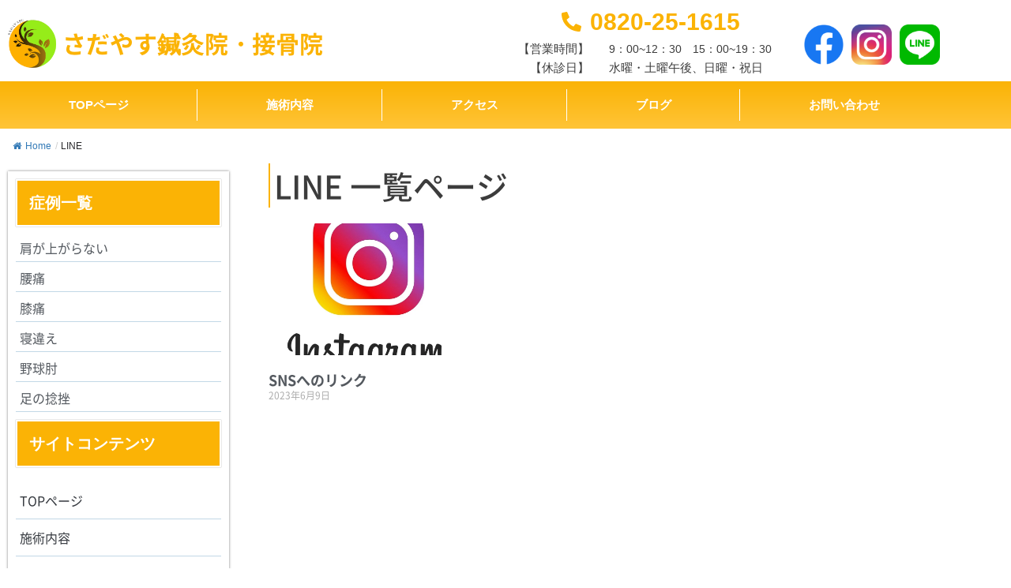

--- FILE ---
content_type: text/html; charset=UTF-8
request_url: https://sadayasu89sekkotsu.com/tag/line/
body_size: 54634
content:
<!DOCTYPE html>
<html dir="ltr" lang="ja" prefix="og: https://ogp.me/ns#">
<head>
<meta charset="UTF-8">
<meta name="viewport" content="width=device-width, initial-scale=1">
	<link rel="profile" href="https://gmpg.org/xfn/11"> 
	<title>LINE - さだやす鍼灸院・接骨院</title>
<link crossorigin data-rocket-preload as="font" href="https://sadayasu89sekkotsu.com/wp-content/plugins/flexy-breadcrumb/public/fonts/fontawesome-webfont.woff2?v=4.7.0" rel="preload">
<link crossorigin data-rocket-preload as="font" href="https://maxcdn.bootstrapcdn.com/font-awesome/4.7.0/fonts/fontawesome-webfont.woff2?v=4.7.0" rel="preload">
<link crossorigin data-rocket-preload as="font" href="https://sadayasu89sekkotsu.com/wp-content/uploads/2022/04/NotoSansJP-Regular-karui.woff2" rel="preload">
<link crossorigin data-rocket-preload as="font" href="https://sadayasu89sekkotsu.com/wp-content/uploads/2022/04/NotoSansJP-Medium-karui.woff2" rel="preload">
<link crossorigin data-rocket-preload as="font" href="https://sadayasu89sekkotsu.com/wp-content/uploads/2022/04/NotoSansJP-Bold-karui.woff2" rel="preload">
<link crossorigin data-rocket-preload as="font" href="https://sadayasu89sekkotsu.com/wp-content/plugins/elementor/assets/lib/font-awesome/fonts/fontawesome-webfont.woff2?v=4.7.0" rel="preload">
<style id="wpr-usedcss">img:is([sizes=auto i],[sizes^="auto," i]){contain-intrinsic-size:3000px 1500px}address,body,dl,fieldset,h1,h2,h3,html,iframe,legend,li,ol,p,textarea,ul{border:0;font-size:100%;font-style:inherit;font-weight:inherit;margin:0;outline:0;padding:0;vertical-align:baseline}html{-webkit-text-size-adjust:100%;-ms-text-size-adjust:100%}body{margin:0}main,nav{display:block}progress{display:inline-block;vertical-align:baseline}a{background-color:transparent}a:active{outline:0}a,a:focus,a:hover,a:visited{text-decoration:none}small{font-size:80%}sub{font-size:75%;line-height:0;position:relative;vertical-align:baseline}sub{bottom:-.25em}img{border:0}svg:not(:root){overflow:hidden}code{font-size:1em}button,input,optgroup,select,textarea{color:inherit;font:inherit;margin:0}button{overflow:visible}button,select{text-transform:none}button,html input[type=button],input[type=reset],input[type=submit]{-webkit-appearance:button;cursor:pointer}button[disabled],html input[disabled]{cursor:default}button::-moz-focus-inner,input::-moz-focus-inner{border:0;padding:0}input{line-height:normal}input[type=checkbox],input[type=radio]{box-sizing:border-box;padding:0}input[type=number]::-webkit-inner-spin-button,input[type=number]::-webkit-outer-spin-button{height:auto}input[type=search]{-webkit-appearance:textfield;box-sizing:content-box}.search .search-submit{padding:10px 15px;border-radius:2px;line-height:1.85714285714286;border:0}input[type=search]::-webkit-search-cancel-button,input[type=search]::-webkit-search-decoration{-webkit-appearance:none}fieldset{border:1px solid var(--ast-border-color);margin:0;padding:.35em .625em .75em}legend{border:0;padding:0}fieldset legend{margin-bottom:1.5em;padding:0 .5em}textarea{overflow:auto}optgroup{font-weight:700}table{border-collapse:collapse;border-spacing:0}.ast-container{max-width:100%}.ast-container{margin-left:auto;margin-right:auto;padding-left:20px;padding-right:20px}.ast-grid-common-col{position:relative;min-height:1px;padding-left:20px;padding-right:20px}.ast-full-width{width:100%}h1,h2,h3{clear:both}h1{color:#808285;font-size:2em;line-height:1.2}h2{color:#808285;font-size:1.7em;line-height:1.3}h3{color:#808285;font-size:1.5em;line-height:1.4}html{box-sizing:border-box}*,:after,:before{box-sizing:inherit}body{color:#808285;background:#fff;font-style:normal}ol,ul{margin:0 0 1.5em 3em}ul{list-style:disc}ol{list-style:decimal}li>ol,li>ul{margin-bottom:0;margin-left:1.5em}i{font-style:italic}address{margin:0 0 1.5em}address{font-style:italic}code{font:1em Monaco,Consolas,"Andale Mono","DejaVu Sans Mono",monospace}img{height:auto;max-width:100%}.button,button,input,select,textarea{color:#808285;font-weight:400;font-size:100%;margin:0;vertical-align:baseline}button,input{line-height:normal}table{border:1px solid var(--ast-border-color)}table{border-collapse:separate;border-spacing:0;border-width:1px 0 0 1px;margin:0 0 1.5em;width:100%}.button,button,input[type=button],input[type=reset],input[type=submit]{border:1px solid;border-color:var(--ast-border-color);border-radius:2px;background:#e6e6e6;padding:.6em 1em .4em;color:#fff}.button:focus,.button:hover,button:focus,button:hover,input[type=button]:focus,input[type=button]:hover,input[type=reset]:focus,input[type=reset]:hover,input[type=submit]:focus,input[type=submit]:hover{color:#fff;border-color:var(--ast-border-color)}.button:active,.button:focus,button:active,button:focus,input[type=button]:active,input[type=button]:focus,input[type=reset]:active,input[type=reset]:focus,input[type=submit]:active,input[type=submit]:focus{border-color:var(--ast-border-color);outline:0}input[type=email],input[type=search],input[type=text],input[type=url],textarea{color:#666;border:1px solid var(--ast-border-color);border-radius:2px;-webkit-appearance:none}input[type=email]:focus,input[type=search]:focus,input[type=text]:focus,input[type=url]:focus,textarea:focus{color:#111}textarea{padding-left:3px;width:100%}a{color:#4169e1}a:focus,a:hover{color:#191970}a:focus{outline:dotted thin}a:hover{outline:0}.screen-reader-text{border:0;clip:rect(1px,1px,1px,1px);height:1px;margin:-1px;overflow:hidden;padding:0;position:absolute;width:1px;word-wrap:normal!important}.screen-reader-text:focus{background-color:#f1f1f1;border-radius:2px;box-shadow:0 0 2px 2px rgba(0,0,0,.6);clip:auto!important;color:#21759b;display:block;font-size:12.25px;font-size:.875rem;height:auto;left:5px;line-height:normal;padding:15px 23px 14px;text-decoration:none;top:5px;width:auto;z-index:100000}iframe,object{max-width:100%}::selection{color:#fff;background:#0274be}body{-webkit-font-smoothing:antialiased;-moz-osx-font-smoothing:grayscale}body:not(.logged-in){position:relative}#page{position:relative}a,a:focus{text-decoration:none}.site-footer a *,.site-header a *,a{transition:all .2s linear}img{vertical-align:middle}p{margin-bottom:1.75em}.button,input[type=button],input[type=submit]{border-radius:0;padding:18px 30px;border:0;box-shadow:none;text-shadow:none}.button:hover,input[type=button]:hover,input[type=submit]:hover{box-shadow:none}.button:active,.button:focus,input[type=button]:active,input[type=button]:focus,input[type=submit]:active,input[type=submit]:focus{box-shadow:none}.search-form .search-field{outline:0}.ast-search-menu-icon{position:relative;z-index:3}.site .skip-link{background-color:#f1f1f1;box-shadow:0 0 1px 1px rgba(0,0,0,.2);color:#21759b;display:block;font-family:Montserrat,"Helvetica Neue",sans-serif;font-size:14px;font-weight:700;left:-9999em;outline:0;padding:15px 23px 14px;text-decoration:none;text-transform:none;top:-9999em}.site .skip-link:focus{clip:auto;height:auto;left:6px;top:7px;width:auto;z-index:100000;outline:dotted thin}input,select{line-height:1}body,button,input[type=button],input[type=submit],textarea{line-height:1.85714285714286}body{background-color:#fff}#page{display:block}.ast-search-icon .astra-search-icon{font-size:1.3em}.ast-header-break-point .dropdown-menu-toggle{display:none}.ast-button-wrap{display:inline-block}.ast-button-wrap button{box-shadow:none;border:none}.ast-button-wrap .menu-toggle{padding:0;width:2.2em;height:2.1em;font-size:1.5em;font-weight:400;border-radius:2px;-webkit-font-smoothing:antialiased;-moz-osx-font-smoothing:grayscale;border-radius:2px;vertical-align:middle;line-height:1.85714285714286}.ast-button-wrap .menu-toggle.main-header-menu-toggle{padding:0 .5em;width:auto;text-align:center}.ast-button-wrap .menu-toggle:focus{outline:dotted thin}.site-header .menu-link *{transition:none}.ast-header-break-point .main-header-bar-navigation{flex:auto}.sticky{display:block}.hentry{margin:0 0 1.5em}body{overflow-x:hidden}.widget{margin:0 0 2.8em}.widget:last-child{margin-bottom:0}.widget select{max-width:100%}.widget ul{margin:0;list-style-type:none}.ast-builder-grid-row{display:grid;grid-template-columns:auto auto;align-items:center;grid-column-gap:20px;overflow-wrap:anywhere}.ast-builder-footer-grid-columns{grid-column-gap:50px}.ast-builder-layout-element{align-items:center}.ast-footer-copyright p{margin-bottom:0}.ast-builder-grid-row-container{display:grid;align-content:center}.ast-nav-menu .sub-menu{line-height:1.45}.ast-footer-copyright,.site-footer-focus-item{width:100%}.ast-header-break-point #ast-mobile-header{display:block}.ast-header-break-point .main-header-bar-navigation{line-height:3}.ast-header-break-point .main-header-bar-navigation .menu-item-has-children>.ast-menu-toggle{display:inline-block;position:absolute;font-size:inherit;top:0;right:20px;cursor:pointer;-webkit-font-smoothing:antialiased;-moz-osx-font-smoothing:grayscale;padding:0 .907em;font-weight:400;line-height:inherit}.ast-header-break-point .main-header-bar-navigation .menu-item-has-children .sub-menu{display:none}.ast-header-break-point .ast-nav-menu .sub-menu{line-height:3}.site-footer-section{justify-content:center}.site-footer-section>*{margin-bottom:10px}.site-footer-section>:last-child{margin-bottom:0}.ast-hfb-header.ast-header-break-point .main-header-bar-navigation{width:100%;margin:0}.ast-button-wrap .menu-toggle.main-header-menu-toggle{padding:.5em;align-items:center;-js-display:flex;display:flex}.site-header{z-index:99;position:relative}.ast-menu-toggle{display:none;background:0 0;color:inherit;border-style:dotted;border-color:transparent}.ast-menu-toggle:focus,.ast-menu-toggle:hover{background:0 0;border-color:inherit;color:inherit}.ast-menu-toggle:focus{outline:dotted thin}.ast-header-break-point .main-header-bar-navigation{width:calc(100% + 40px);margin:0 -20px}.ast-header-break-point .ast-builder-menu{width:100%}input[type=email],input[type=number],input[type=reset],input[type=search],input[type=text],input[type=url],select,textarea{color:#666;padding:.75em;height:auto;border-width:1px;border-style:solid;border-color:var(--ast-border-color);border-radius:2px;background:var(--ast-comment-inputs-background);box-shadow:none;box-sizing:border-box;transition:all .2s linear}input[type=email]:focus,input[type=reset]:focus,input[type=search]:focus,input[type=text]:focus,input[type=url]:focus,select:focus,textarea:focus{background-color:#fff;border-color:var(--ast-border-color);box-shadow:none}input[type=button],input[type=button]:focus,input[type=button]:hover,input[type=reset],input[type=reset]:focus,input[type=reset]:hover,input[type=submit],input[type=submit]:focus,input[type=submit]:hover{box-shadow:none}textarea{width:100%}input[type=search]:focus{outline:dotted thin}.astra-dark-mode-enable input[type=email],.astra-dark-mode-enable input[type=number],.astra-dark-mode-enable input[type=reset],.astra-dark-mode-enable input[type=search],.astra-dark-mode-enable input[type=text],.astra-dark-mode-enable input[type=url],.astra-dark-mode-enable textarea{background-color:var(--ast-global-color-secondary,--ast-global-color-5);color:var(--ast-global-color-2)!important;border:1px solid var(--ast-border-color)}.astra-dark-mode-enable input[type=email]:focus,.astra-dark-mode-enable input[type=number]:focus,.astra-dark-mode-enable input[type=reset]:focus,.astra-dark-mode-enable input[type=search]:focus,.astra-dark-mode-enable input[type=text]:focus,.astra-dark-mode-enable input[type=url]:focus,.astra-dark-mode-enable textarea:focus{border:1px solid var(--ast-global-color-0)!important;background-color:var(--ast-global-color-secondary,--ast-global-color-5)!important}.astra-dark-mode-enable select{background-color:var(--ast-global-color-secondary,--ast-global-color-5);border-color:var(--ast-border-color);color:var(--ast-global-color-2)}input[type=range]{-webkit-appearance:none;width:100%;margin:5.7px 0;padding:0;border:none}input[type=range]:focus{outline:0}input[type=range]::-webkit-slider-runnable-track{width:100%;height:8.6px;cursor:pointer;box-shadow:2.6px 2.6px .4px #ccc,0 0 2.6px #d9d9d9;background:rgba(255,255,255,.2);border-radius:13.6px;border:0 solid #fff}input[type=range]::-webkit-slider-thumb{box-shadow:0 0 0 rgba(255,221,0,.37),0 0 0 rgba(255,224,26,.37);border:7.9px solid #0274be;height:20px;width:20px;border-radius:50px;background:#0274be;cursor:pointer;-webkit-appearance:none;margin-top:-5.7px}input[type=range]:focus::-webkit-slider-runnable-track{background:rgba(255,255,255,.2)}input[type=range]::-moz-range-track{width:100%;height:8.6px;cursor:pointer;box-shadow:2.6px 2.6px .4px #ccc,0 0 2.6px #d9d9d9;background:rgba(255,255,255,.2);border-radius:13.6px;border:0 solid #fff}input[type=range]::-moz-range-thumb{box-shadow:0 0 0 rgba(255,221,0,.37),0 0 0 rgba(255,224,26,.37);border:7.9px solid #0274be;height:20px;width:20px;border-radius:50px;background:#0274be;cursor:pointer}input[type=range]::-ms-track{width:100%;height:8.6px;cursor:pointer;background:0 0;border-color:transparent;color:transparent}input[type=range]::-ms-fill-lower{background:rgba(199,199,199,.2);border:0 solid #fff;border-radius:27.2px;box-shadow:2.6px 2.6px .4px #ccc,0 0 2.6px #d9d9d9}input[type=range]::-ms-fill-upper{background:rgba(255,255,255,.2);border:0 solid #fff;border-radius:27.2px;box-shadow:2.6px 2.6px .4px #ccc,0 0 2.6px #d9d9d9}input[type=range]::-ms-thumb{box-shadow:0 0 0 rgba(255,221,0,.37),0 0 0 rgba(255,224,26,.37);border:7.9px solid #0274be;height:20px;width:20px;border-radius:50px;background:#0274be;cursor:pointer;height:8.6px}input[type=range]:focus::-ms-fill-lower{background:rgba(255,255,255,.2)}input[type=range]:focus::-ms-fill-upper{background:rgba(255,255,255,.2)}.ast-flex{-js-display:flex;display:flex;flex-wrap:wrap}:root{--ast-post-nav-space:0;--ast-container-default-xlg-padding:6.67em;--ast-container-default-lg-padding:5.67em;--ast-container-default-slg-padding:4.34em;--ast-container-default-md-padding:3.34em;--ast-container-default-sm-padding:6.67em;--ast-container-default-xs-padding:2.4em;--ast-container-default-xxs-padding:1.4em;--ast-code-block-background:#EEEEEE;--ast-comment-inputs-background:#FAFAFA;--ast-normal-container-width:1200px;--ast-narrow-container-width:750px;--ast-blog-title-font-weight:normal;--ast-blog-meta-weight:inherit;--ast-global-color-primary:var(--ast-global-color-5);--ast-global-color-secondary:var(--ast-global-color-4);--ast-global-color-alternate-background:var(--ast-global-color-7);--ast-global-color-subtle-background:var(--ast-global-color-6);--ast-bg-style-guide:var(--ast-global-color-secondary,--ast-global-color-5);--ast-shadow-style-guide:0px 0px 4px 0 #00000057;--ast-global-dark-bg-style:#fff;--ast-global-dark-lfs:#fbfbfb;--ast-widget-bg-color:#fafafa;--ast-wc-container-head-bg-color:#fbfbfb;--ast-title-layout-bg:#eeeeee;--ast-search-border-color:#e7e7e7;--ast-lifter-hover-bg:#e6e6e6;--ast-gallery-block-color:#000;--srfm-color-input-label:var(--ast-global-color-2)}html{font-size:93.75%}a{color:var(--ast-global-color-0)}a:focus,a:hover{color:var(--ast-global-color-1)}body,button,input,select,textarea{font-family:-apple-system,BlinkMacSystemFont,'Segoe UI',Roboto,Oxygen-Sans,Ubuntu,Cantarell,'Helvetica Neue',sans-serif;font-weight:inherit;font-size:15px;font-size:1rem;line-height:var(--ast-body-line-height,1.65em)}h1{font-size:40px;font-size:2.6666666666667rem;line-height:1.4em}h2{font-size:32px;font-size:2.1333333333333rem;line-height:1.3em}h3{font-size:26px;font-size:1.7333333333333rem;line-height:1.3em}::selection{background-color:var(--ast-global-color-0);color:#fff}body,h1,h2,h3{color:var(--ast-global-color-3)}input:focus,input[type=email]:focus,input[type=reset]:focus,input[type=search]:focus,input[type=text]:focus,input[type=url]:focus,textarea:focus{border-color:var(--ast-global-color-0)}input[type=checkbox]:checked,input[type=checkbox]:focus:checked,input[type=checkbox]:hover:checked,input[type=radio]:checked,input[type=range]::-webkit-slider-thumb,input[type=reset]{border-color:var(--ast-global-color-0);background-color:var(--ast-global-color-0);box-shadow:none}.ast-search-menu-icon .search-form button.search-submit{padding:0 4px}.ast-search-menu-icon form.search-form{padding-right:0}.ast-search-menu-icon.slide-search input.search-field{width:0}.search-form input.search-field:focus{outline:0}#close:focus-visible,.ast-header-navigation-arrow:focus-visible,.ast-menu-toggle:focus-visible,.ast-search-menu-icon.slide-search a:focus-visible:focus-visible,.astra-search-icon:focus-visible,.button.search-submit:focus-visible,.site .skip-link:focus-visible,a:focus-visible{outline-style:dotted;outline-color:inherit;outline-width:thin}#ast-scroll-top:focus,.ast-mobile-popup-drawer.active .menu-toggle-close:focus,input:focus,input[type=email]:focus,input[type=number]:focus,input[type=reset]:focus,input[type=search]:focus,input[type=text]:focus,input[type=url]:focus,textarea:focus{border-style:dotted;border-color:inherit;border-width:thin}input{outline:0}.ast-page-builder-template .hentry{margin:0}.ast-page-builder-template .site-content>.ast-container{max-width:100%;padding:0}@media (max-width:921.9px){#ast-desktop-header{display:none}}.elementor-widget-heading h1.elementor-heading-title{line-height:1.4em}.elementor-widget-heading h2.elementor-heading-title{line-height:1.3em}.elementor-widget-heading h3.elementor-heading-title{line-height:1.3em}.button,.menu-toggle,button,input#submit,input[type=button],input[type=reset],input[type=submit]{border-style:solid;border-top-width:0;border-right-width:0;border-left-width:0;border-bottom-width:0;color:#fff;border-color:var(--ast-global-color-0);background-color:var(--ast-global-color-0);padding-top:10px;padding-right:40px;padding-bottom:10px;padding-left:40px;font-family:inherit;font-weight:inherit;line-height:1em}.menu-toggle:hover,button:focus,button:hover,input#submit:focus,input#submit:hover,input[type=button]:focus,input[type=button]:hover,input[type=reset]:focus,input[type=reset]:hover,input[type=submit]:focus,input[type=submit]:hover{color:#fff;background-color:var(--ast-global-color-1);border-color:var(--ast-global-color-1)}@media (min-width:544px){.ast-container{max-width:100%}}#ast-mobile-header .ast-site-header-cart-li a{pointer-events:none}@media (max-width:921px){.ast-left-sidebar #content>.ast-container{display:flex;flex-direction:column-reverse;width:100%}h1{font-size:30px}h2{font-size:25px}h3{font-size:20px}}@media (max-width:544px){.ast-search-menu-icon.ast-dropdown-active .search-field{width:170px}h1{font-size:30px}h2{font-size:25px}h3{font-size:20px}html{font-size:85.5%}}@media (min-width:922px){#ast-mobile-header{display:none}.ast-container{max-width:1240px}.site-content .ast-container{display:flex}}@media (max-width:921px){html{font-size:85.5%}.site-content .ast-container{flex-direction:column}.site-below-footer-wrap[data-section=section-below-footer-builder].ast-footer-row-tablet-stack .site-footer-section{display:block;margin-bottom:10px}.ast-builder-grid-row-container.ast-builder-grid-row-tablet-full .ast-builder-grid-row{grid-template-columns:1fr}}:root{--ast-global-color-0:#0170B9;--ast-global-color-1:#3a3a3a;--ast-global-color-2:#3a3a3a;--ast-global-color-3:#4B4F58;--ast-global-color-4:#F5F5F5;--ast-global-color-5:#FFFFFF;--ast-global-color-6:#E5E5E5;--ast-global-color-7:#424242;--ast-global-color-8:#000000}:root{--ast-border-color:#dddddd}h1,h2,h3{color:var(--ast-global-color-2)}.site-below-footer-wrap{padding-top:20px;padding-bottom:20px}.site-below-footer-wrap[data-section=section-below-footer-builder]{background-color:#eee;background-image:none;min-height:80px;border-style:solid;border-width:0;border-top-width:1px;border-top-color:var(--ast-global-color-subtle-background,--ast-global-color-6)}.site-below-footer-wrap[data-section=section-below-footer-builder] .ast-builder-grid-row{max-width:1200px;min-height:80px;margin-left:auto;margin-right:auto}.site-below-footer-wrap[data-section=section-below-footer-builder] .ast-builder-grid-row,.site-below-footer-wrap[data-section=section-below-footer-builder] .site-footer-section{align-items:flex-start}.ast-builder-grid-row-full .ast-builder-grid-row{grid-template-columns:1fr}.site-below-footer-wrap[data-section=section-below-footer-builder]{display:grid}.ast-footer-copyright{text-align:center}.ast-footer-copyright.site-footer-focus-item{color:#3a3a3a}@media (max-width:921px){.ast-header-break-point .site-below-footer-wrap[data-section=section-below-footer-builder]{display:grid}.ast-footer-copyright{text-align:center}}@media (max-width:544px){.site-below-footer-wrap[data-section=section-below-footer-builder].ast-footer-row-mobile-stack .site-footer-section{display:block;margin-bottom:10px}.ast-builder-grid-row-container.ast-builder-grid-row-mobile-full .ast-builder-grid-row{grid-template-columns:1fr}.ast-header-break-point .site-below-footer-wrap[data-section=section-below-footer-builder]{display:grid}.ast-footer-copyright{text-align:center}.ast-header-break-point .ast-footer-copyright.ast-builder-layout-element{display:flex}}.ast-footer-copyright.ast-builder-layout-element{display:flex}@media (max-width:921px){.ast-header-break-point .ast-footer-copyright.ast-builder-layout-element{display:flex}}.elementor-template-full-width .ast-container{display:block}.elementor-screen-only,.screen-reader-text,.screen-reader-text span{top:0!important}.ast-mobile-popup-content .ast-submenu-expanded>.ast-menu-toggle{transform:rotateX(180deg);overflow-y:auto}.ast-desktop-header-content>*,.ast-mobile-header-content>*{padding:10px 0;height:auto}.ast-desktop-header-content>:first-child,.ast-mobile-header-content>:first-child{padding-top:10px}.ast-desktop-header-content>.ast-builder-menu,.ast-mobile-header-content>.ast-builder-menu{padding-top:0}.ast-desktop-header-content>:last-child,.ast-mobile-header-content>:last-child{padding-bottom:0}.ast-desktop-header-content .main-header-bar-navigation .ast-submenu-expanded>.ast-menu-toggle::before{transform:rotateX(180deg)}#ast-desktop-header .ast-desktop-header-content,.ast-desktop-header-content .ast-search-icon,.ast-main-header-nav-open.ast-popup-nav-open .ast-desktop-header-content,.ast-mobile-header-content .ast-search-icon{display:none}.ast-main-header-nav-open.ast-header-break-point #ast-desktop-header .ast-desktop-header-content{display:block}.ast-desktop-header-content .ast-search-menu-icon,.ast-desktop-header-content .ast-search-menu-icon.slide-search,.ast-mobile-header-content .ast-search-menu-icon,.ast-mobile-header-content .ast-search-menu-icon.slide-search{width:100%;position:relative;display:block;right:auto;transform:none}.ast-desktop-header-content .ast-search-menu-icon .search-form,.ast-desktop-header-content .ast-search-menu-icon.slide-search .search-form,.ast-mobile-header-content .ast-search-menu-icon .search-form,.ast-mobile-header-content .ast-search-menu-icon.slide-search .search-form{right:0;visibility:visible;opacity:1;position:relative;top:auto;transform:none;padding:0;display:block;overflow:hidden}.ast-desktop-header-content .ast-search-menu-icon .search-field,.ast-mobile-header-content .ast-search-menu-icon .search-field{width:100%;padding-right:5.5em}.ast-desktop-header-content .ast-search-menu-icon .search-submit,.ast-mobile-header-content .ast-search-menu-icon .search-submit{display:block;position:absolute;height:100%;top:0;right:0;padding:0 1em;border-radius:0}.ast-mobile-popup-drawer.active .ast-mobile-popup-inner{background-color:#fff}.ast-desktop-header-content{background-color:#fff}.ast-desktop-header-content>*,.ast-desktop-popup-content>*,.ast-mobile-header-content>*,.ast-mobile-popup-content>*{padding-top:0;padding-bottom:0}.ast-mobile-popup-drawer.active .menu-toggle-close{color:#3a3a3a}:root{--e-global-color-astglobalcolor0:#0170B9;--e-global-color-astglobalcolor1:#3a3a3a;--e-global-color-astglobalcolor2:#3a3a3a;--e-global-color-astglobalcolor3:#4B4F58;--e-global-color-astglobalcolor4:#F5F5F5;--e-global-color-astglobalcolor5:#FFFFFF;--e-global-color-astglobalcolor6:#E5E5E5;--e-global-color-astglobalcolor7:#424242;--e-global-color-astglobalcolor8:#000000}[data-layout=carousel] .owl-dot.active{background:#d0d0d8!important}.sbr-owl-dots .sbr-owl-dot.active span{filter:Alpha(Opacity=100);opacity:1}@keyframes sby-sk-scaleout{0%{transform:scale(0)}to{opacity:0;transform:scale(1)}}@keyframes fa-spin{0%{transform:rotate(0)}to{transform:rotate(359deg)}}:is(body,body.et-db #et-boc) .sb_youtube[id^=sb_youtube_]{box-sizing:border-box;margin:0 auto;padding:0;width:100%}:is(body,body.et-db #et-boc) .sb_youtube[id^=sb_youtube_] *{box-sizing:border-box}:is(body,body.et-db #et-boc) .sb_youtube[id^=sb_youtube_] .sbi_inner_item:after,:is(body,body.et-db #et-boc) .sb_youtube[id^=sb_youtube_]:after{clear:both;content:"";display:table}:is(body,body.et-db #et-boc) .sb_youtube.sby_fixed_height[id^=sb_youtube_]{box-sizing:border-box;overflow:hidden;overflow-y:auto}:is(body,body.et-db #et-boc) .sb_youtube[id^=sb_youtube_] .sby_items_wrap{box-sizing:border-box;float:left;font-size:13px;line-height:0;width:100%}:is(body,body.et-db #et-boc) .sb_youtube[id^=sb_youtube_] .sby_items_wrap .sby_inner_item{display:flex;flex-direction:column}:is(body,body.et-db #et-boc) .sb_youtube[id^=sb_youtube_] .sby_items_wrap .sby_item,:is(body,body.et-db #et-boc) .sb_youtube[id^=sb_youtube_] .sby_player_outer_wrap .sby_video_thumbnail_wrap,:is(body,body.et-db #et-boc) .sb_youtube[id^=sb_youtube_] .sby_player_wrap{box-sizing:border-box;display:-moz-inline-stack;display:inline-block;opacity:1;overflow:hidden;padding:inherit!important;text-decoration:none;transition:all .5s ease;vertical-align:top;zoom:1}:is(body,body.et-db #et-boc) .sb_youtube[id^=sb_youtube_] .sby_items_wrap .sby_item.sby_no_margin{margin:0!important}:is(body,body.et-db #et-boc) .sb_youtube[id^=sb_youtube_] .sby_items_wrap .sby_item.sby_transition{max-height:0;opacity:0}:is(body,body.et-db #et-boc) .sb_youtube.sby_col_0[id^=sb_youtube_] .sby_items_wrap .sby_item,:is(body,body.et-db #et-boc) .sb_youtube.sby_col_1[id^=sb_youtube_] .sby_items_wrap .sby_item{width:100%}:is(body,body.et-db #et-boc) .sb_youtube.sby_col_2[id^=sb_youtube_] .sby_items_wrap .sby_item{width:50%}:is(body,body.et-db #et-boc) .sb_youtube.sby_col_3[id^=sb_youtube_] .sby_items_wrap .sby_item{width:33.33%}:is(body,body.et-db #et-boc) .sb_youtube.sby_col_4[id^=sb_youtube_] .sby_items_wrap .sby_item{width:25%}:is(body,body.et-db #et-boc) .sb_youtube.sby_col_5[id^=sb_youtube_] .sby_items_wrap .sby_item{width:20%}:is(body,body.et-db #et-boc) .sb_youtube.sby_col_6[id^=sb_youtube_] .sby_items_wrap .sby_item{width:16.66%}:is(body,body.et-db #et-boc) .sb_youtube.sby_col_7[id^=sb_youtube_] .sby_items_wrap .sby_item{width:14.28%}:is(body,body.et-db #et-boc) .sb_youtube.sby_col_8[id^=sb_youtube_] .sby_items_wrap .sby_item{width:12.5%}:is(body,body.et-db #et-boc) .sb_youtube.sby_col_9[id^=sb_youtube_] .sby_items_wrap .sby_item{width:11.11%}:is(body,body.et-db #et-boc) .sb_youtube.sby_col_10[id^=sb_youtube_] .sby_items_wrap .sby_item{width:10%}:is(body,body.et-db #et-boc) .sby-screenreader{display:block!important;height:0!important;line-height:0!important;text-indent:-9999px!important;width:0!important}:is(body,body.et-db #et-boc) #sby_lightbox .sby_lb_video_thumbnail_wrap,:is(body,body.et-db #et-boc) .sb_youtube[id^=sb_youtube_] .sby_player_outer_wrap,:is(body,body.et-db #et-boc) .sb_youtube[id^=sb_youtube_] .sby_video_thumbnail_wrap{box-sizing:border-box;float:left;position:relative;width:100%}:is(body,body.et-db #et-boc) #sby_lightbox .sby_lb_video_thumbnail,:is(body,body.et-db #et-boc) #sby_lightbox .sby_video_thumbnail,:is(body,body.et-db #et-boc) .sb_youtube[id^=sb_youtube_] .sby_video_thumbnail{display:block;line-height:0;position:relative;text-decoration:none;z-index:5}:is(body,body.et-db #et-boc) #sby_lightbox .sby_video_thumbnail img,:is(body,body.et-db #et-boc) .sb_youtube[id^=sb_youtube_] .sby_video_thumbnail img{border-radius:0;height:auto;width:100%}:is(body,body.et-db #et-boc) .sb_youtube[id^=sb_youtube_] .sby_link{background:#333;background:rgba(0,0,0,.6);bottom:0;color:#fff;display:none;font-size:12px;left:0;line-height:1.1;overflow:hidden;padding:0;position:absolute;right:0;text-align:center;top:0;width:100%;z-index:1}:is(body,body.et-db #et-boc) .sb_youtube[id^=sb_youtube_] .sby_link.sby_default a,:is(body,body.et-db #et-boc) .sb_youtube[id^=sb_youtube_] .sby_link.sby_default p,:is(body,body.et-db #et-boc) .sb_youtube[id^=sb_youtube_] .sby_link.sby_default span{text-shadow:0 0 10px #000}:is(body,body.et-db #et-boc) .sb_youtube[id^=sb_youtube_] .sby_link .sby_hover_bottom,:is(body,body.et-db #et-boc) .sb_youtube[id^=sb_youtube_] .sby_link .sby_lightbox_link,:is(body,body.et-db #et-boc) .sb_youtube[id^=sb_youtube_] .sby_link .sby_playbtn,:is(body,body.et-db #et-boc) .sb_youtube[id^=sb_youtube_] .sby_link .sby_username a,:is(body,body.et-db #et-boc) .sb_youtube[id^=sb_youtube_] .sby_link .sby_youtube_link,:is(body,body.et-db #et-boc) .sb_youtube[id^=sb_youtube_] .sby_link .svg-inline--fa.fa-play{opacity:.9}:is(body,body.et-db #et-boc) .sb_youtube[id^=sb_youtube_] .sby_link .sby_lightbox_link:hover,:is(body,body.et-db #et-boc) .sb_youtube[id^=sb_youtube_] .sby_link .sby_playbtn:hover,:is(body,body.et-db #et-boc) .sb_youtube[id^=sb_youtube_] .sby_link .sby_username a:hover,:is(body,body.et-db #et-boc) .sb_youtube[id^=sb_youtube_] .sby_link .sby_youtube_link:hover,:is(body,body.et-db #et-boc) .sb_youtube[id^=sb_youtube_] .sby_link .svg-inline--fa.fa-play:hover{opacity:1}:is(body,body.et-db #et-boc) .sb_youtube[id^=sb_youtube_] .sby_link_area{bottom:0;left:0;position:absolute;right:0;top:0;z-index:1}:is(body,body.et-db #et-boc) .sb_youtube[id^=sb_youtube_] .sby_link a{background:0 0;color:#ddd;color:hsla(0,0%,100%,.7);display:-moz-inline-stack;display:inline-block;line-height:1.1;padding:0;text-decoration:none;vertical-align:top;zoom:1}:is(body,body.et-db #et-boc) .sb_youtube[id^=sb_youtube_] .sby_link a:active,:is(body,body.et-db #et-boc) .sb_youtube[id^=sb_youtube_] .sby_link a:hover{color:#fff}:is(body,body.et-db #et-boc) .sb_youtube[id^=sb_youtube_] .sby_link .sby_lightbox_link{display:block;font-size:49px;font-style:normal!important;left:50%;margin-left:-21px;margin-top:-24px;padding:0;position:absolute;top:50%;z-index:2}:is(body,body.et-db #et-boc) .sb_youtube[id^=sb_youtube_] .sby_carousel_vid_first .sby_lightbox_link,:is(body,body.et-db #et-boc) .sb_youtube[id^=sb_youtube_] .sby_type_video .sby_lightbox_link{display:none}:is(body,body.et-db #et-boc) .sb_youtube[id^=sb_youtube_] .sby_link .sby_youtube_link{bottom:0;font-size:30px;padding:8px;position:absolute;right:2px;z-index:100}:is(body,body.et-db #et-boc) .sb_youtube[id^=sb_youtube_] .sby_link a:focus,:is(body,body.et-db #et-boc) .sb_youtube[id^=sb_youtube_] .sby_link a:hover{text-decoration:underline}:is(body,body.et-db #et-boc) .sb_youtube[id^=sb_youtube_] .sby_player_wrap{height:100%!important;left:0;position:absolute;top:0;width:100%!important;z-index:1}:is(body,body.et-db #et-boc) .sb_youtube[id^=sb_youtube_] .sby_player_wrap iframe{height:100%!important;width:100%!important}:is(body,body.et-db #et-boc) #sby_lightbox .sby_thumbnail_hover,:is(body,body.et-db #et-boc) .sb_youtube[id^=sb_youtube_] .sby_thumbnail_hover{background:#333;background:rgba(0,0,0,.6);bottom:0;box-sizing:border-box;color:#fff;display:block;left:0;opacity:0;position:absolute;right:0;top:0;transition:opacity .6s ease-in-out;-moz-transition:opacity .6s ease-in-out;-webkit-transition:opacity .6s ease-in-out;z-index:10}:is(body,body.et-db #et-boc) .sb_youtube.sby_layout_list[id^=sb_youtube_] .sby_item_video_thumbnail .sby_thumbnail_hover{display:none}:is(body,body.et-db #et-boc) .sb_youtube[id^=sb_youtube_] .sby_current .sby_thumbnail_hover{opacity:1}:is(body,body.et-db #et-boc) #sby_lightbox .sby_thumbnail_hover_inner,:is(body,body.et-db #et-boc) .sb_youtube[id^=sb_youtube_] .sby_thumbnail_hover_inner{display:inline-block;height:100%;overflow:hidden;padding:10px;width:100%}:is(body,body.et-db #et-boc) .sb_youtube[id^=sb_youtube_] .sby_thumbnail_hover_inner .sby_video_title{font-size:1.2em;line-height:1.2}:is(body,body.et-db #et-boc) #sby_lightbox .sby_video_thumbnail:hover .sby_thumbnail_hover,:is(body,body.et-db #et-boc) .sb_youtube[id^=sb_youtube_] .sby_video_thumbnail:hover .sby_thumbnail_hover{display:block;opacity:1;transition:opacity .2s ease-in-out;-moz-transition:opacity .2s ease-in-out;-webkit-transition:opacity .2s ease-in-out}:is(body,body.et-db #et-boc) .sb_youtube.sby_layout_list[id^=sb_youtube_] .sby_item_video_thumbnail.sby_video_thumbnail:hover .sby_thumbnail_hover{display:none;opacity:0;transition:none;-moz-transition:none;-webkit-transition:none}:is(body,body.et-db #et-boc) .sb_youtube[id^=sb_youtube_] .sby_loader{animation:1s ease-in-out infinite sby-sk-scaleout;background-color:#000;background-color:rgba(0,0,0,.5);border-radius:100%;height:20px;left:50%;margin:-10px 0 0 -10px;position:relative;top:50%;width:20px}:is(body,body.et-db #et-boc) .sb_youtube[id^=sb_youtube_] .sb_youtube_header br,:is(body,body.et-db #et-boc) .sb_youtube[id^=sb_youtube_] .sby_footer br,:is(body,body.et-db #et-boc) .sb_youtube[id^=sb_youtube_] .sby_items_wrap br{display:none}:is(body,body.et-db #et-boc) .sb_youtube[id^=sb_youtube_] .sby_bio br,:is(body,body.et-db #et-boc) .sb_youtube[id^=sb_youtube_] .sby_caption br{display:initial}:is(body,body.et-db #et-boc) .sby_footer p{display:inline;margin:0;padding:0}:is(body,body.et-db #et-boc) .sb_youtube[id^=sb_youtube_] .sby_footer .sby_loader,:is(body,body.et-db #et-boc) .sb_youtube[id^=sb_youtube_] .sby_item .sby_loader,:is(body,body.et-db #et-boc) .sb_youtube[id^=sb_youtube_] .sby_player_outer_wrap .sby_loader{background-color:#fff;margin-top:-11px;position:absolute}:is(body,body.et-db #et-boc) .sb_youtube[id^=sb_youtube_] .sby_item.sby_player_loading,:is(body,body.et-db #et-boc) .sb_youtube[id^=sb_youtube_] .sby_player_outer_wrap.sby_player_loading{opacity:.8}:is(body,body.et-db #et-boc) #sby_lightbox .fa-spin,:is(body,body.et-db #et-boc) .sb_youtube[id^=sb_youtube_] .fa-spin{animation:2s linear infinite fa-spin}:is(body,body.et-db #et-boc) #sby_lightbox .fa-pulse,:is(body,body.et-db #et-boc) .sb_youtube[id^=sb_youtube_] .fa-pulse{animation:1s steps(8) infinite fa-spin}:is(body,body.et-db #et-boc) .sb_youtube[id^=sb_youtube_] .sb_youtube_header{clear:both;float:left;line-height:1.2;margin:0 0 15px;padding:0;width:100%}:is(body,body.et-db #et-boc) .sb_youtube[id^=sb_youtube_] .sb_youtube_header.sby_header_type_generic{display:flex}:is(body,body.et-db #et-boc) .sb_youtube[id^=sb_youtube_] .sb_youtube_header a{align-items:center;display:flex;float:left;min-width:100%;text-decoration:none;transition:color .5s ease;width:100%}:is(body,body.et-db #et-boc) .sb_youtube[id^=sb_youtube_] .sb_youtube_header a[data-channel-description=visible]{align-items:flex-start}@media (min-width:480px){:is(body,body.et-db #et-boc) .sb_youtube[id^=sb_youtube_] .sb_youtube_header.sby_medium .sby_header_img,:is(body,body.et-db #et-boc) .sb_youtube[id^=sb_youtube_] .sb_youtube_header.sby_medium .sby_header_img img{border-radius:40px;height:80px;width:80px}:is(body,body.et-db #et-boc) .sb_youtube[id^=sb_youtube_] .sb_youtube_header.sby_medium .sby_header_text h3{font-size:16px}:is(body,body.et-db #et-boc) .sb_youtube[id^=sb_youtube_] .sb_youtube_header.sby_medium .sby_header_text .sby_bio,:is(body,body.et-db #et-boc) .sb_youtube[id^=sb_youtube_] .sb_youtube_header.sby_medium .sby_header_text .sby_bio_info{font-size:13px}:is(body,body.et-db #et-boc) .sb_youtube[id^=sb_youtube_] .sb_youtube_header.sby_medium .sby_header_text .sby_bio,:is(body,body.et-db #et-boc) .sb_youtube[id^=sb_youtube_] .sb_youtube_header.sby_medium .sby_header_text .sby_bio_info,:is(body,body.et-db #et-boc) .sb_youtube[id^=sb_youtube_] .sb_youtube_header.sby_medium .sby_header_text h3{line-height:1.4;margin-left:95px!important}:is(body,body.et-db #et-boc) .sb_youtube[id^=sb_youtube_] .sb_youtube_header.sby_medium .sby_header_text h3{margin-right:-85px!important}:is(body,body.et-db #et-boc) .sb_youtube[id^=sb_youtube_] .sb_youtube_header.sby_medium .sby_header_text .sby_bio_info{margin-top:4px!important}:is(body,body.et-db #et-boc) .sb_youtube[id^=sb_youtube_] .sb_youtube_header.sby_medium .sby_header_text.sby_no_bio h3{padding-top:20px!important}:is(body,body.et-db #et-boc) .sb_youtube[id^=sb_youtube_] .sb_youtube_header.sby_large .sby_header_img,:is(body,body.et-db #et-boc) .sb_youtube[id^=sb_youtube_] .sb_youtube_header.sby_large .sby_header_img img{border-radius:60px;height:120px;width:120px}:is(body,body.et-db #et-boc) .sb_youtube[id^=sb_youtube_] .sb_youtube_header.sby_large .sby_header_text h3{font-size:28px}:is(body,body.et-db #et-boc) .sb_youtube[id^=sb_youtube_] .sb_youtube_header.sby_large .sby_header_text .sby_bio,:is(body,body.et-db #et-boc) .sb_youtube[id^=sb_youtube_] .sb_youtube_header.sby_large .sby_header_text .sby_bio_info{font-size:13px}:is(body,body.et-db #et-boc) .sb_youtube[id^=sb_youtube_] .sb_youtube_header.sby_large .sby_header_text .sby_bio,:is(body,body.et-db #et-boc) .sb_youtube[id^=sb_youtube_] .sb_youtube_header.sby_large .sby_header_text .sby_bio_info,:is(body,body.et-db #et-boc) .sb_youtube[id^=sb_youtube_] .sb_youtube_header.sby_large .sby_header_text h3{line-height:1.5;margin-left:140px!important}:is(body,body.et-db #et-boc) .sb_youtube[id^=sb_youtube_] .sb_youtube_header.sby_large .sby_header_text h3{margin-right:-120px!important}:is(body,body.et-db #et-boc) .sb_youtube[id^=sb_youtube_] .sb_youtube_header.sby_large .sby_header_text .sby_bio_info{margin-top:12px!important}:is(body,body.et-db #et-boc) .sb_youtube[id^=sb_youtube_] .sb_youtube_header.sby_large .sby_header_text.sby_no_bio h3{padding-top:32px!important}}:is(body,body.et-db #et-boc) .sb_youtube[id^=sb_youtube_] .sb_youtube_header .sby_header_img{border-radius:40px;float:left;margin:0 0 0 -100%!important;overflow:hidden;position:relative;width:50px}:is(body,body.et-db #et-boc) .sb_youtube[id^=sb_youtube_] .sb_youtube_header .sby_header_img img{border:none!important;border-radius:40px;float:left;margin:0!important;padding:0!important}:is(body,body.et-db #et-boc) .sb_youtube[id^=sb_youtube_] .sb_youtube_header.sby_no_consent .sby_header_img{height:50px}:is(body,body.et-db #et-boc) .sb_youtube[id^=sb_youtube_] .sb_youtube_header.sby_no_consent .sby_header_img_hover{opacity:1}:is(body,body.et-db #et-boc) .sb_youtube[id^=sb_youtube_] .sb_youtube_header .sby_new_logo{font-size:24px;height:24px;left:50%;margin-left:-12px;margin-top:-12px;position:absolute;top:50%;width:24px}:is(body,body.et-db #et-boc) .sb_youtube[id^=sb_youtube_] .sb_youtube_header .sby_header_img_hover i{overflow:hidden}:is(body,body.et-db #et-boc) .sb_youtube[id^=sb_youtube_] .sb_youtube_header .sby_header_img_hover{transition:opacity .4s ease-in-out;z-index:2}:is(body,body.et-db #et-boc) .sb_youtube[id^=sb_youtube_] .sb_youtube_header .sby_fade_in{opacity:1;transition:opacity .2s ease-in-out}:is(body,body.et-db #et-boc) .sb_youtube[id^=sb_youtube_] .sb_youtube_header .sby_header_img_hover{background:rgba(0,0,0,.75);border-radius:40px;bottom:0;color:#fff;left:0;-moz-opacity:0;-khtml-opacity:0;opacity:0;position:absolute;text-align:center;top:0;transition:opacity .2s;width:100%}:is(body,body.et-db #et-boc) .sb_youtube[id^=sb_youtube_] .sb_youtube_header a:focus .sby_header_img_hover,:is(body,body.et-db #et-boc) .sb_youtube[id^=sb_youtube_] .sb_youtube_header a:hover .sby_header_img_hover{opacity:1}:is(body,body.et-db #et-boc) .sb_youtube[id^=sb_youtube_] .sb_youtube_header .sby_header_text{display:flex;flex-wrap:wrap;padding-top:5px;width:100%}:is(body,body.et-db #et-boc) .sb_youtube[id^=sb_youtube_] .sb_youtube_header .sby_header_text .sby_bio,:is(body,body.et-db #et-boc) .sb_youtube[id^=sb_youtube_] .sb_youtube_header .sby_header_text h3{clear:both;margin:0 0 0 60px!important;padding:0!important}:is(body,body.et-db #et-boc) .sb_youtube[id^=sb_youtube_] .sb_youtube_header .sby_header_text .sby_bio{width:100%}:is(body,body.et-db #et-boc) .sb_youtube[id^=sb_youtube_] .sb_youtube_header h3{font-size:16px;line-height:1.3}:is(body,body.et-db #et-boc) .sb_youtube[id^=sb_youtube_] .sb_youtube_header p{font-size:13px;line-height:1.3;margin:0;padding:0}:is(body,body.et-db #et-boc) .sb_youtube[id^=sb_youtube_] p:empty{display:none}:is(body,body.et-db #et-boc) .sb_youtube[id^=sb_youtube_] .sb_youtube_header .sby_header_text img.emoji{margin-right:3px!important}:is(body,body.et-db #et-boc) .sb_youtube[id^=sb_youtube_] .sb_youtube_header .sby_header_text.sby_no_bio .sby_bio_info{clear:both}:is(body,body.et-db #et-boc) .sb_youtube[id^=sb_youtube_] .sb_youtube_header .sby_header_text.sby_no_bio.sby_has_sub h3{padding-top:0!important}:is(body,body.et-db #et-boc) .sb_youtube[id^=sb_youtube_] .sby_footer{clear:both;float:left;text-align:center;width:100%}:is(body,body.et-db #et-boc) .sb_youtube[id^=sb_youtube_] .sby_footer .fa-spinner{display:none;font-size:15px;left:50%;margin:-8px 0 0 -7px;position:absolute;top:50%}:is(body,body.et-db #et-boc) .sb_youtube[id^=sb_youtube_] .sby_footer{opacity:1;transition:all .5s ease-in}:is(body,body.et-db #et-boc) .sb_youtube[id^=sb_youtube_] .sby_load_btn .sby_btn_text,:is(body,body.et-db #et-boc) .sb_youtube[id^=sb_youtube_] .sby_load_btn .sby_loader{opacity:1;transition:all .1s ease-in}:is(body,body.et-db #et-boc) .sb_youtube[id^=sb_youtube_] .sby_hidden{opacity:0!important}:is(body,body.et-db #et-boc) #sby_lightbox .sby_btn a,:is(body,body.et-db #et-boc) .sb_youtube[id^=sb_youtube_] .sby_btn a,:is(body,body.et-db #et-boc) .sb_youtube[id^=sb_youtube_] .sby_follow_btn a,:is(body,body.et-db #et-boc) .sb_youtube[id^=sb_youtube_] .sby_footer .sby_load_btn{background:#333;border:none;border-radius:4px;box-sizing:border-box;color:#fff;cursor:pointer;display:-moz-inline-stack;display:inline-block;font-size:13px;line-height:1.5;margin:5px auto 0;padding:7px 14px;text-decoration:none;vertical-align:top;zoom:1}:is(body,body.et-db #et-boc) #sby_lightbox .sby_btn .sby_cta_button,:is(body,body.et-db #et-boc) .sb_youtube[id^=sb_youtube_] .sby_btn .sby_cta_button{font-size:16px}:is(body,body.et-db #et-boc) .sb_youtube[id^=sb_youtube_] .sby_footer .sby_load_btn{position:relative}:is(body,body.et-db #et-boc) #sby_lightbox .sby_btn,:is(body,body.et-db #et-boc) .sb_youtube[id^=sb_youtube_] .sby_btn,:is(body,body.et-db #et-boc) .sb_youtube[id^=sb_youtube_] .sby_follow_btn{display:-moz-inline-stack;display:inline-block;text-align:center;vertical-align:top;zoom:1}:is(body,body.et-db #et-boc) .sb_youtube[id^=sb_youtube_] .sby_follow_btn.sby_top{display:block;margin-bottom:5px}:is(body,body.et-db #et-boc) #sby_lightbox .sby_btn .sby_cta_button,:is(body,body.et-db #et-boc) .sb_youtube[id^=sb_youtube_] .sby_btn .sby_cta_button,:is(body,body.et-db #et-boc) .sb_youtube[id^=sb_youtube_] .sby_follow_btn a{background:#408bd1;color:#fff}:is(body,body.et-db #et-boc) #sby_lightbox .sby_btn a,:is(body,body.et-db #et-boc) .sb_youtube[id^=sb_youtube_] .sby_btn a,:is(body,body.et-db #et-boc) .sb_youtube[id^=sb_youtube_] .sby_follow_btn a,:is(body,body.et-db #et-boc) .sb_youtube[id^=sb_youtube_] .sby_footer .sby_load_btn{transition:all .1s ease-in}:is(body,body.et-db #et-boc) .sb_youtube[id^=sb_youtube_] .sby_footer .sby_load_btn:hover{box-shadow:inset 0 0 20px 20px hsla(0,0%,100%,.25);outline:0}:is(body,body.et-db #et-boc) .sb_youtube[id^=sb_youtube_] .sby_follow_btn a:focus,:is(body,body.et-db #et-boc) .sb_youtube[id^=sb_youtube_] .sby_follow_btn a:hover{box-shadow:inset 0 0 20px 20px hsla(0,0%,100%,.25)}:is(body,body.et-db #et-boc) #sby_lightbox .sby_btn .sby_cta_button:focus,:is(body,body.et-db #et-boc) #sby_lightbox .sby_btn .sby_cta_button:hover,:is(body,body.et-db #et-boc) #sby_lightbox .sby_btn a:focus,:is(body,body.et-db #et-boc) .sb_youtube[id^=sb_youtube_] .sby_btn .sby_cta_button:focus,:is(body,body.et-db #et-boc) .sb_youtube[id^=sb_youtube_] .sby_btn .sby_cta_button:hover,:is(body,body.et-db #et-boc) .sb_youtube[id^=sb_youtube_] .sby_btn a:hover{box-shadow:inset 0 0 10px 20px #359dff;outline:0}:is(body,body.et-db #et-boc) #sby_lightbox .sby_btn.sby_custom .sby_cta_button:focus,:is(body,body.et-db #et-boc) #sby_lightbox .sby_btn.sby_custom .sby_cta_button:hover,:is(body,body.et-db #et-boc) #sby_lightbox .sby_btn.sby_custom a:focus,:is(body,body.et-db #et-boc) .sb_youtube[id^=sb_youtube_] .sby_btn.sby_custom .sby_cta_button:focus,:is(body,body.et-db #et-boc) .sb_youtube[id^=sb_youtube_] .sby_btn.sby_custom .sby_cta_button:hover,:is(body,body.et-db #et-boc) .sb_youtube[id^=sb_youtube_] .sby_btn.sby_custom a:hover,:is(body,body.et-db #et-boc) .sb_youtube[id^=sb_youtube_] .sby_follow_btn.sby_custom a:focus,:is(body,body.et-db #et-boc) .sb_youtube[id^=sb_youtube_] .sby_follow_btn.sby_custom a:hover,:is(body,body.et-db #et-boc) .sb_youtube[id^=sb_youtube_] .sby_footer .sby_load_btn.sby_custom:hover{box-shadow:inset 0 0 20px 20px hsla(0,0%,100%,.15)}:is(body,body.et-db #et-boc) #sby_lightbox .sby_btn a:active,:is(body,body.et-db #et-boc) .sb_youtube[id^=sb_youtube_] .sby_btn a:active,:is(body,body.et-db #et-boc) .sb_youtube[id^=sb_youtube_] .sby_follow_btn a:active,:is(body,body.et-db #et-boc) .sb_youtube[id^=sb_youtube_] .sby_footer .sby_load_btn:active{box-shadow:inset 0 0 10px 20px rgba(0,0,0,.3)}:is(body,body.et-db #et-boc) .sb_youtube[id^=sb_youtube_] .sby_follow_btn .fa,:is(body,body.et-db #et-boc) .sb_youtube[id^=sb_youtube_] .sby_follow_btn svg{font-size:15px;margin-bottom:-1px;margin-right:7px}:is(body,body.et-db #et-boc) .sb_youtube[id^=sb_youtube_] .sby_follow_btn svg{vertical-align:-.125em}:is(body,body.et-db #et-boc) .sb_youtube[id^=sb_youtube_] .sby_footer .sby_follow_btn{margin-left:5px}@media (max-width:640px){:is(body,body.et-db #et-boc) .sb_youtube.sby_col_3.sby_mob_col_auto[id^=sb_youtube_] .sby_items_wrap .sby_item,:is(body,body.et-db #et-boc) .sb_youtube.sby_col_4.sby_mob_col_auto[id^=sb_youtube_] .sby_items_wrap .sby_item,:is(body,body.et-db #et-boc) .sb_youtube.sby_col_5.sby_mob_col_auto[id^=sb_youtube_] .sby_items_wrap .sby_item,:is(body,body.et-db #et-boc) .sb_youtube.sby_col_6.sby_mob_col_auto[id^=sb_youtube_] .sby_items_wrap .sby_item{width:50%}:is(body,body.et-db #et-boc) .sb_youtube.sby_col_10.sby_mob_col_auto[id^=sb_youtube_] .sby_items_wrap .sby_item,:is(body,body.et-db #et-boc) .sb_youtube.sby_col_10[id^=sb_youtube_] .sby_items_wrap .sby_item,:is(body,body.et-db #et-boc) .sb_youtube.sby_col_7.sby_mob_col_auto[id^=sb_youtube_] .sby_items_wrap .sby_item,:is(body,body.et-db #et-boc) .sb_youtube.sby_col_7[id^=sb_youtube_] .sby_items_wrap .sby_item,:is(body,body.et-db #et-boc) .sb_youtube.sby_col_8.sby_mob_col_auto[id^=sb_youtube_] .sby_items_wrap .sby_item,:is(body,body.et-db #et-boc) .sb_youtube.sby_col_8[id^=sb_youtube_] .sby_items_wrap .sby_item,:is(body,body.et-db #et-boc) .sb_youtube.sby_col_9.sby_mob_col_auto[id^=sb_youtube_] .sby_items_wrap .sby_item,:is(body,body.et-db #et-boc) .sb_youtube.sby_col_9[id^=sb_youtube_] .sby_items_wrap .sby_item{width:25%}:is(body,body.et-db #et-boc) .sb_youtube.sby_col_2[id^=sb_youtube_] .sby_items_wrap .sby_item{width:50%}:is(body,body.et-db #et-boc) .sb_youtube.sby_col_3[id^=sb_youtube_] .sby_items_wrap .sby_item{width:33.33%}:is(body,body.et-db #et-boc) .sb_youtube.sby_col_4[id^=sb_youtube_] .sby_items_wrap .sby_item{width:25%}:is(body,body.et-db #et-boc) .sb_youtube.sby_col_5[id^=sb_youtube_] .sby_items_wrap .sby_item{width:20%}:is(body,body.et-db #et-boc) .sb_youtube.sby_col_6[id^=sb_youtube_] .sby_items_wrap .sby_item{width:16.66%}:is(body,body.et-db #et-boc) .sb_youtube.sby_col_7[id^=sb_youtube_] .sby_items_wrap .sby_item{width:14.28%}:is(body,body.et-db #et-boc) .sb_youtube.sby_col_8[id^=sb_youtube_] .sby_items_wrap .sby_item{width:12.5%}:is(body,body.et-db #et-boc) .sb_youtube.sby_col_9[id^=sb_youtube_] .sby_items_wrap .sby_item{width:11.11%}:is(body,body.et-db #et-boc) .sb_youtube.sby_col_10[id^=sb_youtube_] .sby_items_wrap .sby_item{width:10%}:is(body,body.et-db #et-boc) .sb_youtube.sby_width_resp[id^=sb_youtube_]{width:100%!important}}@media (max-width:480px){:is(body,body.et-db #et-boc) .sb_youtube.sby_col_10.sby_mob_col_auto[id^=sb_youtube_] .sby_items_wrap .sby_item,:is(body,body.et-db #et-boc) .sb_youtube.sby_col_3.sby_mob_col_auto[id^=sb_youtube_] .sby_items_wrap .sby_item,:is(body,body.et-db #et-boc) .sb_youtube.sby_col_4.sby_mob_col_auto[id^=sb_youtube_] .sby_items_wrap .sby_item,:is(body,body.et-db #et-boc) .sb_youtube.sby_col_5.sby_mob_col_auto[id^=sb_youtube_] .sby_items_wrap .sby_item,:is(body,body.et-db #et-boc) .sb_youtube.sby_col_6.sby_mob_col_auto[id^=sb_youtube_] .sby_items_wrap .sby_item,:is(body,body.et-db #et-boc) .sb_youtube.sby_col_7.sby_mob_col_auto[id^=sb_youtube_] .sby_items_wrap .sby_item,:is(body,body.et-db #et-boc) .sb_youtube.sby_col_8.sby_mob_col_auto[id^=sb_youtube_] .sby_items_wrap .sby_item,:is(body,body.et-db #et-boc) .sb_youtube.sby_col_9.sby_mob_col_auto[id^=sb_youtube_] .sby_items_wrap .sby_item,:is(body,body.et-db #et-boc) .sb_youtube.sby_mob_col_1[id^=sb_youtube_] .sby_items_wrap .sby_item{width:100%}:is(body,body.et-db #et-boc) .sb_youtube.sby_mob_col_2[id^=sb_youtube_] .sby_items_wrap .sby_item{width:50%}:is(body,body.et-db #et-boc) .sb_youtube.sby_mob_col_3[id^=sb_youtube_] .sby_items_wrap .sby_item{width:33.33%}:is(body,body.et-db #et-boc) .sb_youtube.sby_mob_col_4[id^=sb_youtube_] .sby_items_wrap .sby_item{width:25%}:is(body,body.et-db #et-boc) .sb_youtube.sby_mob_col_5[id^=sb_youtube_] .sby_items_wrap .sby_item{width:20%}:is(body,body.et-db #et-boc) .sb_youtube.sby_mob_col_6[id^=sb_youtube_] .sby_items_wrap .sby_item{width:16.66%}:is(body,body.et-db #et-boc) .sb_youtube.sby_mob_col_7[id^=sb_youtube_] .sby_items_wrap .sby_item{width:14.28%}}:is(body,body.et-db #et-boc) [data-preview-screen=mobile] .sb_youtube.sby_mob_col_2 .sby_items_wrap .sby_item{width:50%}:is(body,body.et-db #et-boc) [data-preview-screen=mobile] .sb_youtube.sby_mob_col_3 .sby_items_wrap .sby_item{width:33.33%}:is(body,body.et-db #et-boc) [data-preview-screen=mobile] .sb_youtube.sby_mob_col_4 .sby_items_wrap .sby_item{width:25%}:is(body,body.et-db #et-boc) [data-preview-screen=mobile] .sb_youtube.sby_mob_col_5 .sby_items_wrap .sby_item{width:20%}:is(body,body.et-db #et-boc) [data-preview-screen=mobile] .sb_youtube.sby_mob_col_6 .sby_items_wrap .sby_item{width:16.66%}:is(body,body.et-db #et-boc) [data-preview-screen=mobile] .sb_youtube.sby_mob_col_7 .sby_items_wrap .sby_item{width:14.28%}:is(body,body.et-db #et-boc) .sb_youtube[data-videostyle=boxed] .sby_items_wrap .sby_item .sby_inner_item{background-color:#fff}:is(body,body.et-db #et-boc) .sb_youtube.sby_palette_dark[data-videostyle=boxed] .sby_items_wrap .sby_item .sby_inner_item{background-color:#35363f}:is(body,body.et-db #et-boc) .sby_lightboxOverlay{background-color:#000;display:none;left:0;opacity:.9;position:absolute;top:0;z-index:9999}:is(body,body.et-db #et-boc) .sby_lightbox{font-weight:400;height:100%;left:0;line-height:0;overflow-x:auto;position:absolute;width:100%;z-index:10000}:is(body,body.et-db #et-boc) .sby_lightbox .sby_lb-header{padding-top:80px}:is(body,body.et-db #et-boc) .sby_lightbox .sby_lb-image{border-radius:3px}:is(body,body.et-db #et-boc) .sby_lightbox a:active,:is(body,body.et-db #et-boc) .sby_lightbox a:focus,:is(body,body.et-db #et-boc) .sby_lightbox a:hover{outline:0}:is(body,body.et-db #et-boc) .sby_lightbox a img{border:none}:is(body,body.et-db #et-boc) .sby_lb-outerContainer{background-color:#000;border-top-left-radius:4px;border-top-right-radius:4px;height:250px;margin:0 auto;position:relative;width:250px}:is(body,body.et-db #et-boc) .sby_lb-outerContainer .sby_lb-close{background:url(https://sadayasu89sekkotsu.com/wp-content/plugins/feeds-for-youtube/public/build/images/close.0cfd6489.png) 100% 0 no-repeat;border:0;cursor:pointer;height:30px;opacity:.7;outline:0;padding:0;position:absolute;right:0;text-align:right;top:-40px;transition:opacity .2s;width:30px}:is(body,body.et-db #et-boc) .sby_lb-outerContainer:after{clear:both;content:"";display:table}:is(body,body.et-db #et-boc) .sby_lb-container{border-radius:3px;bottom:0;height:100%;left:0;padding:4px;position:relative;right:0;top:0;width:100%}:is(body,body.et-db #et-boc) .sby_lb-loader{height:25%;left:0;line-height:0;position:absolute;text-align:center;top:43%;width:100%}:is(body,body.et-db #et-boc) .sby_lb-cancel{animation:1s ease-in-out infinite ctf-sk-scaleout;background-color:#666;background-color:hsla(0,0%,100%,.5);border:0;border-radius:100%;display:block;height:32px;margin:0 auto;padding:0;width:32px}:is(body,body.et-db #et-boc) .sby_lb-nav{left:0;top:0;width:100%;z-index:10}:is(body,body.et-db #et-boc) .sby_lb-container>.nav{left:0}:is(body,body.et-db #et-boc) .sby_lb-nav a{background-image:url([data-uri]);height:90%;outline:0;position:absolute;top:0;z-index:100}:is(body,body.et-db #et-boc) .sby_lb-next,:is(body,body.et-db #et-boc) .sby_lb-prev{cursor:pointer;display:block;height:100%}:is(body,body.et-db #et-boc) .sby_lb-nav a.sby_lb-prev{float:left;left:-70px;opacity:.5;padding-left:10px;padding-right:10px;transition:opacity .2s;width:50px}:is(body,body.et-db #et-boc) .sby_lb-nav a.sby_lb-prev:hover{opacity:1}:is(body,body.et-db #et-boc) .sby_lb-nav a.sby_lb-next{float:right;opacity:.5;padding-left:10px;padding-right:10px;right:-70px;transition:opacity .2s;width:50px}:is(body,body.et-db #et-boc) .sby_lb-nav a.sby_lb-next:hover{opacity:1}:is(body,body.et-db #et-boc) .sby_lb-nav span{background:url(https://sadayasu89sekkotsu.com/wp-content/plugins/feeds-for-youtube/public/build/images/sby-sprite.50dde50c.png) no-repeat;display:block;height:45px;left:20px;margin:-25px 0 0;position:absolute;top:55%;width:34px}:is(body,body.et-db #et-boc) .sby_lb-nav a.sby_lb-prev span{background-position:-53px 0}:is(body,body.et-db #et-boc) .sby_lb-nav a.sby_lb-next span{background-position:-18px 0;left:auto;right:20px}:is(body,body.et-db #et-boc) .sby_lb-data .sby_lb-info{clear:both;float:left;width:100%}:is(body,body.et-db #et-boc) .sby_lb-data .sby_lb-number{clear:both;color:#999;display:block;float:left;font-size:12px;padding:5px 0 15px}:is(body,body.et-db #et-boc) .sby_lb-data .sby_lb-close{background:url(https://sadayasu89sekkotsu.com/wp-content/plugins/feeds-for-youtube/public/build/images/close.0cfd6489.png) 100% 0 no-repeat;border:0;display:block;float:right;height:30px;opacity:.7;outline:0;padding:0;text-align:right;transition:opacity .2s;width:30px}:is(body,body.et-db #et-boc) .sby_lb-data .sby_lb-close:hover{cursor:pointer;opacity:1}:is(body,body.et-db #et-boc) .sby_lb-nav{height:auto}:is(body,body.et-db #et-boc) .sby_lb-container{padding:0}:is(body,body.et-db #et-boc) .sby_lb-container iframe{height:100%;left:0;position:absolute;top:0;width:100%;z-index:1}:is(body,body.et-db #et-boc) #sby_lightbox .sby_lightbox_action{border-left:1px solid #666;float:left;font-size:12px;margin:5px 0 0 10px;padding:0 0 0 10px;position:relative}:is(body,body.et-db #et-boc) #sby_lightbox .sby_lightbox_action a{color:#999;display:block;float:left;text-decoration:none}:is(body,body.et-db #et-boc) #sby_lightbox .sby_lightbox_action a:focus,:is(body,body.et-db #et-boc) #sby_lightbox .sby_lightbox_action a:hover{color:#fff}:is(body,body.et-db #et-boc) #sby_lightbox .sby_lightbox_action .fa,:is(body,body.et-db #et-boc) #sby_lightbox .sby_lightbox_action svg{margin-right:5px}:is(body,body.et-db #et-boc) #sby_lightbox .sby_lightbox_action.sby_youtube .fa{font-size:13px}:is(body,body.et-db #et-boc) #sby_lightbox .sby_tooltip_social a svg{font-size:19px;margin:auto;padding:3px 4px}:is(body,body.et-db #et-boc) #sby_lightbox .sby_lightbox_tooltip{background:hsla(0,0%,100%,.9);border-radius:4px;bottom:22px;box-shadow:0 0 10px rgba(0,0,0,.4);-moz-box-shadow:0 0 10px rgba(0,0,0,.4);-webkit-box-shadow:0 0 10px rgba(0,0,0,.4);box-sizing:border-box;color:#222;display:none;font-size:12px;left:0;line-height:1.3;margin:0;padding:5px 10px;position:absolute;width:100px}:is(body,body.et-db #et-boc) #sby_lightbox .sby_lightbox_tooltip .fa-play{bottom:-6px;color:hsla(0,0%,100%,.9);font-size:8px;left:36px;position:absolute}:is(body,body.et-db #et-boc) #sby_lightbox .sby_tooltip_social a .fa{font-size:16px;margin:0;padding:5px}:is(body,body.et-db #et-boc) #sby_lightbox .sby_tooltip_social a#sby_facebook_icon .fa,:is(body,body.et-db #et-boc) #sby_lightbox .sby_tooltip_social a#sby_pinterest_icon .fa,:is(body,body.et-db #et-boc) #sby_lightbox .sby_tooltip_social a#sby_twitter_icon .fa{font-size:18px;padding-top:4px}:is(body,body.et-db #et-boc) #sby_lightbox .sby_gdpr_notice{display:block;left:50%;margin-left:-44px;margin-top:-44px;padding:20px;position:absolute;top:50%;z-index:6}:is(body,body.et-db #et-boc) #sby_lightbox .sby_gdpr_notice svg.svg-inline--fa:not(:root){display:block!important;height:48px;opacity:.8;position:relative;width:48px}:is(body,body.et-db #et-boc) #sby_lightbox .sby_gdpr_notice:hover svg.svg-inline--fa:not(:root){opacity:1}:is(body,body.et-db #et-boc) #sby_lightbox #sby_mod_box{padding:5px 10px 7px;width:280px}:is(body,body.et-db #et-boc) #sby_lightbox .sby_tooltip_social{padding:5px 5px 4px;width:172px}:is(body,body.et-db #et-boc) #sby_lightbox .sby_tooltip_social a{border-radius:4px;color:#333}:is(body,body.et-db #et-boc) #sby_lightbox .sby_lightbox_action #sby_facebook_icon:hover{background:#3b5998}:is(body,body.et-db #et-boc) #sby_lightbox .sby_lightbox_action #sby_twitter_icon:hover{background:#00aced}:is(body,body.et-db #et-boc) #sby_lightbox .sby_lightbox_action #sby_google_icon:hover{background:#dd4b39}:is(body,body.et-db #et-boc) #sby_lightbox .sby_lightbox_action #sby_linkedin_icon:hover{background:#007bb6}:is(body,body.et-db #et-boc) #sby_lightbox .sby_lightbox_action #sby_pinterest_icon:hover{background:#cb2027}:is(body,body.et-db #et-boc) #sby_lightbox .sby_lightbox_action #sby_email_icon:hover{background:#333}:is(body,body.et-db #et-boc) .sby_lb-dataContainer,:is(body,body.et-db #et-boc) .sby_lb-outerContainer{min-width:450px}@media (max-width:450px){:is(body,body.et-db #et-boc) .sby_lb-dataContainer,:is(body,body.et-db #et-boc) .sby_lb-outerContainer{min-width:0}}:is(body,body.et-db #et-boc) .sby_lightbox .sby_lb-image{border-radius:0;display:block;height:auto;margin:0 auto;max-width:inherit}:is(body,body.et-db #et-boc) #sby_mod_error{background:#eee;border:1px solid #ddd;border-radius:4px;clear:both;color:#333;display:none;font-size:13px;margin:10px 0;padding:10px 15px;text-align:center}:is(body,body.et-db #et-boc) #sby_mod_error p{line-height:1.3!important;margin:0!important;padding:5px 0!important}:is(body,body.et-db #et-boc) #sby_mod_error ol,:is(body,body.et-db #et-boc) #sby_mod_error ul{margin:0!important;padding:5px 0 5px 20px!important}:is(body,body.et-db #et-boc) #sby_mod_error li{margin:0!important;padding:1px 0!important}:is(body,body.et-db #et-boc) #sby_mod_error span{font-size:12px}:is(body,body.et-db #et-boc) .sb_youtube[id^=sb_youtube_] svg.svg-inline--fa:not(:root),:is(body,body.et-db #et-boc) .sb_youtube_lightbox[id^=sb_youtube_] svg.svg-inline--fa:not(:root){box-sizing:unset;overflow:visible;width:1em}:is(body,body.et-db #et-boc) .sb_youtube[id^=sb_youtube_] .svg-inline--fa.fa-w-16{width:16px}:is(body,body.et-db #et-boc) .sb_youtube[id^=sb_youtube_] .svg-inline--fa,:is(body,body.et-db #et-boc) .sb_youtube_lightbox[id^=sb_youtube_] .svg-inline--fa{display:inline-block;font-size:inherit;height:1em;overflow:visible;vertical-align:-.125em}:is(body,body.et-db #et-boc) .sb_youtube.sby_player_loaded.sby_layout_list[id^=sb_youtube_] .sby_video_thumbnail,:is(body,body.et-db #et-boc) .sb_youtube.sby_player_loaded[id^=sb_youtube_] .sby_player_outer_wrap .sby_video_thumbnail{z-index:-1!important}:is(body,body.et-db #et-boc) a.sby_video_thumbnail:after{bottom:0;box-shadow:inset 0 0 1px 0 rgba(0,0,0,.7);content:"";left:0;position:absolute;right:0;top:0;width:100%;z-index:1}:is(body,body.et-db #et-boc) .sb_youtube[id^=sb_youtube_] .sby_info p{box-sizing:border-box;clear:both;line-height:1.2;margin:0;padding:5px 5px 2px!important;width:100%}:is(body,body.et-db #et-boc) #sby_lightbox .sby_video_title,:is(body,body.et-db #et-boc) .sb_youtube[id^=sb_youtube_] .sby_caption,:is(body,body.et-db #et-boc) .sb_youtube[id^=sb_youtube_] .sby_date,:is(body,body.et-db #et-boc) .sb_youtube[id^=sb_youtube_] .sby_ls_message,:is(body,body.et-db #et-boc) .sb_youtube[id^=sb_youtube_] .sby_video_title{word-wrap:break-word;hyphens:auto}:is(body,body.et-db #et-boc) .sb_youtube[id^=sb_youtube_] .sby_caption_wrap,:is(body,body.et-db #et-boc) .sb_youtube[id^=sb_youtube_] .sby_info>p,:is(body,body.et-db #et-boc) .sb_youtube[id^=sb_youtube_] .sby_thumbnail_hover_inner>p{font-size:1em;line-height:1.3;margin-top:0;padding:0!important}:is(body,body.et-db #et-boc) .sb_youtube[id^=sb_youtube_] .sby_info .sby_video_title_wrap{font-size:1.2em}:is(body,body.et-db #et-boc) .sb_youtube[id^=sb_youtube_] .sby_ls_message_wrap,:is(body,body.et-db #et-boc) .sb_youtube[id^=sb_youtube_] .sby_thumbnail_hover_inner .sby_ls_message_wrap{display:block;line-height:1}:is(body,body.et-db #et-boc) .sb_youtube[id^=sb_youtube_] .sby_ls_message{background:#408bd1;border-radius:5px;color:#fff;display:inline-block;font-weight:700;line-height:1;padding:3px 5px;transition:all .1s ease-in}:is(body,body.et-db #et-boc) .sb_youtube[id^=sb_youtube_] .sby_video_title{font-weight:700}:is(body,body.et-db #et-boc) .sb_youtube[id^=sb_youtube_] .sby_info .sby_ls_message_wrap,:is(body,body.et-db #et-boc) .sb_youtube[id^=sb_youtube_] .sby_info .sby_stats{margin-bottom:8px}:is(body,body.et-db #et-boc) .sb_youtube[id^=sb_youtube_] .sby_meta>span+span:before{content:"•";margin:0 4px}:is(body,body.et-db #et-boc) .sb_youtube[id^=sb_youtube_] .sby_meta span,:is(body,body.et-db #et-boc) .sb_youtube[id^=sb_youtube_] .sby_stats span{font-size:1em}:is(body,body.et-db #et-boc) .sb_youtube.sby_col_1[id^=sb_youtube_] .sby_meta span,:is(body,body.et-db #et-boc) .sb_youtube.sby_col_1[id^=sb_youtube_] .sby_stats span,:is(body,body.et-db #et-boc) .sb_youtube.sby_col_2[id^=sb_youtube_] .sby_meta span,:is(body,body.et-db #et-boc) .sb_youtube.sby_col_2[id^=sb_youtube_] .sby_stats span,:is(body,body.et-db #et-boc) .sb_youtube.sby_col_3[id^=sb_youtube_] .sby_meta span,:is(body,body.et-db #et-boc) .sb_youtube.sby_col_3[id^=sb_youtube_] .sby_stats span{white-space:nowrap}:is(body,body.et-db #et-boc) .sb_youtube[id^=sb_youtube_] .sby_stats>span{margin-right:8px}:is(body,body.et-db #et-boc) .sb_youtube[id^=sb_youtube_] .sby_info{box-sizing:border-box;clear:both;float:left;margin:16px 0;opacity:.9;text-align:center;text-decoration:none;width:100%}:is(body,body.et-db #et-boc) .sb_youtube[id^=sb_youtube_] .sby_no_space{margin:0;padding:0}:is(body,body.et-db #et-boc) .sb_youtube[id^=sb_youtube_] .sby_item_caption_wrap{opacity:.9;text-align:center}:is(body,body.et-db #et-boc) .sb_youtube[id^=sb_youtube_] .sby_video_thumbnail:hover .sby_play_btn{opacity:.5}:is(body,body.et-db #et-boc) .sb_youtube[id^=sb_youtube_] .sby_play_btn{bottom:50%;color:#fff;height:50px;left:50%;margin-left:-28px;margin-top:-25px;opacity:1;position:absolute;right:50%;top:50%;transition:opacity .2s ease-in-out;-moz-transition:opacity .2s ease-in-out;-webkit-transition:opacity .2s ease-in-out;width:57px;z-index:1}:is(body,body.et-db #et-boc) .sb_youtube[id^=sb_youtube_] .sby_play_btn_bg{border-left:0 solid transparent;border-color:transparent transparent transparent #fff;border-style:solid;border-width:9px 0 9px 16px;display:block;height:0;left:22px;position:absolute;top:17px;width:0;z-index:-1}:is(body,body.et-db #et-boc) .sb_youtube[id^=sb_youtube_] .sby_play_btn svg.svg-inline--fa:not(:root){height:auto;opacity:.75;width:57px}:is(body,body.et-db #et-boc) .sb_youtube.sby_medium[id^=sb_youtube_] .sby_play_btn{height:40px;margin-left:-22px;margin-top:-20px;width:45px}:is(body,body.et-db #et-boc) .sb_youtube.sby_medium[id^=sb_youtube_] .sby_play_btn_bg{border-bottom-width:7px;border-left:12px solid #fff;border-top-width:7px;left:18px;top:13px}:is(body,body.et-db #et-boc) .sb_youtube.sby_medium[id^=sb_youtube_] .sby_play_btn svg.svg-inline--fa:not(:root){width:45px}:is(body,body.et-db #et-boc) .sb_youtube.sby_small[id^=sb_youtube_] .sby_play_btn{height:32px;margin-left:-18px;margin-top:-16px;width:36px}:is(body,body.et-db #et-boc) .sb_youtube.sby_small[id^=sb_youtube_] .sby_play_btn_bg{border-bottom-width:6px;border-left:10px solid #fff;border-top-width:6px;left:14px;top:10px}:is(body,body.et-db #et-boc) .sb_youtube.sby_small[id^=sb_youtube_] .sby_play_btn svg.svg-inline--fa:not(:root){width:36px}:is(body,body.et-db #et-boc) .sby_layout_gallery[id^=sb_youtube_] .sby_player_outer_wrap .sby_play_btn{z-index:10}:is(body,body.et-db #et-boc) .sb_youtube[id^=sb_youtube_] .sby_meta .sby_loader,:is(body,body.et-db #et-boc) .sb_youtube[id^=sb_youtube_] .sby_stats .sby_loader{display:inline-block;left:auto;position:relative;top:5px}:is(body,body.et-db #et-boc) .sb_youtube[id^=sb_youtube_] .sby_stats .sby_loader{margin-left:0}@media (min-width:481px){:is(body,body.et-db #et-boc) .sb_youtube[id^=sb_youtube_] .sby_info_side .sby_item .sby_item_video_thumbnail_wrap{clear:none;margin-right:2%;width:48%}:is(body,body.et-db #et-boc) .sb_youtube[id^=sb_youtube_] .sby_info_side .sby_item .sby_info{clear:none;margin-top:0;width:50%}:is(body,body.et-db #et-boc) .sb_youtube[id^=sb_youtube_] .sby_info_side .sby_item .sby_info,:is(body,body.et-db #et-boc) .sb_youtube[id^=sb_youtube_] .sby_info_side .sby_item .sby_item_caption_wrap{text-align:left}:is(body,body.et-db #et-boc) .sb_youtube[id^=sb_youtube_] .sby_info p{padding:0!important}:is(body,body.et-db #et-boc) .sb_youtube[id^=sb_youtube_] .sby_info_side .sby_meta span{margin-left:0!important}}:is(body,body.et-db #et-boc) #sby_lightbox .sby_thumbnail_hover_inner>span,:is(body,body.et-db #et-boc) .sb_youtube[id^=sb_youtube_] .sby_thumbnail_hover_inner>span{display:block;line-height:1.2;margin-bottom:5px;text-align:center}:is(body,body.et-db #et-boc) .sby_cta_wrap{background:#000;border-radius:10px;bottom:57px;box-sizing:border-box;display:none;height:160px;left:0;margin:auto;padding:0;position:absolute;right:0;width:100%;z-index:50}:is(body,body.et-db #et-boc) .sby_cta_inner_wrap img,:is(body,body.et-db #et-boc) .sby_cta_state_ended,:is(body,body.et-db #et-boc) .sby_cta_state_paused{display:block}:is(body,body.et-db #et-boc) #sby_lightbox .sby_cta_item,:is(body,body.et-db #et-boc) .sb_youtube[id^=sb_youtube_] .sby_cta_item{float:left;font-size:13px;width:50%}:is(body,body.et-db #et-boc) #sby_lightbox .sby_cta_cols_1 .sby_cta_item,:is(body,body.et-db #et-boc) .sb_youtube[id^=sb_youtube_] .sby_cta_cols_1 .sby_cta_item{width:100%}:is(body,body.et-db #et-boc) #sby_lightbox .sby_cta_item .sby_btn_wrap,:is(body,body.et-db #et-boc) .sb_youtube[id^=sb_youtube_] .sby_cta_item .sby_btn_wrap{display:flex;justify-content:center}:is(body,body.et-db #et-boc) #sby_lightbox .sby_cta_item .sby_btn,:is(body,body.et-db #et-boc) .sb_youtube[id^=sb_youtube_] .sby_cta_item .sby_btn{align-self:center}@media (min-width:481px){:is(body,body.et-db #et-boc) .sby_cta_wrap{bottom:49px;padding:12px 16px 16px}}:is(body,body.et-db #et-boc) .sb_youtube[id^=sb_youtube_] .sby_items_wrap.sby_carousel{display:none;width:100%;-webkit-tap-highlight-color:transparent;direction:ltr;position:relative;z-index:1}:is(body,body.et-db #et-boc) .sby_carousel .sby_info,:is(body,body.et-db #et-boc) .sby_carousel .sby_owl2row-item{display:none}:is(body,body.et-db #et-boc) .sby_carousel_2_row .sby_carousel .sby_item{width:100%!important}:is(body,body.et-db #et-boc) .sby-owl-stage{-moz-backface-visibility:hidden;position:relative;-ms-touch-action:pan-Y}:is(body,body.et-db #et-boc) .sby-owl-stage:after{clear:both;content:".";display:block;height:0;line-height:0;visibility:hidden}:is(body,body.et-db #et-boc) .sby-owl-stage-outer{overflow:hidden;position:relative;-webkit-transform:translateZ(0)}:is(body,body.et-db #et-boc) .sby-owl-item,:is(body,body.et-db #et-boc) .sby-owl-wrapper{-webkit-backface-visibility:hidden;-moz-backface-visibility:hidden;-ms-backface-visibility:hidden;-webkit-transform:translateZ(0);-moz-transform:translateZ(0);-ms-transform:translateZ(0)}:is(body,body.et-db #et-boc) .sby-owl-item{-webkit-backface-visibility:hidden;float:left;min-height:1px;padding:0;position:relative;-webkit-tap-highlight-color:transparent;-webkit-touch-callout:none}:is(body,body.et-db #et-boc) .sby-owl-item img{display:block;width:100%}:is(body,body.et-db #et-boc) .sby-owl-dots.disabled,:is(body,body.et-db #et-boc) .sby-owl-nav.disabled{display:none}:is(body,body.et-db #et-boc) .sby-owl-dot,:is(body,body.et-db #et-boc) .sby-owl-nav .sby-owl-next,:is(body,body.et-db #et-boc) .sby-owl-nav .sby-owl-prev{cursor:pointer;cursor:hand;-webkit-user-select:none;-moz-user-select:none;user-select:none}:is(body,body.et-db #et-boc) .sby-owl-carousel.sby-owl-loaded{display:block}:is(body,body.et-db #et-boc) .sby-owl-carousel.sby-owl-loading{display:block;opacity:0}:is(body,body.et-db #et-boc) .sby-owl-carousel.sby-owl-hidden{opacity:0}:is(body,body.et-db #et-boc) .sby-owl-carousel.sby-owl-refresh .sby-owl-item{visibility:hidden}:is(body,body.et-db #et-boc) .sby-owl-carousel.sby-owl-drag .sby-owl-item{-webkit-user-select:none;-moz-user-select:none;user-select:none}:is(body,body.et-db #et-boc) .sby-owl-carousel.sby-owl-grab{cursor:move;cursor:grab}:is(body,body.et-db #et-boc) .sby-owl-carousel.sby-owl-rtl{direction:rtl}:is(body,body.et-db #et-boc) .sby-owl-carousel.sby-owl-rtl .sby-owl-item{float:right}:is(body,body.et-db #et-boc) .sby-owl-height{transition:height .5s ease-in-out}:is(body,body.et-db #et-boc) .sby-owl-item .sby-owl-lazy{opacity:0;transition:opacity .4s ease}:is(body,body.et-db #et-boc) .sby-owl-item img.sby-owl-lazy{transform-style:preserve-3d}:is(body,body.et-db #et-boc) .sby-owl-video-wrapper{background:#000;height:100%;position:relative}:is(body,body.et-db #et-boc) .sby-owl-video-play-icon{-webkit-backface-visibility:hidden;cursor:pointer;height:80px;left:50%;margin-left:-40px;margin-top:-40px;position:absolute;top:50%;transition:transform .1s ease;width:80px;z-index:1}:is(body,body.et-db #et-boc) .sby-owl-video-play-icon:hover{transform:scale(1.3)}:is(body,body.et-db #et-boc) .sby-owl-video-playing .sby-owl-video-play-icon,:is(body,body.et-db #et-boc) .sby-owl-video-playing .sby-owl-video-tn{display:none}:is(body,body.et-db #et-boc) .sby-owl-video-tn{background-position:50%;background-repeat:no-repeat;background-size:contain;height:100%;opacity:0;transition:opacity .4s ease}:is(body,body.et-db #et-boc) .sby-owl-video-frame{height:100%;position:relative;width:100%;z-index:1}:is(body,body.et-db #et-boc) .sby-owl-nav{margin-top:10px;text-align:center;-webkit-tap-highlight-color:transparent;margin-top:0}:is(body,body.et-db #et-boc) .sby-owl-nav .disabled{cursor:default;opacity:.5}:is(body,body.et-db #et-boc) .sby-owl-nav.disabled+.sby-owl-dots{margin-top:10px}:is(body,body.et-db #et-boc) .sby-owl-dots{text-align:center;-webkit-tap-highlight-color:transparent;margin-top:5px;padding:5px 0}:is(body,body.et-db #et-boc) .sby-owl-dots .sby-owl-dot{display:inline-block;zoom:1}:is(body,body.et-db #et-boc) .sby-owl-dots .sby-owl-dot span{-webkit-backface-visibility:visible;background:#333;border-radius:30px;display:block;filter:Alpha(Opacity=25);height:12px;margin:5px 7px;opacity:.25;transition:opacity .1s ease;width:12px}:is(body,body.et-db #et-boc) .sby-owl-dots .sby-owl-dot.active span,:is(body,body.et-db #et-boc) .sby-owl-dots .sby-owl-dot:hover span{filter:Alpha(Opacity=100);opacity:1}:is(body,body.et-db #et-boc) .sby-owl-item{display:inline-block;vertical-align:top}:is(body,body.et-db #et-boc) .sby-owl-stage-outer{overflow-x:hidden;overflow-y:hidden}:is(body,body.et-db #et-boc) .sby-owl-item>div{width:100%!important}:is(body,body.et-db #et-boc) .sby-post-links{max-width:100%}:is(body,body.et-db #et-boc) .sby-owl-item{box-sizing:border-box}:is(body,body.et-db #et-boc) .sby-owl-nav>div{background:hsla(0,0%,100%,.3);border-radius:50%;box-shadow:0 0 5px 0 rgba(0,0,0,.2);color:#000;display:inline-block;font-size:14px;margin-top:-15px;padding:6px 6px 6px 8px;position:absolute;top:50%;transition:all .5s}:is(body,body.et-db #et-boc) .sby_carousel:hover .sby-owl-nav>div{background:hsla(0,0%,100%,.5);box-shadow:0 0 5px 0 rgba(0,0,0,.5);transform:scale(1.1)}:is(body,body.et-db #et-boc) .sby_carousel:hover .sby-owl-nav>div:hover{background:#fff;cursor:pointer}:is(body,body.et-db #et-boc) .sby-owl-nav .sby-owl-prev{left:0;margin-left:7px;padding:6px 8px 6px 6px}:is(body,body.et-db #et-boc) .sby-owl-nav .sby-owl-next{margin-right:7px;right:0}:is(body,body.et-db #et-boc) .sb_youtube[id^=sb_youtube_] .sby_carousel .sby-owl-nav .svg-inline--fa{height:1.2em}:is(body,body.et-db #et-boc) .sb_youtube.sby_youtube_feed_single[id^=sb_youtube_] .sby_info{text-align:left}:is(body,body.et-db #et-boc) #sby_sf_results_wrap:after{clear:both;content:"";display:table}:is(body,body.et-db #et-boc) .sby_sf_results_wrap{margin-top:30px}:is(body,body.et-db #et-boc) .sby_sf_result{float:left;margin-bottom:30px}@media (min-width:481px){:is(body,body.et-db #et-boc) .sby_sf_info_wrap,:is(body,body.et-db #et-boc) .sby_sf_thumb_wrap{float:left;width:49%}:is(body,body.et-db #et-boc) .sby_sf_info_wrap{margin-left:2%}}:is(body,body.et-db #et-boc) .sby_sf_info_wrap h3{font-size:20px;margin-top:0}:is(body,body.et-db #et-boc) .sby_sf_info_wrap p{font-size:1em;margin-top:0}:is(body,body.et-db #et-boc) .sby_header_type_generic .sby_header_img{background:#333;color:#fff;height:50px;position:relative;width:50px}:is(body,body.et-db #et-boc) .sby_header_type_generic .sby_header_icon{color:#fff;display:block;opacity:.9;transition:background .6s linear,color .6s linear}:is(body,body.et-db #et-boc) .sby_header_type_generic:hover .sby_header_icon{display:block;opacity:1;transition:background .2s linear,color .2s linear}:is(body,body.et-db #et-boc) .sb_youtube[id^=sb_youtube_] .sb_youtube_header .sby_subscribers{display:block;font-size:14px;line-height:1.3;margin-left:15px;padding-top:3px;position:relative;vertical-align:top}:is(body,body.et-db #et-boc) [data-preview-screen=mobile] .sb_youtube[id^=sb_youtube_] .sb_youtube_header .sby_subscribers{margin-left:70px}:is(body,body.et-db #et-boc) .sb_youtube[id^=sb_youtube_] .sb_youtube_header .sby_subscribers:before{background-color:#7e7272;border-radius:100px;content:"";height:4px;left:-9px;position:absolute;top:10px;width:4px}:is(body,body.et-db #et-boc) .sb_youtube[id^=sb_youtube_] .sb_youtube_header[data-header-subscriber=shown] .sby_has_bio h3:after{content:"•";margin:0 6px}:is(body,body.et-db #et-boc) .sb_youtube[id^=sb_youtube_] .sb_youtube_header .sby_no_bio .sby_subscribers{clear:left;display:inline-block;float:left;margin:0 0 0 60px!important;padding-top:0}:is(body,body.et-db #et-boc) .sb_youtube[id^=sb_youtube_] .sby-header-type-text{font-size:36px}:is(body,body.et-db #et-boc) .sb_youtube[id^=sb_youtube_] .sby-header-type-text[data-header-size=medium]{font-size:42px}:is(body,body.et-db #et-boc) .sb_youtube[id^=sb_youtube_] .sby-header-type-text[data-header-size=large]{font-size:48px}:is(body,body.et-db #et-boc) #sby_blank.sby_item,:is(body,body.et-db #et-boc) #sby_player_blank{opacity:0}:is(body,body.et-db #et-boc) iframe.sby_live_player{height:0!important;visibility:hidden!important;width:0!important}:is(body,body.et-db #et-boc) .sb_youtube[id^=sb_youtube_] .sby_play_btn i,:is(body,body.et-db #et-boc) .sb_youtube[id^=sb_youtube_] .sby_play_btn svg{color:#000}:is(body,body.et-db #et-boc) .sb_youtube.sby_palette_light[id^=sb_youtube_]{background:hsla(0,0%,100%,.75);padding-bottom:10px}:is(body,body.et-db #et-boc) .sb_youtube.sby_palette_light[id^=sb_youtube_] .sb_youtube_header h3,:is(body,body.et-db #et-boc) .sb_youtube.sby_palette_light[id^=sb_youtube_] .sby_meta span,:is(body,body.et-db #et-boc) .sb_youtube.sby_palette_light[id^=sb_youtube_] .sby_video_title{color:#444}:is(body,body.et-db #et-boc) .sb_youtube.sby_palette_light[id^=sb_youtube_] .sby_footer .sby_load_btn{background:#313131}:is(body,body.et-db #et-boc) .sb_youtube.sby_palette_light[id^=sb_youtube_] .sby_follow_btn a{background:#448ad0}:is(body,body.et-db #et-boc) .sb_youtube.sby_palette_dark[id^=sb_youtube_]{background:#20222c;padding:10px}:is(body,body.et-db #et-boc) .sb_youtube.sby_palette_dark[id^=sb_youtube_] .sb_youtube_header .sby_header_text .sby_bio,:is(body,body.et-db #et-boc) .sb_youtube.sby_palette_dark[id^=sb_youtube_] .sb_youtube_header .sby_subscribers,:is(body,body.et-db #et-boc) .sb_youtube.sby_palette_dark[id^=sb_youtube_] .sb_youtube_header h3,:is(body,body.et-db #et-boc) .sb_youtube.sby_palette_dark[id^=sb_youtube_] .sb_youtube_header.sby-header-type-text span,:is(body,body.et-db #et-boc) .sb_youtube.sby_palette_dark[id^=sb_youtube_] .sby_meta span,:is(body,body.et-db #et-boc) .sb_youtube.sby_palette_dark[id^=sb_youtube_] .sby_video_title{color:#fff}:is(body,body.et-db #et-boc) .sb_youtube.sby_palette_dark[id^=sb_youtube_] .sby_footer .sby_load_btn{background:hsla(0,0%,100%,.2)}:is(body,body.et-db #et-boc) .sb_youtube.sby_palette_dark[id^=sb_youtube_] .sby_follow_btn a{background:#0096cc}:is(body,body.et-db #et-boc) .sb_youtube[id^=sb_youtube_][data-videocardlayout=horizontal] .sby_items_wrap .sby_inner_item{align-items:center;display:flex;flex-direction:row}:is(body,body.et-db #et-boc) .sb_youtube[id^=sb_youtube_][data-videocardlayout=horizontal] .sby_info{margin-top:0;padding:10px 20px}:is(body,body.et-db #et-boc) .sby-player-info{display:flex;flex-wrap:wrap;justify-content:center;margin-bottom:10px;width:100%}:is(body,body.et-db #et-boc) .sby-player-info .sby-channel-info-bar{align-items:center;background:rgba(0,0,0,.05);border-radius:4px;display:flex;gap:8px;justify-content:center;margin:8px 4px 0;padding:8px 20px;width:100%}:is(body,body.et-db #et-boc) .sby_layout_list .sby-player-info .sby-channel-info-bar{margin:8px 0 12px}:is(body,body.et-db #et-boc) .sby-player-info .sby-channel-info-bar .sby-avatar{height:24px;margin-right:2px;width:24px}:is(body,body.et-db #et-boc) .sby-player-info .sby-channel-info-bar .sby-avatar img{border-radius:20px;height:100%;vertical-align:inherit;width:100%}:is(body,body.et-db #et-boc) .sby-player-info .sby-channel-info-bar .sby-channel-name{color:#141b38;font-size:14px;font-weight:600;letter-spacing:.02em;line-height:120%}:is(body,body.et-db #et-boc) .sby-player-info .sby-channel-info-bar .sby-channel-subscriber-count{color:#434960;font-size:14px;font-weight:400;line-height:160%}:is(body,body.et-db #et-boc) .sby-player-info .sby-channel-info-bar .sby-channel-subscribe-btn{margin-left:10px}:is(body,body.et-db #et-boc) .sby-player-info .sby-channel-info-bar .sby-channel-subscribe-btn a{align-items:center;background:#ed4944;border:none;border-radius:4px;box-shadow:0 2px 5px rgba(60,66,87,.12),0 1px 1px rgba(0,0,0,.08),inset 0 -1px 1px rgba(0,0,0,.12);color:#fff;display:flex;font-size:12px;font-weight:600;gap:4px;line-height:160%;padding:6px 8px;text-decoration:none;transition:all .2s ease-in}:is(body,body.et-db #et-boc) .sby-player-info .sby-channel-info-bar .sby-channel-subscribe-btn a:focus,:is(body,body.et-db #et-boc) .sby-player-info .sby-channel-info-bar .sby-channel-subscribe-btn a:hover{filter:brightness(93%)}:is(body,body.et-db #et-boc) .sby-player-info .sby-video-header-info{margin-top:16px;position:relative;width:100%}:is(body,body.et-db #et-boc) .sby-player-info .sby-video-header-info h5{color:#000;font-size:14px;font-weight:600;line-height:160%;margin:2px 0 0}:is(body,body.et-db #et-boc) .sby-player-info .sby-video-header-info .sby-video-header-meta{color:#434960;font-size:11px;font-weight:400;line-height:160%}:is(body,body.et-db #et-boc) .sby-player-info .sby-video-header-info .sby-video-header-meta span:last-child{margin-left:9px;position:relative}:is(body,body.et-db #et-boc) .sby-player-info .sby-video-header-info .sby-video-header-meta span:last-child:after{background-color:#434960;content:"";height:2px;left:-7px;position:absolute;top:6px;width:2px}:is(body,body.et-db #et-boc) .sby_layout_list .sby_items_wrap .sby_item .sby_info .sby-player-info{margin-top:-10px}:is(.elementor,.et-db #et-boc #et-fb-app .et_pb_module.sb_youtube_feed) .sby-feed-block-cta{border:1px solid #e8e8eb;border-radius:2px;position:relative;text-align:center;width:100%}:is(.elementor,.et-db #et-boc #et-fb-app .et_pb_module.sb_youtube_feed) .sby-feed-block-cta-img-ctn{float:left;margin-bottom:30px;margin-top:40px;width:100%}:is(.elementor,.et-db #et-boc #et-fb-app .et_pb_module.sb_youtube_feed) .sby-feed-block-cta-img,:is(.elementor,.et-db #et-boc #et-fb-app .et_pb_module.sb_youtube_feed) .sby-feed-block-cta-img-ctn{align-items:center;display:flex;justify-content:center;position:relative}:is(.elementor,.et-db #et-boc #et-fb-app .et_pb_module.sb_youtube_feed) .sby-feed-block-cta-img{border:2px solid #dcdde1;border-radius:16px;height:65px;transform:rotate(-3deg);width:65px}:is(.elementor,.et-db #et-boc #et-fb-app .et_pb_module.sb_youtube_feed) .sby-feed-block-cta-img span svg{float:left}:is(.elementor,.et-db #et-boc #et-fb-app .et_pb_module.sb_youtube_feed) .sby-feed-block-cta-img>*{transform:rotate(3deg)}:is(.elementor,.et-db #et-boc #et-fb-app .et_pb_module.sb_youtube_feed) .sby-feed-block-cta-logo{bottom:-19px;position:absolute;right:-15px;z-index:1}:is(.elementor,.et-db #et-boc #et-fb-app .et_pb_module.sb_youtube_feed) .sby-feed-block-cta-heading{display:block;font-size:18px;font-weight:600;line-height:25.2px;margin:0 auto 16px;max-width:375px;padding:0;width:100%}:is(.elementor,.et-db #et-boc #et-fb-app .et_pb_module.sb_youtube_feed) .sby-feed-block-cta-btn{background:#0068a0;border-radius:2px;color:#fff!important;cursor:pointer;display:block;font-size:14px;font-weight:600;line-height:22.4px;margin:0 auto;max-width:214px;padding:8px 20px 8px 38px;position:relative;text-align:center}:is(.elementor,.et-db #et-boc #et-fb-app .et_pb_module.sb_youtube_feed) .sby-feed-block-cta-btn:after,:is(.elementor,.et-db #et-boc #et-fb-app .et_pb_module.sb_youtube_feed) .sby-feed-block-cta-btn:before{background:#fff;content:"";height:12px;left:20px;position:absolute;top:14px;width:2px}:is(.elementor,.et-db #et-boc #et-fb-app .et_pb_module.sb_youtube_feed) .sby-feed-block-cta-btn:after{transform:rotate(90deg)}:is(.elementor,.et-db #et-boc #et-fb-app .et_pb_module.sb_youtube_feed) .sby-feed-block-cta-desc{align-items:center;background:#f9f9fa;border-top:1px solid #e8e8eb;display:flex;flex-direction:column;justify-content:center;margin-top:35px;padding:20px}:is(:is(.elementor,.et-db #et-boc #et-fb-app .et_pb_module.sb_youtube_feed) .sby-feed-block-cta-desc) a{color:#434960;text-decoration:underline!important}:is(.elementor,.et-db #et-boc #et-fb-app .et_pb_module.sb_youtube_feed) .sby-feed-block-cta-desc .sb-elementor-link{text-decoration:underline}:is(.elementor,.et-db #et-boc #et-fb-app .et_pb_module.sb_youtube_feed) .sby-feed-block-cta-desc strong{color:#141b38;font-size:16px;font-weight:600;margin-bottom:4px}:is(.elementor,.et-db #et-boc #et-fb-app .et_pb_module.sb_youtube_feed) .sby-feed-block-cta-desc span{color:#434960;font-size:14px;line-height:1.5em;padding:0 20%}:is(.elementor,.et-db #et-boc #et-fb-app .et_pb_module.sb_youtube_feed) .sby-feed-block-cta-selector{align-items:center;display:flex;flex-direction:column;justify-content:center;margin:0 auto 40px;max-width:384px;padding:0 10px;width:100%}:is(.elementor,.et-db #et-boc #et-fb-app .et_pb_module.sb_youtube_feed) .sby-feed-block-cta-feedselector{background-color:#fff;border:1px solid #1e1e1ecc;margin-bottom:15px;padding:8px 16px;width:100%}:is(.elementor,.et-db #et-boc #et-fb-app .et_pb_module.sb_youtube_feed) .sby-feed-block-create-with{font-size:14px;font-weight:400;line-height:22.4px;text-align:center}:is(:is(.elementor,.et-db #et-boc #et-fb-app .et_pb_module.sb_youtube_feed) .sby-feed-block-create-with) a{color:#0068a0}:is(.elementor,.et-db #et-boc #et-fb-app .et_pb_module.sb_youtube_feed) .sby-feed-block-cta-selector span{color:#2c324c}:is(.elementor,.et-db #et-boc #et-fb-app .et_pb_module.sb_youtube_feed) .sby-feed-block-cta-selector span a{font-weight:600;text-decoration:underline;text-transform:capitalize}:is(.elementor,.et-db #et-boc #et-fb-app .et_pb_module.sb_youtube_feed) .sby-feed-block-cta-selector span a:after{color:#2c324c;font-weight:400;margin-left:2px;text-decoration-color:#fff}:is(.elementor,.et-db #et-boc #et-fb-app .et_pb_module.sb_youtube_feed) .sby-feed-block-cta-selector span a:first-of-type:after,:is(.elementor,.et-db #et-boc #et-fb-app .et_pb_module.sb_youtube_feed) .sby-feed-block-cta-selector span a:nth-child(2):after{content:","}:is(.elementor,.et-db #et-boc #et-fb-app .et_pb_module.sb_youtube_feed) .sby-feed-block-cta-selector span a:nth-of-type(4):after{content:"or";margin-left:5px;margin-right:2px}img.emoji{display:inline!important;border:none!important;box-shadow:none!important;height:1em!important;width:1em!important;margin:0 .07em!important;vertical-align:-.1em!important;background:0 0!important;padding:0!important}:where(.wp-block-button__link){border-radius:9999px;box-shadow:none;padding:calc(.667em + 2px) calc(1.333em + 2px);text-decoration:none}:root :where(.wp-block-button .wp-block-button__link.is-style-outline),:root :where(.wp-block-button.is-style-outline>.wp-block-button__link){border:2px solid;padding:.667em 1.333em}:root :where(.wp-block-button .wp-block-button__link.is-style-outline:not(.has-text-color)),:root :where(.wp-block-button.is-style-outline>.wp-block-button__link:not(.has-text-color)){color:currentColor}:root :where(.wp-block-button .wp-block-button__link.is-style-outline:not(.has-background)),:root :where(.wp-block-button.is-style-outline>.wp-block-button__link:not(.has-background)){background-color:initial;background-image:none}:where(.wp-block-calendar table:not(.has-background) th){background:#ddd}:where(.wp-block-columns){margin-bottom:1.75em}:where(.wp-block-columns.has-background){padding:1.25em 2.375em}:where(.wp-block-post-comments input[type=submit]){border:none}:where(.wp-block-cover-image:not(.has-text-color)),:where(.wp-block-cover:not(.has-text-color)){color:#fff}:where(.wp-block-cover-image.is-light:not(.has-text-color)),:where(.wp-block-cover.is-light:not(.has-text-color)){color:#000}:root :where(.wp-block-cover h1:not(.has-text-color)),:root :where(.wp-block-cover h2:not(.has-text-color)),:root :where(.wp-block-cover h3:not(.has-text-color)),:root :where(.wp-block-cover h4:not(.has-text-color)),:root :where(.wp-block-cover h5:not(.has-text-color)),:root :where(.wp-block-cover h6:not(.has-text-color)),:root :where(.wp-block-cover p:not(.has-text-color)){color:inherit}:where(.wp-block-file){margin-bottom:1.5em}:where(.wp-block-file__button){border-radius:2em;display:inline-block;padding:.5em 1em}:where(.wp-block-file__button):where(a):active,:where(.wp-block-file__button):where(a):focus,:where(.wp-block-file__button):where(a):hover,:where(.wp-block-file__button):where(a):visited{box-shadow:none;color:#fff;opacity:.85;text-decoration:none}:where(.wp-block-form-input__input){font-size:1em;margin-bottom:.5em;padding:0 .5em}:where(.wp-block-form-input__input)[type=date],:where(.wp-block-form-input__input)[type=datetime-local],:where(.wp-block-form-input__input)[type=datetime],:where(.wp-block-form-input__input)[type=email],:where(.wp-block-form-input__input)[type=month],:where(.wp-block-form-input__input)[type=number],:where(.wp-block-form-input__input)[type=password],:where(.wp-block-form-input__input)[type=search],:where(.wp-block-form-input__input)[type=tel],:where(.wp-block-form-input__input)[type=text],:where(.wp-block-form-input__input)[type=time],:where(.wp-block-form-input__input)[type=url],:where(.wp-block-form-input__input)[type=week]{border-style:solid;border-width:1px;line-height:2;min-height:2em}:where(.wp-block-group.wp-block-group-is-layout-constrained){position:relative}:root :where(.wp-block-image.is-style-rounded img,.wp-block-image .is-style-rounded img){border-radius:9999px}.wp-lightbox-overlay.active{visibility:visible}@media not (prefers-reduced-motion){.wp-lightbox-overlay.active{animation:.25s both turn-on-visibility}.wp-lightbox-overlay.active img{animation:.35s both turn-on-visibility}.wp-lightbox-overlay.show-closing-animation:not(.active){animation:.35s both turn-off-visibility}.wp-lightbox-overlay.show-closing-animation:not(.active) img{animation:.25s both turn-off-visibility}.wp-lightbox-overlay.zoom.active{animation:none;opacity:1;visibility:visible}.wp-lightbox-overlay.zoom.active .lightbox-image-container{animation:.4s lightbox-zoom-in}.wp-lightbox-overlay.zoom.active .lightbox-image-container img{animation:none}.wp-lightbox-overlay.zoom.active .scrim{animation:.4s forwards turn-on-visibility}.wp-lightbox-overlay.zoom.show-closing-animation:not(.active){animation:none}.wp-lightbox-overlay.zoom.show-closing-animation:not(.active) .lightbox-image-container{animation:.4s lightbox-zoom-out}.wp-lightbox-overlay.zoom.show-closing-animation:not(.active) .lightbox-image-container img{animation:none}.wp-lightbox-overlay.zoom.show-closing-animation:not(.active) .scrim{animation:.4s forwards turn-off-visibility}}@keyframes turn-on-visibility{0%{opacity:0}to{opacity:1}}@keyframes turn-off-visibility{0%{opacity:1;visibility:visible}99%{opacity:0;visibility:visible}to{opacity:0;visibility:hidden}}@keyframes lightbox-zoom-in{0%{transform:translate(calc((-100vw + var(--wp--lightbox-scrollbar-width))/ 2 + var(--wp--lightbox-initial-left-position)),calc(-50vh + var(--wp--lightbox-initial-top-position))) scale(var(--wp--lightbox-scale))}to{transform:translate(-50%,-50%) scale(1)}}@keyframes lightbox-zoom-out{0%{transform:translate(-50%,-50%) scale(1);visibility:visible}99%{visibility:visible}to{transform:translate(calc((-100vw + var(--wp--lightbox-scrollbar-width))/ 2 + var(--wp--lightbox-initial-left-position)),calc(-50vh + var(--wp--lightbox-initial-top-position))) scale(var(--wp--lightbox-scale));visibility:hidden}}:where(.wp-block-latest-comments:not([style*=line-height] .wp-block-latest-comments__comment)){line-height:1.1}:where(.wp-block-latest-comments:not([style*=line-height] .wp-block-latest-comments__comment-excerpt p)){line-height:1.8}:root :where(.wp-block-latest-posts.is-grid){padding:0}:root :where(.wp-block-latest-posts.wp-block-latest-posts__list){padding-left:0}ol,ul{box-sizing:border-box}:root :where(.wp-block-list.has-background){padding:1.25em 2.375em}:where(.wp-block-navigation.has-background .wp-block-navigation-item a:not(.wp-element-button)),:where(.wp-block-navigation.has-background .wp-block-navigation-submenu a:not(.wp-element-button)){padding:.5em 1em}:where(.wp-block-navigation .wp-block-navigation__submenu-container .wp-block-navigation-item a:not(.wp-element-button)),:where(.wp-block-navigation .wp-block-navigation__submenu-container .wp-block-navigation-submenu a:not(.wp-element-button)),:where(.wp-block-navigation .wp-block-navigation__submenu-container .wp-block-navigation-submenu button.wp-block-navigation-item__content),:where(.wp-block-navigation .wp-block-navigation__submenu-container .wp-block-pages-list__item button.wp-block-navigation-item__content){padding:.5em 1em}:root :where(p.has-background){padding:1.25em 2.375em}:where(p.has-text-color:not(.has-link-color)) a{color:inherit}:where(.wp-block-post-comments-form input:not([type=submit])),:where(.wp-block-post-comments-form textarea){border:1px solid #949494;font-family:inherit;font-size:1em}:where(.wp-block-post-comments-form input:where(:not([type=submit]):not([type=checkbox]))),:where(.wp-block-post-comments-form textarea){padding:calc(.667em + 2px)}:where(.wp-block-post-excerpt){box-sizing:border-box;margin-bottom:var(--wp--style--block-gap);margin-top:var(--wp--style--block-gap)}:where(.wp-block-preformatted.has-background){padding:1.25em 2.375em}:where(.wp-block-search__button){border:1px solid #ccc;padding:6px 10px}:where(.wp-block-search__input){appearance:none;border:1px solid #949494;flex-grow:1;font-family:inherit;font-size:inherit;font-style:inherit;font-weight:inherit;letter-spacing:inherit;line-height:inherit;margin-left:0;margin-right:0;min-width:3rem;padding:8px;text-decoration:unset!important;text-transform:inherit}:where(.wp-block-search__button-inside .wp-block-search__inside-wrapper){background-color:#fff;border:1px solid #949494;box-sizing:border-box;padding:4px}:where(.wp-block-search__button-inside .wp-block-search__inside-wrapper) .wp-block-search__input{border:none;border-radius:0;padding:0 4px}:where(.wp-block-search__button-inside .wp-block-search__inside-wrapper) .wp-block-search__input:focus{outline:0}:where(.wp-block-search__button-inside .wp-block-search__inside-wrapper) :where(.wp-block-search__button){padding:4px 8px}:root :where(.wp-block-separator.is-style-dots){height:auto;line-height:1;text-align:center}:root :where(.wp-block-separator.is-style-dots):before{color:currentColor;content:"···";font-family:serif;font-size:1.5em;letter-spacing:2em;padding-left:2em}:root :where(.wp-block-site-logo.is-style-rounded){border-radius:9999px}:where(.wp-block-social-links:not(.is-style-logos-only)) .wp-social-link{background-color:#f0f0f0;color:#444}:where(.wp-block-social-links:not(.is-style-logos-only)) .wp-social-link-amazon{background-color:#f90;color:#fff}:where(.wp-block-social-links:not(.is-style-logos-only)) .wp-social-link-bandcamp{background-color:#1ea0c3;color:#fff}:where(.wp-block-social-links:not(.is-style-logos-only)) .wp-social-link-behance{background-color:#0757fe;color:#fff}:where(.wp-block-social-links:not(.is-style-logos-only)) .wp-social-link-bluesky{background-color:#0a7aff;color:#fff}:where(.wp-block-social-links:not(.is-style-logos-only)) .wp-social-link-codepen{background-color:#1e1f26;color:#fff}:where(.wp-block-social-links:not(.is-style-logos-only)) .wp-social-link-deviantart{background-color:#02e49b;color:#fff}:where(.wp-block-social-links:not(.is-style-logos-only)) .wp-social-link-discord{background-color:#5865f2;color:#fff}:where(.wp-block-social-links:not(.is-style-logos-only)) .wp-social-link-dribbble{background-color:#e94c89;color:#fff}:where(.wp-block-social-links:not(.is-style-logos-only)) .wp-social-link-dropbox{background-color:#4280ff;color:#fff}:where(.wp-block-social-links:not(.is-style-logos-only)) .wp-social-link-etsy{background-color:#f45800;color:#fff}:where(.wp-block-social-links:not(.is-style-logos-only)) .wp-social-link-facebook{background-color:#0866ff;color:#fff}:where(.wp-block-social-links:not(.is-style-logos-only)) .wp-social-link-fivehundredpx{background-color:#000;color:#fff}:where(.wp-block-social-links:not(.is-style-logos-only)) .wp-social-link-flickr{background-color:#0461dd;color:#fff}:where(.wp-block-social-links:not(.is-style-logos-only)) .wp-social-link-foursquare{background-color:#e65678;color:#fff}:where(.wp-block-social-links:not(.is-style-logos-only)) .wp-social-link-github{background-color:#24292d;color:#fff}:where(.wp-block-social-links:not(.is-style-logos-only)) .wp-social-link-goodreads{background-color:#eceadd;color:#382110}:where(.wp-block-social-links:not(.is-style-logos-only)) .wp-social-link-google{background-color:#ea4434;color:#fff}:where(.wp-block-social-links:not(.is-style-logos-only)) .wp-social-link-gravatar{background-color:#1d4fc4;color:#fff}:where(.wp-block-social-links:not(.is-style-logos-only)) .wp-social-link-instagram{background-color:#f00075;color:#fff}:where(.wp-block-social-links:not(.is-style-logos-only)) .wp-social-link-lastfm{background-color:#e21b24;color:#fff}:where(.wp-block-social-links:not(.is-style-logos-only)) .wp-social-link-linkedin{background-color:#0d66c2;color:#fff}:where(.wp-block-social-links:not(.is-style-logos-only)) .wp-social-link-mastodon{background-color:#3288d4;color:#fff}:where(.wp-block-social-links:not(.is-style-logos-only)) .wp-social-link-medium{background-color:#000;color:#fff}:where(.wp-block-social-links:not(.is-style-logos-only)) .wp-social-link-meetup{background-color:#f6405f;color:#fff}:where(.wp-block-social-links:not(.is-style-logos-only)) .wp-social-link-patreon{background-color:#000;color:#fff}:where(.wp-block-social-links:not(.is-style-logos-only)) .wp-social-link-pinterest{background-color:#e60122;color:#fff}:where(.wp-block-social-links:not(.is-style-logos-only)) .wp-social-link-pocket{background-color:#ef4155;color:#fff}:where(.wp-block-social-links:not(.is-style-logos-only)) .wp-social-link-reddit{background-color:#ff4500;color:#fff}:where(.wp-block-social-links:not(.is-style-logos-only)) .wp-social-link-skype{background-color:#0478d7;color:#fff}:where(.wp-block-social-links:not(.is-style-logos-only)) .wp-social-link-snapchat{background-color:#fefc00;color:#fff;stroke:#000}:where(.wp-block-social-links:not(.is-style-logos-only)) .wp-social-link-soundcloud{background-color:#ff5600;color:#fff}:where(.wp-block-social-links:not(.is-style-logos-only)) .wp-social-link-spotify{background-color:#1bd760;color:#fff}:where(.wp-block-social-links:not(.is-style-logos-only)) .wp-social-link-telegram{background-color:#2aabee;color:#fff}:where(.wp-block-social-links:not(.is-style-logos-only)) .wp-social-link-threads{background-color:#000;color:#fff}:where(.wp-block-social-links:not(.is-style-logos-only)) .wp-social-link-tiktok{background-color:#000;color:#fff}:where(.wp-block-social-links:not(.is-style-logos-only)) .wp-social-link-tumblr{background-color:#011835;color:#fff}:where(.wp-block-social-links:not(.is-style-logos-only)) .wp-social-link-twitch{background-color:#6440a4;color:#fff}:where(.wp-block-social-links:not(.is-style-logos-only)) .wp-social-link-twitter{background-color:#1da1f2;color:#fff}:where(.wp-block-social-links:not(.is-style-logos-only)) .wp-social-link-vimeo{background-color:#1eb7ea;color:#fff}:where(.wp-block-social-links:not(.is-style-logos-only)) .wp-social-link-vk{background-color:#4680c2;color:#fff}:where(.wp-block-social-links:not(.is-style-logos-only)) .wp-social-link-wordpress{background-color:#3499cd;color:#fff}:where(.wp-block-social-links:not(.is-style-logos-only)) .wp-social-link-whatsapp{background-color:#25d366;color:#fff}:where(.wp-block-social-links:not(.is-style-logos-only)) .wp-social-link-x{background-color:#000;color:#fff}:where(.wp-block-social-links:not(.is-style-logos-only)) .wp-social-link-yelp{background-color:#d32422;color:#fff}:where(.wp-block-social-links:not(.is-style-logos-only)) .wp-social-link-youtube{background-color:red;color:#fff}:where(.wp-block-social-links.is-style-logos-only) .wp-social-link{background:0 0}:where(.wp-block-social-links.is-style-logos-only) .wp-social-link svg{height:1.25em;width:1.25em}:where(.wp-block-social-links.is-style-logos-only) .wp-social-link-amazon{color:#f90}:where(.wp-block-social-links.is-style-logos-only) .wp-social-link-bandcamp{color:#1ea0c3}:where(.wp-block-social-links.is-style-logos-only) .wp-social-link-behance{color:#0757fe}:where(.wp-block-social-links.is-style-logos-only) .wp-social-link-bluesky{color:#0a7aff}:where(.wp-block-social-links.is-style-logos-only) .wp-social-link-codepen{color:#1e1f26}:where(.wp-block-social-links.is-style-logos-only) .wp-social-link-deviantart{color:#02e49b}:where(.wp-block-social-links.is-style-logos-only) .wp-social-link-discord{color:#5865f2}:where(.wp-block-social-links.is-style-logos-only) .wp-social-link-dribbble{color:#e94c89}:where(.wp-block-social-links.is-style-logos-only) .wp-social-link-dropbox{color:#4280ff}:where(.wp-block-social-links.is-style-logos-only) .wp-social-link-etsy{color:#f45800}:where(.wp-block-social-links.is-style-logos-only) .wp-social-link-facebook{color:#0866ff}:where(.wp-block-social-links.is-style-logos-only) .wp-social-link-fivehundredpx{color:#000}:where(.wp-block-social-links.is-style-logos-only) .wp-social-link-flickr{color:#0461dd}:where(.wp-block-social-links.is-style-logos-only) .wp-social-link-foursquare{color:#e65678}:where(.wp-block-social-links.is-style-logos-only) .wp-social-link-github{color:#24292d}:where(.wp-block-social-links.is-style-logos-only) .wp-social-link-goodreads{color:#382110}:where(.wp-block-social-links.is-style-logos-only) .wp-social-link-google{color:#ea4434}:where(.wp-block-social-links.is-style-logos-only) .wp-social-link-gravatar{color:#1d4fc4}:where(.wp-block-social-links.is-style-logos-only) .wp-social-link-instagram{color:#f00075}:where(.wp-block-social-links.is-style-logos-only) .wp-social-link-lastfm{color:#e21b24}:where(.wp-block-social-links.is-style-logos-only) .wp-social-link-linkedin{color:#0d66c2}:where(.wp-block-social-links.is-style-logos-only) .wp-social-link-mastodon{color:#3288d4}:where(.wp-block-social-links.is-style-logos-only) .wp-social-link-medium{color:#000}:where(.wp-block-social-links.is-style-logos-only) .wp-social-link-meetup{color:#f6405f}:where(.wp-block-social-links.is-style-logos-only) .wp-social-link-patreon{color:#000}:where(.wp-block-social-links.is-style-logos-only) .wp-social-link-pinterest{color:#e60122}:where(.wp-block-social-links.is-style-logos-only) .wp-social-link-pocket{color:#ef4155}:where(.wp-block-social-links.is-style-logos-only) .wp-social-link-reddit{color:#ff4500}:where(.wp-block-social-links.is-style-logos-only) .wp-social-link-skype{color:#0478d7}:where(.wp-block-social-links.is-style-logos-only) .wp-social-link-snapchat{color:#fff;stroke:#000}:where(.wp-block-social-links.is-style-logos-only) .wp-social-link-soundcloud{color:#ff5600}:where(.wp-block-social-links.is-style-logos-only) .wp-social-link-spotify{color:#1bd760}:where(.wp-block-social-links.is-style-logos-only) .wp-social-link-telegram{color:#2aabee}:where(.wp-block-social-links.is-style-logos-only) .wp-social-link-threads{color:#000}:where(.wp-block-social-links.is-style-logos-only) .wp-social-link-tiktok{color:#000}:where(.wp-block-social-links.is-style-logos-only) .wp-social-link-tumblr{color:#011835}:where(.wp-block-social-links.is-style-logos-only) .wp-social-link-twitch{color:#6440a4}:where(.wp-block-social-links.is-style-logos-only) .wp-social-link-twitter{color:#1da1f2}:where(.wp-block-social-links.is-style-logos-only) .wp-social-link-vimeo{color:#1eb7ea}:where(.wp-block-social-links.is-style-logos-only) .wp-social-link-vk{color:#4680c2}:where(.wp-block-social-links.is-style-logos-only) .wp-social-link-whatsapp{color:#25d366}:where(.wp-block-social-links.is-style-logos-only) .wp-social-link-wordpress{color:#3499cd}:where(.wp-block-social-links.is-style-logos-only) .wp-social-link-x{color:#000}:where(.wp-block-social-links.is-style-logos-only) .wp-social-link-yelp{color:#d32422}:where(.wp-block-social-links.is-style-logos-only) .wp-social-link-youtube{color:red}:root :where(.wp-block-social-links .wp-social-link a){padding:.25em}:root :where(.wp-block-social-links.is-style-logos-only .wp-social-link a){padding:0}:root :where(.wp-block-social-links.is-style-pill-shape .wp-social-link a){padding-left:.6666666667em;padding-right:.6666666667em}:root :where(.wp-block-tag-cloud.is-style-outline){display:flex;flex-wrap:wrap;gap:1ch}:root :where(.wp-block-tag-cloud.is-style-outline a){border:1px solid;font-size:unset!important;margin-right:0;padding:1ch 2ch;text-decoration:none!important}:root :where(.wp-block-table-of-contents){box-sizing:border-box}:where(.wp-block-term-description){box-sizing:border-box;margin-bottom:var(--wp--style--block-gap);margin-top:var(--wp--style--block-gap)}:where(pre.wp-block-verse){font-family:inherit}:root{--wp-block-synced-color:#7a00df;--wp-block-synced-color--rgb:122,0,223;--wp-bound-block-color:var(--wp-block-synced-color);--wp-editor-canvas-background:#ddd;--wp-admin-theme-color:#007cba;--wp-admin-theme-color--rgb:0,124,186;--wp-admin-theme-color-darker-10:#006ba1;--wp-admin-theme-color-darker-10--rgb:0,107,160.5;--wp-admin-theme-color-darker-20:#005a87;--wp-admin-theme-color-darker-20--rgb:0,90,135;--wp-admin-border-width-focus:2px}@media (min-resolution:192dpi){:root{--wp-admin-border-width-focus:1.5px}}:root{--wp--preset--font-size--normal:16px;--wp--preset--font-size--huge:42px}.screen-reader-text{border:0;clip-path:inset(50%);height:1px;margin:-1px;overflow:hidden;padding:0;position:absolute;width:1px;word-wrap:normal!important}.screen-reader-text:focus{background-color:#ddd;clip-path:none;color:#444;display:block;font-size:1em;height:auto;left:5px;line-height:normal;padding:15px 23px 14px;text-decoration:none;top:5px;width:auto;z-index:100000}html :where(.has-border-color){border-style:solid}html :where([style*=border-top-color]){border-top-style:solid}html :where([style*=border-right-color]){border-right-style:solid}html :where([style*=border-bottom-color]){border-bottom-style:solid}html :where([style*=border-left-color]){border-left-style:solid}html :where([style*=border-width]){border-style:solid}html :where([style*=border-top-width]){border-top-style:solid}html :where([style*=border-right-width]){border-right-style:solid}html :where([style*=border-bottom-width]){border-bottom-style:solid}html :where([style*=border-left-width]){border-left-style:solid}html :where(img[class*=wp-image-]){height:auto;max-width:100%}:where(figure){margin:0 0 1em}html :where(.is-position-sticky){--wp-admin--admin-bar--position-offset:var(--wp-admin--admin-bar--height,0px)}@media screen and (max-width:600px){html :where(.is-position-sticky){--wp-admin--admin-bar--position-offset:0px}}:root{--wp--preset--aspect-ratio--square:1;--wp--preset--aspect-ratio--4-3:4/3;--wp--preset--aspect-ratio--3-4:3/4;--wp--preset--aspect-ratio--3-2:3/2;--wp--preset--aspect-ratio--2-3:2/3;--wp--preset--aspect-ratio--16-9:16/9;--wp--preset--aspect-ratio--9-16:9/16;--wp--preset--color--black:#000000;--wp--preset--color--cyan-bluish-gray:#abb8c3;--wp--preset--color--white:#ffffff;--wp--preset--color--pale-pink:#f78da7;--wp--preset--color--vivid-red:#cf2e2e;--wp--preset--color--luminous-vivid-orange:#ff6900;--wp--preset--color--luminous-vivid-amber:#fcb900;--wp--preset--color--light-green-cyan:#7bdcb5;--wp--preset--color--vivid-green-cyan:#00d084;--wp--preset--color--pale-cyan-blue:#8ed1fc;--wp--preset--color--vivid-cyan-blue:#0693e3;--wp--preset--color--vivid-purple:#9b51e0;--wp--preset--color--ast-global-color-0:var(--ast-global-color-0);--wp--preset--color--ast-global-color-1:var(--ast-global-color-1);--wp--preset--color--ast-global-color-2:var(--ast-global-color-2);--wp--preset--color--ast-global-color-3:var(--ast-global-color-3);--wp--preset--color--ast-global-color-4:var(--ast-global-color-4);--wp--preset--color--ast-global-color-5:var(--ast-global-color-5);--wp--preset--color--ast-global-color-6:var(--ast-global-color-6);--wp--preset--color--ast-global-color-7:var(--ast-global-color-7);--wp--preset--color--ast-global-color-8:var(--ast-global-color-8);--wp--preset--gradient--vivid-cyan-blue-to-vivid-purple:linear-gradient(135deg,rgb(6, 147, 227) 0%,rgb(155, 81, 224) 100%);--wp--preset--gradient--light-green-cyan-to-vivid-green-cyan:linear-gradient(135deg,rgb(122, 220, 180) 0%,rgb(0, 208, 130) 100%);--wp--preset--gradient--luminous-vivid-amber-to-luminous-vivid-orange:linear-gradient(135deg,rgb(252, 185, 0) 0%,rgb(255, 105, 0) 100%);--wp--preset--gradient--luminous-vivid-orange-to-vivid-red:linear-gradient(135deg,rgb(255, 105, 0) 0%,rgb(207, 46, 46) 100%);--wp--preset--gradient--very-light-gray-to-cyan-bluish-gray:linear-gradient(135deg,rgb(238, 238, 238) 0%,rgb(169, 184, 195) 100%);--wp--preset--gradient--cool-to-warm-spectrum:linear-gradient(135deg,rgb(74, 234, 220) 0%,rgb(151, 120, 209) 20%,rgb(207, 42, 186) 40%,rgb(238, 44, 130) 60%,rgb(251, 105, 98) 80%,rgb(254, 248, 76) 100%);--wp--preset--gradient--blush-light-purple:linear-gradient(135deg,rgb(255, 206, 236) 0%,rgb(152, 150, 240) 100%);--wp--preset--gradient--blush-bordeaux:linear-gradient(135deg,rgb(254, 205, 165) 0%,rgb(254, 45, 45) 50%,rgb(107, 0, 62) 100%);--wp--preset--gradient--luminous-dusk:linear-gradient(135deg,rgb(255, 203, 112) 0%,rgb(199, 81, 192) 50%,rgb(65, 88, 208) 100%);--wp--preset--gradient--pale-ocean:linear-gradient(135deg,rgb(255, 245, 203) 0%,rgb(182, 227, 212) 50%,rgb(51, 167, 181) 100%);--wp--preset--gradient--electric-grass:linear-gradient(135deg,rgb(202, 248, 128) 0%,rgb(113, 206, 126) 100%);--wp--preset--gradient--midnight:linear-gradient(135deg,rgb(2, 3, 129) 0%,rgb(40, 116, 252) 100%);--wp--preset--font-size--small:13px;--wp--preset--font-size--medium:20px;--wp--preset--font-size--large:36px;--wp--preset--font-size--x-large:42px;--wp--preset--spacing--20:0.44rem;--wp--preset--spacing--30:0.67rem;--wp--preset--spacing--40:1rem;--wp--preset--spacing--50:1.5rem;--wp--preset--spacing--60:2.25rem;--wp--preset--spacing--70:3.38rem;--wp--preset--spacing--80:5.06rem;--wp--preset--shadow--natural:6px 6px 9px rgba(0, 0, 0, .2);--wp--preset--shadow--deep:12px 12px 50px rgba(0, 0, 0, .4);--wp--preset--shadow--sharp:6px 6px 0px rgba(0, 0, 0, .2);--wp--preset--shadow--outlined:6px 6px 0px -3px rgb(255, 255, 255),6px 6px rgb(0, 0, 0);--wp--preset--shadow--crisp:6px 6px 0px rgb(0, 0, 0)}:root{--wp--style--global--content-size:var(--wp--custom--ast-content-width-size);--wp--style--global--wide-size:var(--wp--custom--ast-wide-width-size)}:where(body){margin:0}:where(.wp-site-blocks)>*{margin-block-start:24px;margin-block-end:0}:where(.wp-site-blocks)>:first-child{margin-block-start:0}:where(.wp-site-blocks)>:last-child{margin-block-end:0}:root{--wp--style--block-gap:24px}:root :where(.is-layout-flow)>:first-child{margin-block-start:0}:root :where(.is-layout-flow)>:last-child{margin-block-end:0}:root :where(.is-layout-flow)>*{margin-block-start:24px;margin-block-end:0}:root :where(.is-layout-constrained)>:first-child{margin-block-start:0}:root :where(.is-layout-constrained)>:last-child{margin-block-end:0}:root :where(.is-layout-constrained)>*{margin-block-start:24px;margin-block-end:0}:root :where(.is-layout-flex){gap:24px}:root :where(.is-layout-grid){gap:24px}body{padding-top:0;padding-right:0;padding-bottom:0;padding-left:0}a:where(:not(.wp-element-button)){text-decoration:none}:root :where(.wp-element-button,.wp-block-button__link){background-color:#32373c;border-width:0;color:#fff;font-family:inherit;font-size:inherit;font-style:inherit;font-weight:inherit;letter-spacing:inherit;line-height:inherit;padding-top:calc(.667em + 2px);padding-right:calc(1.333em + 2px);padding-bottom:calc(.667em + 2px);padding-left:calc(1.333em + 2px);text-decoration:none;text-transform:inherit}:root :where(.wp-block-pullquote){font-size:1.5em;line-height:1.6}@-webkit-keyframes ctf-sk-scaleout{0%{-webkit-transform:scale(0)}100%{-webkit-transform:scale(1);opacity:0}}@keyframes ctf-sk-scaleout{0%{-webkit-transform:scale(0);transform:scale(0)}100%{-webkit-transform:scale(1);transform:scale(1);opacity:0}}.fbc-page .fbc-items{margin-bottom:20px;list-style:none;border-radius:4px}.fbc-page .fbc-items>li{display:inline-block}.fbc-page .fbc-items>li+li:before{color:#ccc}.fbc-page *{margin:0;padding:0}.fbc-page .fbc-wrap .fbc-items{font-family:Roboto,sans-serif;margin:0;padding:0;width:auto;display:block;float:left;font-size:16px}.fbc-page .fbc-wrap .fbc-items li{padding:15px 0;line-height:normal}.fbc-page .fbc-wrap .fbc-items li:first-child{border-radius:4px 0 0 4px;padding-left:16px;padding-right:0}.fbc-page .fbc-wrap .fbc-items li:last-child{border-radius:0 4px 4px 0;padding-right:15px}.fbc-page .fbc-wrap .fbc-items li a i{margin-right:5px}.fbc-page .fbc-wrap .fbc-items li.active a{color:#27272a}@media (max-width:768px){.fbc-page .fbc-wrap .fbc-items{padding:0 10px}.fbc-page .fbc-wrap .fbc-items li:last-child{padding-right:0}.fbc-page .fbc-wrap .fbc-items li:nth-child(7),.fbc-page .fbc-wrap .fbc-items li:nth-child(8),.fbc-page .fbc-wrap .fbc-items li:nth-child(9){padding-top:0}.fbc-page .fbc-wrap .fbc-items li a i{margin-right:1px}.fbc-page .fbc-wrap .fbc-items li .fbc-separator{margin-left:5px}.fbc-page .fbc-wrap .fbc-items li:nth-child(2n) .fbc-separator{margin:0}}.fbc-page .clearfix::after,.fbc-page .clearfix::before{content:" ";display:table}.fbc-page .clearfix::after{clear:both}.fbc-page .fbc-wrap .fbc-items li:first-child{margin-right:3px}.fbc-page .fbc-wrap .fbc-items li{padding:15px 2px}@font-face{font-display:swap;font-family:FontAwesome;src:url('https://sadayasu89sekkotsu.com/wp-content/plugins/flexy-breadcrumb/public/fonts/fontawesome-webfont.eot?v=4.7.0');src:url('https://sadayasu89sekkotsu.com/wp-content/plugins/flexy-breadcrumb/public/fonts/fontawesome-webfont.eot?#iefix&v=4.7.0') format('embedded-opentype'),url('https://sadayasu89sekkotsu.com/wp-content/plugins/flexy-breadcrumb/public/fonts/fontawesome-webfont.woff2?v=4.7.0') format('woff2'),url('https://sadayasu89sekkotsu.com/wp-content/plugins/flexy-breadcrumb/public/fonts/fontawesome-webfont.woff?v=4.7.0') format('woff'),url('https://sadayasu89sekkotsu.com/wp-content/plugins/flexy-breadcrumb/public/fonts/fontawesome-webfont.ttf?v=4.7.0') format('truetype'),url('https://sadayasu89sekkotsu.com/wp-content/plugins/flexy-breadcrumb/public/fonts/fontawesome-webfont.svg?v=4.7.0#fontawesomeregular') format('svg');font-weight:400;font-style:normal}@font-face{font-display:swap;font-family:FontAwesome;src:url('https://maxcdn.bootstrapcdn.com/font-awesome/4.7.0/fonts/fontawesome-webfont.eot?v=4.7.0');src:url('https://maxcdn.bootstrapcdn.com/font-awesome/4.7.0/fonts/fontawesome-webfont.eot?#iefix&v=4.7.0') format('embedded-opentype'),url('https://maxcdn.bootstrapcdn.com/font-awesome/4.7.0/fonts/fontawesome-webfont.woff2?v=4.7.0') format('woff2'),url('https://maxcdn.bootstrapcdn.com/font-awesome/4.7.0/fonts/fontawesome-webfont.woff?v=4.7.0') format('woff'),url('https://maxcdn.bootstrapcdn.com/font-awesome/4.7.0/fonts/fontawesome-webfont.ttf?v=4.7.0') format('truetype'),url('https://maxcdn.bootstrapcdn.com/font-awesome/4.7.0/fonts/fontawesome-webfont.svg?v=4.7.0#fontawesomeregular') format('svg');font-weight:400;font-style:normal}:root{--direction-multiplier:1}body.rtl,html[dir=rtl]{--direction-multiplier:-1}.elementor-screen-only,.screen-reader-text,.screen-reader-text span{height:1px;margin:-1px;overflow:hidden;padding:0;position:absolute;top:-10000em;width:1px;clip:rect(0,0,0,0);border:0}.elementor *,.elementor :after,.elementor :before{box-sizing:border-box}.elementor a{box-shadow:none;text-decoration:none}.elementor img{border:none;border-radius:0;box-shadow:none;height:auto;max-width:100%}.elementor iframe,.elementor object,.elementor video{border:none;line-height:1;margin:0;max-width:100%;width:100%}.elementor-widget-wrap .elementor-element.elementor-widget__width-auto,.elementor-widget-wrap .elementor-element.elementor-widget__width-initial{max-width:100%}.elementor-element{--flex-direction:initial;--flex-wrap:initial;--justify-content:initial;--align-items:initial;--align-content:initial;--gap:initial;--flex-basis:initial;--flex-grow:initial;--flex-shrink:initial;--order:initial;--align-self:initial;align-self:var(--align-self);flex-basis:var(--flex-basis);flex-grow:var(--flex-grow);flex-shrink:var(--flex-shrink);order:var(--order)}.elementor-element:where(.e-con-full,.elementor-widget){align-content:var(--align-content);align-items:var(--align-items);flex-direction:var(--flex-direction);flex-wrap:var(--flex-wrap);gap:var(--row-gap) var(--column-gap);justify-content:var(--justify-content)}.elementor-invisible{visibility:hidden}.elementor-align-center{text-align:center}:root{--page-title-display:block}.elementor-page-title{display:var(--page-title-display)}@keyframes eicon-spin{0%{transform:rotate(0)}to{transform:rotate(359deg)}}.eicon-animation-spin{animation:2s linear infinite eicon-spin}.elementor-section{position:relative}.elementor-section .elementor-container{display:flex;margin-inline:auto;position:relative}@media (max-width:1024px){.elementor-section .elementor-container{flex-wrap:wrap}}.elementor-section.elementor-section-boxed>.elementor-container{max-width:1140px}.elementor-widget-wrap{align-content:flex-start;flex-wrap:wrap;position:relative;width:100%}.elementor:not(.elementor-bc-flex-widget) .elementor-widget-wrap{display:flex}.elementor-widget-wrap>.elementor-element{width:100%}.elementor-widget-wrap.e-swiper-container{width:calc(100% - (var(--e-column-margin-left,0px) + var(--e-column-margin-right,0px)))}.elementor-widget{position:relative}.elementor-widget:not(:last-child){margin-block-end:var(--kit-widget-spacing,20px)}.elementor-widget:not(:last-child).elementor-widget__width-auto,.elementor-widget:not(:last-child).elementor-widget__width-initial{margin-block-end:0}.elementor-column{display:flex;min-height:1px;position:relative}.elementor-column-gap-default>.elementor-column>.elementor-element-populated{padding:10px}@media (min-width:771px){.elementor-column.elementor-col-25{width:25%}.elementor-column.elementor-col-33{width:33.333%}.elementor-column.elementor-col-50{width:50%}.elementor-column.elementor-col-100{width:100%}}.elementor-grid{display:grid;grid-column-gap:var(--grid-column-gap);grid-row-gap:var(--grid-row-gap)}.elementor-grid .elementor-grid-item{min-width:0}.elementor-grid-1 .elementor-grid{grid-template-columns:repeat(1,1fr)}.elementor-grid-3 .elementor-grid{grid-template-columns:repeat(3,1fr)}@media (min-width:1025px){#elementor-device-mode:after{content:"desktop"}}@media (min-width:-1){#elementor-device-mode:after{content:"widescreen"}.elementor-widget:not(.elementor-widescreen-align-end) .elementor-icon-list-item:after{inset-inline-start:0}.elementor-widget:not(.elementor-widescreen-align-start) .elementor-icon-list-item:after{inset-inline-end:0}}@media (max-width:-1){#elementor-device-mode:after{content:"laptop"}#elementor-device-mode:after{content:"tablet_extra"}}@media (max-width:1024px){.elementor-grid-tablet-2 .elementor-grid{grid-template-columns:repeat(2,1fr)}#elementor-device-mode:after{content:"tablet"}.elementor-widget:not(.elementor-tablet-align-end) .elementor-icon-list-item:after{inset-inline-start:0}.elementor-widget:not(.elementor-tablet-align-start) .elementor-icon-list-item:after{inset-inline-end:0}}@media (max-width:-1){#elementor-device-mode:after{content:"mobile_extra"}.elementor-widget:not(.elementor-laptop-align-end) .elementor-icon-list-item:after{inset-inline-start:0}.elementor-widget:not(.elementor-laptop-align-start) .elementor-icon-list-item:after{inset-inline-end:0}}@media (max-width:770px){.elementor-reverse-mobile>.elementor-container>:first-child{order:10}.elementor-reverse-mobile>.elementor-container>:nth-child(2){order:9}.elementor-reverse-mobile>.elementor-container>:nth-child(3){order:8}.elementor-reverse-mobile>.elementor-container>:nth-child(4){order:7}.elementor-reverse-mobile>.elementor-container>:nth-child(5){order:6}.elementor-reverse-mobile>.elementor-container>:nth-child(6){order:5}.elementor-reverse-mobile>.elementor-container>:nth-child(7){order:4}.elementor-reverse-mobile>.elementor-container>:nth-child(8){order:3}.elementor-reverse-mobile>.elementor-container>:nth-child(9){order:2}.elementor-reverse-mobile>.elementor-container>:nth-child(10){order:1}.elementor-column{width:100%}.elementor-grid-mobile-1 .elementor-grid{grid-template-columns:repeat(1,1fr)}#elementor-device-mode:after{content:"mobile"}}@media (prefers-reduced-motion:no-preference){html{scroll-behavior:smooth}}.e-con{--border-radius:0;--border-top-width:0px;--border-right-width:0px;--border-bottom-width:0px;--border-left-width:0px;--border-style:initial;--border-color:initial;--container-widget-width:100%;--container-widget-height:initial;--container-widget-flex-grow:0;--container-widget-align-self:initial;--content-width:min(100%,var(--container-max-width,1140px));--width:100%;--min-height:initial;--height:auto;--text-align:initial;--margin-top:0px;--margin-right:0px;--margin-bottom:0px;--margin-left:0px;--padding-top:var(--container-default-padding-top,10px);--padding-right:var(--container-default-padding-right,10px);--padding-bottom:var(--container-default-padding-bottom,10px);--padding-left:var(--container-default-padding-left,10px);--position:relative;--z-index:revert;--overflow:visible;--gap:var(--widgets-spacing,20px);--row-gap:var(--widgets-spacing-row,20px);--column-gap:var(--widgets-spacing-column,20px);--overlay-mix-blend-mode:initial;--overlay-opacity:1;--overlay-transition:0.3s;--e-con-grid-template-columns:repeat(3,1fr);--e-con-grid-template-rows:repeat(2,1fr);border-radius:var(--border-radius);height:var(--height);min-height:var(--min-height);min-width:0;overflow:var(--overflow);position:var(--position);width:var(--width);z-index:var(--z-index);--flex-wrap-mobile:wrap}.e-con:where(:not(.e-div-block-base)){transition:background var(--background-transition,.3s),border var(--border-transition,.3s),box-shadow var(--border-transition,.3s),transform var(--e-con-transform-transition-duration,.4s)}.e-con{--margin-block-start:var(--margin-top);--margin-block-end:var(--margin-bottom);--margin-inline-start:var(--margin-left);--margin-inline-end:var(--margin-right);--padding-inline-start:var(--padding-left);--padding-inline-end:var(--padding-right);--padding-block-start:var(--padding-top);--padding-block-end:var(--padding-bottom);--border-block-start-width:var(--border-top-width);--border-block-end-width:var(--border-bottom-width);--border-inline-start-width:var(--border-left-width);--border-inline-end-width:var(--border-right-width)}body.rtl .e-con{--padding-inline-start:var(--padding-right);--padding-inline-end:var(--padding-left);--margin-inline-start:var(--margin-right);--margin-inline-end:var(--margin-left);--border-inline-start-width:var(--border-right-width);--border-inline-end-width:var(--border-left-width)}.e-con{margin-block-end:var(--margin-block-end);margin-block-start:var(--margin-block-start);margin-inline-end:var(--margin-inline-end);margin-inline-start:var(--margin-inline-start);padding-inline-end:var(--padding-inline-end);padding-inline-start:var(--padding-inline-start)}.e-con.e-flex{--flex-direction:column;--flex-basis:auto;--flex-grow:0;--flex-shrink:1;flex:var(--flex-grow) var(--flex-shrink) var(--flex-basis)}.e-con>.e-con-inner{padding-block-end:var(--padding-block-end);padding-block-start:var(--padding-block-start);text-align:var(--text-align)}.e-con.e-flex>.e-con-inner{flex-direction:var(--flex-direction)}.e-con,.e-con>.e-con-inner{display:var(--display)}.e-con-boxed.e-flex{align-content:normal;align-items:normal;flex-direction:column;flex-wrap:nowrap;justify-content:normal}.e-con-boxed{gap:initial;text-align:initial}.e-con.e-flex>.e-con-inner{align-content:var(--align-content);align-items:var(--align-items);align-self:auto;flex-basis:auto;flex-grow:1;flex-shrink:1;flex-wrap:var(--flex-wrap);justify-content:var(--justify-content)}.e-con>.e-con-inner{gap:var(--row-gap) var(--column-gap);height:100%;margin:0 auto;max-width:var(--content-width);padding-inline-end:0;padding-inline-start:0;width:100%}:is(.elementor-section-wrap,[data-elementor-id])>.e-con{--margin-left:auto;--margin-right:auto;max-width:min(100%,var(--width))}.e-con .elementor-widget.elementor-widget{margin-block-end:0}.e-con:before,.e-con>.elementor-motion-effects-container>.elementor-motion-effects-layer:before{border-block-end-width:var(--border-block-end-width);border-block-start-width:var(--border-block-start-width);border-color:var(--border-color);border-inline-end-width:var(--border-inline-end-width);border-inline-start-width:var(--border-inline-start-width);border-radius:var(--border-radius);border-style:var(--border-style);content:var(--background-overlay);display:block;height:max(100% + var(--border-top-width) + var(--border-bottom-width),100%);left:calc(0px - var(--border-left-width));mix-blend-mode:var(--overlay-mix-blend-mode);opacity:var(--overlay-opacity);position:absolute;top:calc(0px - var(--border-top-width));transition:var(--overlay-transition,.3s);width:max(100% + var(--border-left-width) + var(--border-right-width),100%)}.e-con:before{transition:background var(--overlay-transition,.3s),border-radius var(--border-transition,.3s),opacity var(--overlay-transition,.3s)}.e-con .elementor-widget{min-width:0}.e-con .elementor-widget.e-widget-swiper{width:100%}.e-con>.e-con-inner>.elementor-widget>.elementor-widget-container,.e-con>.elementor-widget>.elementor-widget-container{height:100%}.e-con.e-con>.e-con-inner>.elementor-widget,.elementor.elementor .e-con>.elementor-widget{max-width:100%}.e-con .elementor-widget:not(:last-child){--kit-widget-spacing:0px}@media (max-width:767px){.e-con.e-flex{--width:100%;--flex-wrap:var(--flex-wrap-mobile)}.e-con.e-flex .elementor-widget-archive-posts{width:100%}}.elementor-element:where(:not(.e-con)):where(:not(.e-div-block-base)) .elementor-widget-container,.elementor-element:where(:not(.e-con)):where(:not(.e-div-block-base)):not(:has(.elementor-widget-container)){transition:background .3s,border .3s,border-radius .3s,box-shadow .3s,transform var(--e-transform-transition-duration,.4s)}.elementor-heading-title{line-height:1;margin:0;padding:0}.animated{animation-duration:1.25s}.animated.infinite{animation-iteration-count:infinite}.animated.reverse{animation-direction:reverse;animation-fill-mode:forwards}@media (prefers-reduced-motion:reduce){.animated{animation:none!important}html *{transition-delay:0s!important;transition-duration:0s!important}}@media (max-width:770px){.elementor .elementor-hidden-mobile,.elementor .elementor-hidden-phone{display:none}}@media (min-width:771px) and (max-width:1024px){.elementor .elementor-hidden-tablet{display:none}}@media (min-width:1025px) and (max-width:99999px){.elementor .elementor-hidden-desktop{display:none}}.ha-has-bg-overlay>.elementor-widget-container{position:relative;z-index:1}.ha-has-bg-overlay>.elementor-widget-container:before{position:absolute;top:0;left:0;z-index:-1;width:100%;height:100%;content:""}.ha-has-bg-overlay:not(:has(.elementor-widget-container)){position:relative;z-index:1}.ha-has-bg-overlay:not(:has(.elementor-widget-container)):before{position:absolute;top:0;left:0;z-index:-1;width:100%;height:100%;content:""}.elementor-widget-image{text-align:center}.elementor-widget-image a{display:inline-block}.elementor-widget-image img{display:inline-block;vertical-align:middle}.elementor-widget-heading .elementor-heading-title[class*=elementor-size-]>a{color:inherit;font-size:inherit;line-height:inherit}.elementor-item:after,.elementor-item:before{display:block;position:absolute;transition:.3s;transition-timing-function:cubic-bezier(.58,.3,.005,1)}.elementor-item:not(:hover):not(:focus):not(.elementor-item-active):not(.highlighted):after,.elementor-item:not(:hover):not(:focus):not(.elementor-item-active):not(.highlighted):before{opacity:0}.elementor-item.highlighted:after,.elementor-item.highlighted:before,.elementor-item:focus:after,.elementor-item:focus:before,.elementor-item:hover:after,.elementor-item:hover:before{transform:scale(1)}.elementor-nav-menu--main .elementor-nav-menu a{transition:.4s}.elementor-nav-menu--main .elementor-nav-menu a,.elementor-nav-menu--main .elementor-nav-menu a.highlighted,.elementor-nav-menu--main .elementor-nav-menu a:focus,.elementor-nav-menu--main .elementor-nav-menu a:hover{padding:13px 20px}.elementor-nav-menu--main .elementor-nav-menu a.current{background:#1f2124;color:#fff}.elementor-nav-menu--main .elementor-nav-menu a.disabled{background:#3f444b;color:#88909b}.elementor-nav-menu--main .elementor-nav-menu ul{border-style:solid;border-width:0;padding:0;position:absolute;width:12em}.elementor-nav-menu--main .elementor-nav-menu span.scroll-down,.elementor-nav-menu--main .elementor-nav-menu span.scroll-up{background:#fff;display:none;height:20px;overflow:hidden;position:absolute;visibility:hidden}.elementor-nav-menu--main .elementor-nav-menu span.scroll-down-arrow,.elementor-nav-menu--main .elementor-nav-menu span.scroll-up-arrow{border:8px dashed transparent;border-bottom:8px solid #33373d;height:0;inset-block-start:-2px;inset-inline-start:50%;margin-inline-start:-8px;overflow:hidden;position:absolute;width:0}.elementor-nav-menu--main .elementor-nav-menu span.scroll-down-arrow{border-color:#33373d transparent transparent;border-style:solid dashed dashed;top:6px}.elementor-nav-menu--main .elementor-nav-menu--dropdown .sub-arrow .e-font-icon-svg,.elementor-nav-menu--main .elementor-nav-menu--dropdown .sub-arrow i{transform:rotate(calc(-90deg * var(--direction-multiplier,1)))}.elementor-nav-menu--main .elementor-nav-menu--dropdown .sub-arrow .e-font-icon-svg{fill:currentColor;height:1em;width:1em}.elementor-nav-menu--layout-horizontal{display:flex}.elementor-nav-menu--layout-horizontal .elementor-nav-menu{display:flex;flex-wrap:wrap}.elementor-nav-menu--layout-horizontal .elementor-nav-menu a{flex-grow:1;white-space:nowrap}.elementor-nav-menu--layout-horizontal .elementor-nav-menu>li{display:flex}.elementor-nav-menu--layout-horizontal .elementor-nav-menu>li ul,.elementor-nav-menu--layout-horizontal .elementor-nav-menu>li>.scroll-down{top:100%!important}.elementor-nav-menu--layout-horizontal .elementor-nav-menu>li:not(:first-child)>a{margin-inline-start:var(--e-nav-menu-horizontal-menu-item-margin)}.elementor-nav-menu--layout-horizontal .elementor-nav-menu>li:not(:first-child)>.scroll-down,.elementor-nav-menu--layout-horizontal .elementor-nav-menu>li:not(:first-child)>.scroll-up,.elementor-nav-menu--layout-horizontal .elementor-nav-menu>li:not(:first-child)>ul{inset-inline-start:var(--e-nav-menu-horizontal-menu-item-margin)!important}.elementor-nav-menu--layout-horizontal .elementor-nav-menu>li:not(:last-child)>a{margin-inline-end:var(--e-nav-menu-horizontal-menu-item-margin)}.elementor-nav-menu--layout-horizontal .elementor-nav-menu>li:not(:last-child):after{align-self:center;border-color:var(--e-nav-menu-divider-color,#000);border-left-style:var(--e-nav-menu-divider-style,solid);border-left-width:var(--e-nav-menu-divider-width,2px);content:var(--e-nav-menu-divider-content,none);height:var(--e-nav-menu-divider-height,35%)}.elementor-nav-menu__align-justify .elementor-nav-menu--layout-horizontal .elementor-nav-menu{width:100%}.elementor-nav-menu__align-justify .elementor-nav-menu--layout-horizontal .elementor-nav-menu>li{flex-grow:1}.elementor-nav-menu__align-justify .elementor-nav-menu--layout-horizontal .elementor-nav-menu>li>a{justify-content:center}.elementor-widget-nav-menu:not(.elementor-nav-menu--toggle) .elementor-menu-toggle{display:none}.elementor-widget-nav-menu .elementor-widget-container,.elementor-widget-nav-menu:not(:has(.elementor-widget-container)):not([class*=elementor-hidden-]){display:flex;flex-direction:column}.elementor-nav-menu{position:relative;z-index:2}.elementor-nav-menu:after{clear:both;content:" ";display:block;font:0/0 serif;height:0;overflow:hidden;visibility:hidden}.elementor-nav-menu,.elementor-nav-menu li,.elementor-nav-menu ul{display:block;line-height:normal;list-style:none;margin:0;padding:0;-webkit-tap-highlight-color:transparent}.elementor-nav-menu ul{display:none}.elementor-nav-menu ul ul a,.elementor-nav-menu ul ul a:active,.elementor-nav-menu ul ul a:focus,.elementor-nav-menu ul ul a:hover{border-left:16px solid transparent}.elementor-nav-menu ul ul ul a,.elementor-nav-menu ul ul ul a:active,.elementor-nav-menu ul ul ul a:focus,.elementor-nav-menu ul ul ul a:hover{border-left:24px solid transparent}.elementor-nav-menu ul ul ul ul a,.elementor-nav-menu ul ul ul ul a:active,.elementor-nav-menu ul ul ul ul a:focus,.elementor-nav-menu ul ul ul ul a:hover{border-left:32px solid transparent}.elementor-nav-menu ul ul ul ul ul a,.elementor-nav-menu ul ul ul ul ul a:active,.elementor-nav-menu ul ul ul ul ul a:focus,.elementor-nav-menu ul ul ul ul ul a:hover{border-left:40px solid transparent}.elementor-nav-menu a,.elementor-nav-menu li{position:relative}.elementor-nav-menu li{border-width:0}.elementor-nav-menu a{align-items:center;display:flex}.elementor-nav-menu a,.elementor-nav-menu a:focus,.elementor-nav-menu a:hover{line-height:20px;padding:10px 20px}.elementor-nav-menu a.current{background:#1f2124;color:#fff}.elementor-nav-menu a.disabled{color:#88909b;cursor:not-allowed}.elementor-nav-menu .sub-arrow{align-items:center;display:flex;line-height:1;margin-block-end:-10px;margin-block-start:-10px;padding:10px;padding-inline-end:0}.elementor-nav-menu .sub-arrow i{pointer-events:none}.elementor-nav-menu .sub-arrow .e-font-icon-svg{height:1em;width:1em}.elementor-nav-menu--dropdown .elementor-item.highlighted,.elementor-nav-menu--dropdown .elementor-item:focus,.elementor-nav-menu--dropdown .elementor-item:hover{background-color:#3f444b;color:#fff}.elementor-menu-toggle{align-items:center;background-color:rgba(0,0,0,.05);border:0 solid;border-radius:3px;color:#33373d;cursor:pointer;display:flex;font-size:var(--nav-menu-icon-size,22px);justify-content:center;padding:.25em}.elementor-menu-toggle.elementor-active .elementor-menu-toggle__icon--open,.elementor-menu-toggle:not(.elementor-active) .elementor-menu-toggle__icon--close{display:none}.elementor-menu-toggle .e-font-icon-svg{fill:#33373d;height:1em;width:1em}.elementor-menu-toggle svg{height:auto;width:1em;fill:var(--nav-menu-icon-color,currentColor)}span.elementor-menu-toggle__icon--close,span.elementor-menu-toggle__icon--open{line-height:1}.elementor-nav-menu--dropdown{background-color:#fff;font-size:13px}.elementor-nav-menu--dropdown.elementor-nav-menu__container{margin-top:10px;overflow-x:hidden;overflow-y:auto;transform-origin:top;transition:max-height .3s,transform .3s}.elementor-nav-menu--dropdown a{color:#33373d}.elementor-nav-menu--dropdown a.current{background:#1f2124;color:#fff}.elementor-nav-menu--dropdown a.disabled{color:#b3b3b3}ul.elementor-nav-menu--dropdown a,ul.elementor-nav-menu--dropdown a:focus,ul.elementor-nav-menu--dropdown a:hover{border-inline-start:8px solid transparent;text-shadow:none}.elementor-nav-menu--toggle{--menu-height:100vh}.elementor-nav-menu--toggle .elementor-menu-toggle:not(.elementor-active)+.elementor-nav-menu__container{max-height:0;overflow:hidden;transform:scaleY(0)}.elementor-nav-menu--stretch .elementor-nav-menu__container.elementor-nav-menu--dropdown{position:absolute;z-index:9997}@media (max-width:770px){.elementor-nav-menu--dropdown-mobile .elementor-nav-menu--main{display:none}.elementor-widget:not(.elementor-mobile-align-end) .elementor-icon-list-item:after{inset-inline-start:0}.elementor-widget:not(.elementor-mobile-align-start) .elementor-icon-list-item:after{inset-inline-end:0}}@media (min-width:771px){.elementor-nav-menu--dropdown-mobile .elementor-menu-toggle,.elementor-nav-menu--dropdown-mobile .elementor-nav-menu--dropdown{display:none}.elementor-nav-menu--dropdown-mobile nav.elementor-nav-menu--dropdown.elementor-nav-menu__container{overflow-y:hidden}}.elementor-widget:not(:has(.elementor-widget-container)) .elementor-widget-container{overflow:hidden}.elementor-widget .elementor-icon-list-items{list-style-type:none;margin:0;padding:0}.elementor-widget .elementor-icon-list-item{margin:0;padding:0;position:relative}.elementor-widget .elementor-icon-list-item:after{inset-block-end:0;position:absolute;width:100%}.elementor-widget .elementor-icon-list-item,.elementor-widget .elementor-icon-list-item a{align-items:var(--icon-vertical-align,center);display:flex;font-size:inherit}.elementor-widget .elementor-icon-list-icon+.elementor-icon-list-text{align-self:center;padding-inline-start:5px}.elementor-widget .elementor-icon-list-icon{display:flex;inset-block-start:var(--icon-vertical-offset,initial);position:relative}.elementor-widget .elementor-icon-list-icon svg{height:var(--e-icon-list-icon-size,1em);width:var(--e-icon-list-icon-size,1em)}.elementor-widget .elementor-icon-list-icon i{font-size:var(--e-icon-list-icon-size);width:1.25em}.elementor-widget.elementor-widget-icon-list .elementor-icon-list-icon{text-align:var(--e-icon-list-icon-align)}.elementor-widget.elementor-widget-icon-list .elementor-icon-list-icon svg{margin:var(--e-icon-list-icon-margin,0 calc(var(--e-icon-list-icon-size,1em) * .25) 0 0)}.elementor-widget.elementor-list-item-link-full_width a{width:100%}.elementor-widget.elementor-align-center .elementor-icon-list-item,.elementor-widget.elementor-align-center .elementor-icon-list-item a{justify-content:center}.elementor-widget.elementor-align-center .elementor-icon-list-item:after{margin:auto}.elementor-widget:not(.elementor-align-end) .elementor-icon-list-item:after{inset-inline-start:0}.elementor-widget:not(.elementor-align-start) .elementor-icon-list-item:after{inset-inline-end:0}@media (max-width:-1){.elementor-widget:not(.elementor-tablet_extra-align-end) .elementor-icon-list-item:after{inset-inline-start:0}.elementor-widget:not(.elementor-tablet_extra-align-start) .elementor-icon-list-item:after{inset-inline-end:0}.elementor-widget:not(.elementor-mobile_extra-align-end) .elementor-icon-list-item:after{inset-inline-start:0}.elementor-widget:not(.elementor-mobile_extra-align-start) .elementor-icon-list-item:after{inset-inline-end:0}}.elementor .elementor-element ul.elementor-icon-list-items,.elementor-edit-area .elementor-element ul.elementor-icon-list-items{padding:0}.elementor-widget-archive-posts:after,.elementor-widget-posts:after{display:none}.elementor-post__thumbnail__link{transition:none}.elementor-posts-container:not(.elementor-posts-masonry){align-items:stretch}.elementor-posts-container .elementor-post{margin:0;padding:0}.elementor-posts-container .elementor-post__thumbnail{overflow:hidden}.elementor-posts-container .elementor-post__thumbnail img{display:block;max-height:none;max-width:none;transition:filter .3s;width:100%}.elementor-posts-container .elementor-post__thumbnail__link{display:block;position:relative;width:100%}.elementor-posts-container.elementor-has-item-ratio .elementor-post__thumbnail{inset:0}.elementor-posts-container.elementor-has-item-ratio .elementor-post__thumbnail img{height:auto;left:calc(50% + 1px);position:absolute;top:calc(50% + 1px);transform:scale(1.01) translate(-50%,-50%)}.elementor-posts-container.elementor-has-item-ratio .elementor-post__thumbnail.elementor-fit-height img{height:100%;width:auto}.elementor-posts .elementor-post{flex-direction:column;transition-duration:.25s;transition-property:background,border,box-shadow}.elementor-posts .elementor-post__title{font-size:18px;margin:0}.elementor-posts .elementor-post__text{display:var(--item-display,block);flex-direction:column;flex-grow:1}.elementor-posts .elementor-post__meta-data{color:#adadad;font-size:12px;line-height:1.3em;margin-bottom:13px}.elementor-posts .elementor-post__thumbnail{position:relative}.elementor-posts--skin-classic .elementor-post{overflow:hidden}.elementor-posts--thumbnail-top .elementor-post__thumbnail__link{margin-bottom:20px}.elementor-posts--thumbnail-top .elementor-post__text{width:100%}.elementor-posts--thumbnail-top.elementor-posts--align-left .elementor-post__thumbnail__link{margin-right:auto}.elementor-posts--thumbnail-top.elementor-posts--align-right .elementor-post__thumbnail__link{margin-left:auto}.elementor-posts--thumbnail-top.elementor-posts--align-center .elementor-post__thumbnail__link{margin-inline:auto}.elementor-posts--thumbnail-left .elementor-post__thumbnail__link,.elementor-posts--thumbnail-right .elementor-post__thumbnail__link{flex-shrink:0;width:25%}.elementor-posts--thumbnail-left .elementor-post__thumbnail__link{margin-right:20px;order:0}.elementor-posts--thumbnail-right .elementor-post__thumbnail__link{margin-left:20px;order:5}.elementor-posts--thumbnail-none .elementor-posts-container .elementor-post__thumbnail__link{display:none}.elementor-posts .elementor-post{display:flex}.elementor-posts .elementor-post__card .elementor-post__thumbnail{position:relative;transform-style:preserve-3d;-webkit-transform-style:preserve-3d}.elementor-posts .elementor-post__card .elementor-post__thumbnail img{width:calc(100% + 1px)}.elementor-posts--show-avatar .elementor-post__thumbnail__link{margin-bottom:25px}.elementor-posts__hover-gradient .elementor-post__card .elementor-post__thumbnail__link:after{background-image:linear-gradient(0deg,rgba(0,0,0,.35),transparent 75%);background-repeat:no-repeat;bottom:0;content:"";display:block;height:100%;opacity:1;position:absolute;transition:all .3s ease-out;width:100%}.elementor-posts__hover-gradient .elementor-post__card:hover .elementor-post__thumbnail__link:after{opacity:.5}.elementor-posts__hover-zoom-in .elementor-post__card .elementor-post__thumbnail.elementor-fit-height img{height:100%}.elementor-posts__hover-zoom-in .elementor-post__card .elementor-post__thumbnail:not(.elementor-fit-height) img{width:calc(100% + 1px)}.elementor-posts__hover-zoom-in .elementor-post__card:hover .elementor-post__thumbnail.elementor-fit-height img{height:115%}.elementor-posts__hover-zoom-in .elementor-post__card:hover .elementor-post__thumbnail:not(.elementor-fit-height) img{width:115%}.elementor-posts__hover-zoom-out .elementor-post__card .elementor-post__thumbnail.elementor-fit-height img{height:115%}.elementor-posts__hover-zoom-out .elementor-post__card .elementor-post__thumbnail:not(.elementor-fit-height) img{width:115%}.elementor-posts__hover-zoom-out .elementor-post__card:hover .elementor-post__thumbnail.elementor-fit-height img{height:100%}.elementor-posts__hover-zoom-out .elementor-post__card:hover .elementor-post__thumbnail:not(.elementor-fit-height) img{width:calc(100% + 1px)}.elementor-posts__hover-zoom-in .elementor-post__thumbnail img,.elementor-posts__hover-zoom-out .elementor-post__thumbnail img{transition:filter .3s,height 1s cubic-bezier(0,.25,.07,1),width 1s cubic-bezier(0,.25,.07,1)}.elementor-posts--skin-full_content article .elementor-post__thumbnail{padding-bottom:0}body.elementor-editor-active .elementor-posts--skin-archive_full_content .elementor-post__thumbnail__link,body.elementor-editor-active .elementor-posts--skin-full_content .elementor-post__thumbnail__link{display:none}body.elementor-editor-active .elementor-posts--show-thumbnail .elementor-post__thumbnail__link{display:block}.elementor-portfolio.elementor-has-item-ratio{transition:height .5s}.elementor-portfolio.elementor-has-item-ratio .elementor-post__thumbnail{background-color:rgba(0,0,0,.1);position:absolute}.elementor-portfolio.elementor-has-item-ratio .elementor-post__thumbnail__link{padding-bottom:56.25%}.elementor-kit-13{--e-global-color-primary:#6EC1E4;--e-global-color-secondary:#54595F;--e-global-color-text:#3C3C3C;--e-global-color-accent:#61CE70;--e-global-color-4f032c6:#74492E;--e-global-color-46f6e61:#FE8F46;--e-global-color-ac8833c:#fbb305;--e-global-color-d048ece:#FAEED1;--e-global-color-204492e:#FFC437;--e-global-typography-primary-font-family:"NotoSansJP";--e-global-typography-primary-font-weight:600;--e-global-typography-secondary-font-family:"NotoSansJP";--e-global-typography-secondary-font-weight:400;--e-global-typography-text-font-family:"NotoSansJP";--e-global-typography-text-font-weight:400;--e-global-typography-accent-font-family:"Noto Sans JP";--e-global-typography-accent-font-weight:500}.elementor-section.elementor-section-boxed>.elementor-container{max-width:1200px}.e-con{--container-max-width:1200px}.elementor-widget:not(:last-child){margin-block-end:20px}.elementor-element{--widgets-spacing:20px 20px;--widgets-spacing-row:20px;--widgets-spacing-column:20px}@media(max-width:1024px){.elementor-section.elementor-section-boxed>.elementor-container{max-width:1024px}.e-con{--container-max-width:1024px}}@media(max-width:770px){.elementor-section.elementor-section-boxed>.elementor-container{max-width:767px}.e-con{--container-max-width:767px}}@font-face{font-family:NotoSansJP;font-style:normal;font-weight:400;font-display:swap;src:url('https://sadayasu89sekkotsu.com/wp-content/uploads/2022/04/NotoSansJP-Regular-karui.woff2') format('woff2')}@font-face{font-family:NotoSansJP;font-style:normal;font-weight:500;font-display:swap;src:url('https://sadayasu89sekkotsu.com/wp-content/uploads/2022/04/NotoSansJP-Medium-karui.woff2') format('woff2')}@font-face{font-family:NotoSansJP;font-style:normal;font-weight:700;font-display:swap;src:url('https://sadayasu89sekkotsu.com/wp-content/uploads/2022/04/NotoSansJP-Bold-karui.woff2') format('woff2')}.cff-wrapper:after{content:"";display:table;clear:both}#cff{float:left;width:100%;margin:0 auto;padding:0;-webkit-box-sizing:border-box;-moz-box-sizing:border-box;box-sizing:border-box}#cff .cff-posts-wrap{position:relative;clear:both;height:100%;top:0;bottom:0;width:100%}#cff .cff-item{float:left;width:100%;clear:both;padding:20px 0 15px;margin:0;border-bottom:1px solid #ddd}#cff .cff-item:first-child{padding-top:0}.cff-visual-header{margin-bottom:24px!important}.cff-visual-header .cff-header-hero{width:100%;height:300px;position:relative;overflow:hidden}.cff-visual-header .cff-header-hero img{width:100%;display:none}.cff-visual-header .cff-header-img img{display:block;width:100px;border-radius:3px;padding:0;margin:0}.cff-visual-header .cff-header-img{position:absolute;display:inline-block;line-height:1}.cff-visual-header .cff-header-text{display:inline-block;float:left;padding-top:10px;margin:0}#cff .cff-visual-header .cff-header-text h3,.cff-visual-header .cff-header-text h3{display:inline-block!important;width:auto!important;margin:0 8px 0 0!important;padding:0!important;font-size:1.2em!important;line-height:1.2em!important}.cff-header-text:after{display:table;clear:both;content:" "}#cff .cff-author-img.cff-no-consent img,#cff .cff-expand,#cff .cff-less{display:none}#cff .cff-post-text-link{display:block}.cff-post-text{width:100%;float:left}#cff .cff-post-desc,#cff h3,#cff p{float:left;width:100%;clear:both;padding:0;margin:5px 0;word-wrap:break-word}#cff .cff-author{float:left;clear:both;margin:0 0 15px;padding:0;line-height:1.2;width:100%}#cff .cff-author a{text-decoration:none;border:none}#cff .cff-author-img{float:left;width:40px;height:40px;margin:0 0 0 -100%!important;font-size:0;background:url(https://sadayasu89sekkotsu.com/wp-content/plugins/custom-facebook-feed/assets/img/cff-avatar.png) no-repeat;background-size:100%;border-radius:50%}#cff .cff-shared-link{width:100%;float:left}#cff .cff-author img{float:left;margin:0!important;padding:0!important;border:none!important;font-size:0;border-radius:50%}.cff-no-consent .cff-header-text{margin-left:0!important}.cff-no-consent .cff-header-hero,.cff-no-consent .cff-header-img,.cff-num-diff-hide{display:none!important}#cff .cff-shared-link{clear:both;padding:5px 10px;margin:10px 0 5px;background:rgba(0,0,0,.02);border:1px solid rgba(0,0,0,.07);box-sizing:border-box}#cff .cff-link{float:left;clear:both;max-width:20%;margin:10px 0 0}#cff .cff-link img{max-width:100%}#cff .cff-post-desc{margin:5px 0 0}#cff .cff-share-tooltip{display:none;position:absolute;z-index:1000;bottom:22px;right:-40px;width:110px;padding:3px 5px 4px;margin:0;background:#333;color:#eee;font-size:12px;line-height:1.3;-moz-border-radius:4px;-webkit-border-radius:4px;border-radius:4px;-webkit-box-sizing:border-box;-moz-box-sizing:border-box;box-sizing:border-box}#cff .cff-share-tooltip a .fa,#cff .cff-share-tooltip a svg{font-size:16px;margin:0;padding:5px}#cff .cff-share-tooltip a{display:block;float:left;margin:0!important;padding:0!important;color:#eee!important;opacity:0;-moz-border-radius:4px;-webkit-border-radius:4px;border-radius:4px}#cff .cff-share-tooltip a:hover{color:#fff!important}#cff .cff-share-tooltip a.cff-show{opacity:1;transition:opacity .2s}.cff-likebox{float:left;width:100%;position:relative;margin:20px 0 0}#cff.cff-masonry,.cff-gdpr-notice{box-sizing:border-box}#cff .cff-credit img{float:left;margin:-2px 5px 0 0}#cff .cff-credit .fa{padding-right:5px;font-size:13px}.cff-credit a{display:flex;align-items:center}#cff img.emoji{float:none;max-width:100%}#cff.cff-masonry .cff-item,#cff.cff-masonry .cff-item:first-child{padding-top:20px;margin-top:0}#cff.cff-masonry .cff-item,#cff.cff-masonry .cff-likebox{float:none;display:inline-block;width:30.3%;margin:0 1.5% 20px}@media (min-width:481px) and (max-width:800px){#cff.cff-masonry .cff-item,#cff.cff-masonry .cff-likebox{width:100%;margin:0}#cff.cff-masonry.masonry-2-tablet .cff-posts-wrap .cff-item,#cff.cff-masonry.masonry-2-tablet .cff-posts-wrap .cff-likebox{width:47%;margin-left:1.5%;margin-right:1.5%}#cff.cff-masonry.masonry-3-tablet .cff-posts-wrap .cff-item,#cff.cff-masonry.masonry-3-tablet .cff-posts-wrap .cff-likebox{width:30.3%;margin-left:1.5%;margin-right:1.5%}#cff.cff-masonry.masonry-4-tablet .cff-item,#cff.cff-masonry.masonry-4-tablet .cff-likebox{width:22%;margin-left:1.5%;margin-right:1.5%}}@media (max-width:480px){#cff.cff-masonry .cff-item,#cff.cff-masonry .cff-likebox{width:100%;margin:0}#cff.cff-masonry.masonry-2-mobile .cff-posts-wrap .cff-item,#cff.cff-masonry.masonry-2-mobile .cff-posts-wrap .cff-likebox{width:47%;margin-left:1.5%;margin-right:1.5%}#cff.cff-masonry.masonry-3-mobile .cff-posts-wrap .cff-item,#cff.cff-masonry.masonry-3-mobile .cff-posts-wrap .cff-likebox{width:30.3%;margin-left:1.5%;margin-right:1.5%}}#cff.cff-masonry.cff-masonry-css{width:100%;overflow:hidden;-webkit-column-gap:20px;-moz-column-gap:20px;column-gap:20px;-webkit-column-fill:auto;column-fill:unset;-webkit-column-count:3;-moz-column-count:3;column-count:3;margin:0}#cff.cff-masonry.cff-masonry-css .cff-item,#cff.cff-masonry.cff-masonry-css .cff-likebox{float:none;display:inline-block;width:100%;margin:0 0 12px}#cff.cff-masonry.cff-masonry-css .cff-likebox{width:99.5%}@media only screen and (max-width:780px){#cff.cff-masonry.cff-masonry-css{-webkit-column-count:1;-moz-column-count:1;column-count:1}#cff.cff-masonry.cff-masonry-css.masonry-2-mobile{-webkit-column-count:2;-moz-column-count:2;column-count:2;margin:0}#cff.cff-masonry.cff-masonry-css.masonry-2-mobile,#cff.cff-masonry.cff-masonry-css.masonry-2-mobile .cff-item{width:100%}}#cff.cff-disable-masonry{height:auto!important}#cff.cff-disable-masonry .cff-item,#cff.cff-disable-masonry .cff-likebox{position:relative!important;top:auto!important}.cff-gdpr-notice{max-width:100%;padding:8px 15px;margin:0;font-size:12px;background:#fdf7f7;border-radius:5px;border:1px solid #e4b1b1;line-height:1.3;display:none}.elementor-1751 .elementor-element.elementor-element-769e22c9{border-style:solid;border-width:0;border-color:var(--e-global-color-astglobalcolor6);padding:10px 0 0}.elementor-bc-flex-widget .elementor-1751 .elementor-element.elementor-element-7b210e1.elementor-column .elementor-widget-wrap{align-items:center}.elementor-1751 .elementor-element.elementor-element-7b210e1.elementor-column.elementor-element[data-element_type=column]>.elementor-widget-wrap.elementor-element-populated{align-content:center;align-items:center}.elementor-1751 .elementor-element.elementor-element-e97bb93{width:var(--container-widget-width,15%);max-width:15%;--container-widget-width:15%;--container-widget-flex-grow:0}.elementor-1751 .elementor-element.elementor-element-d6ca89f{width:auto;max-width:auto}.elementor-1751 .elementor-element.elementor-element-d6ca89f>.elementor-widget-container{padding:0 0 0 5px}.elementor-1751 .elementor-element.elementor-element-d6ca89f .elementor-heading-title{font-size:30px;font-weight:600;color:var(--e-global-color-ac8833c)}.elementor-1751 .elementor-element.elementor-element-33f7681e .elementor-menu-toggle{margin-left:auto;background-color:var(--e-global-color-ac8833c)}.elementor-1751 .elementor-element.elementor-element-33f7681e .elementor-nav-menu--dropdown{background-color:#e6ffe8;border-style:solid;border-color:#cac8c8}.elementor-1751 .elementor-element.elementor-element-33f7681e .elementor-nav-menu--dropdown li:not(:last-child){border-style:solid;border-color:#cac8c8;border-bottom-width:1px}.elementor-1751 .elementor-element.elementor-element-33f7681e div.elementor-menu-toggle{color:#fff}.elementor-1751 .elementor-element.elementor-element-33f7681e div.elementor-menu-toggle svg{fill:#FFFFFF}.elementor-bc-flex-widget .elementor-1751 .elementor-element.elementor-element-2229dc70.elementor-column .elementor-widget-wrap{align-items:center}.elementor-1751 .elementor-element.elementor-element-2229dc70.elementor-column.elementor-element[data-element_type=column]>.elementor-widget-wrap.elementor-element-populated{align-content:center;align-items:center}.elementor-1751 .elementor-element.elementor-element-2229dc70>.elementor-widget-wrap>.elementor-widget:not(.elementor-widget__width-auto):not(.elementor-widget__width-initial):not(:last-child):not(.elementor-absolute){margin-block-end:5px}.elementor-1751 .elementor-element.elementor-element-2229dc70>.elementor-element-populated{padding:5px}.elementor-1751 .elementor-element.elementor-element-7058535b{margin-top:0;margin-bottom:0;padding:0}.elementor-bc-flex-widget .elementor-1751 .elementor-element.elementor-element-1a1cd528.elementor-column .elementor-widget-wrap{align-items:center}.elementor-1751 .elementor-element.elementor-element-1a1cd528.elementor-column.elementor-element[data-element_type=column]>.elementor-widget-wrap.elementor-element-populated{align-content:center;align-items:center}.elementor-1751 .elementor-element.elementor-element-1a1cd528>.elementor-element-populated{padding:0}.elementor-widget-icon-list .elementor-icon-list-item:not(:last-child):after{border-color:var(--e-global-color-text)}.elementor-widget-icon-list .elementor-icon-list-icon i{color:var(--e-global-color-primary)}.elementor-widget-icon-list .elementor-icon-list-icon svg{fill:var(--e-global-color-primary)}.elementor-widget-icon-list .elementor-icon-list-item>.elementor-icon-list-text,.elementor-widget-icon-list .elementor-icon-list-item>a{font-family:var( --e-global-typography-text-font-family ),Sans-serif;font-weight:var(--e-global-typography-text-font-weight)}.elementor-widget-icon-list .elementor-icon-list-text{color:var(--e-global-color-secondary)}.elementor-1751 .elementor-element.elementor-element-0ee499a .elementor-icon-list-icon i{color:var(--e-global-color-ac8833c);transition:color .3s}.elementor-1751 .elementor-element.elementor-element-0ee499a .elementor-icon-list-icon svg{fill:var(--e-global-color-ac8833c);transition:fill .3s}.elementor-1751 .elementor-element.elementor-element-0ee499a{--e-icon-list-icon-size:25px;--icon-vertical-offset:0px}.elementor-1751 .elementor-element.elementor-element-0ee499a .elementor-icon-list-item>.elementor-icon-list-text,.elementor-1751 .elementor-element.elementor-element-0ee499a .elementor-icon-list-item>a{font-family:"Noto Sans JP",Sans-serif;font-size:30px;font-weight:600}.elementor-1751 .elementor-element.elementor-element-0ee499a .elementor-icon-list-text{color:var(--e-global-color-ac8833c);transition:color .3s}.elementor-1751 .elementor-element.elementor-element-2cb9b5ad{margin-top:10px;margin-bottom:0}.elementor-bc-flex-widget .elementor-1751 .elementor-element.elementor-element-21909ca3.elementor-column .elementor-widget-wrap{align-items:center}.elementor-1751 .elementor-element.elementor-element-21909ca3.elementor-column.elementor-element[data-element_type=column]>.elementor-widget-wrap.elementor-element-populated{align-content:center;align-items:center}.elementor-1751 .elementor-element.elementor-element-21909ca3>.elementor-element-populated{padding:0}.elementor-1751 .elementor-element.elementor-element-6c4cb880{width:var(--container-widget-width,88.823%);max-width:88.823%;--container-widget-width:88.823%;--container-widget-flex-grow:0;text-align:center;font-family:"Noto Sans JP",Sans-serif;font-weight:500}.elementor-bc-flex-widget .elementor-1751 .elementor-element.elementor-element-571e18a4.elementor-column .elementor-widget-wrap{align-items:center}.elementor-1751 .elementor-element.elementor-element-571e18a4.elementor-column.elementor-element[data-element_type=column]>.elementor-widget-wrap.elementor-element-populated{align-content:center;align-items:center}.elementor-1751 .elementor-element.elementor-element-571e18a4>.elementor-element-populated{padding:0}.elementor-1751 .elementor-element.elementor-element-2d3a541d{width:var(--container-widget-width,109.378%);max-width:109.378%;--container-widget-width:109.378%;--container-widget-flex-grow:0;font-family:"Noto Sans JP",Sans-serif;font-size:14px;font-weight:500}.elementor-1751 .elementor-element.elementor-element-7da51f15{margin-top:0;margin-bottom:0}.elementor-bc-flex-widget .elementor-1751 .elementor-element.elementor-element-474634b8.elementor-column .elementor-widget-wrap{align-items:center}.elementor-1751 .elementor-element.elementor-element-474634b8.elementor-column.elementor-element[data-element_type=column]>.elementor-widget-wrap.elementor-element-populated{align-content:center;align-items:center}.elementor-1751 .elementor-element.elementor-element-474634b8>.elementor-element-populated{padding:0}.elementor-1751 .elementor-element.elementor-element-501803c4{width:var(--container-widget-width,135.395%);max-width:135.395%;--container-widget-width:135.395%;--container-widget-flex-grow:0;text-align:center;font-family:"Noto Sans JP",Sans-serif;font-weight:500}.elementor-bc-flex-widget .elementor-1751 .elementor-element.elementor-element-3eeb7747.elementor-column .elementor-widget-wrap{align-items:center}.elementor-1751 .elementor-element.elementor-element-3eeb7747.elementor-column.elementor-element[data-element_type=column]>.elementor-widget-wrap.elementor-element-populated{align-content:center;align-items:center}.elementor-1751 .elementor-element.elementor-element-3eeb7747>.elementor-element-populated{padding:0}.elementor-1751 .elementor-element.elementor-element-61ab70f9{width:var(--container-widget-width,115.3%);max-width:115.3%;--container-widget-width:115.3%;--container-widget-flex-grow:0;font-family:"Noto Sans JP",Sans-serif;font-weight:500}.elementor-bc-flex-widget .elementor-1751 .elementor-element.elementor-element-56962ac6.elementor-column .elementor-widget-wrap{align-items:center}.elementor-1751 .elementor-element.elementor-element-56962ac6.elementor-column.elementor-element[data-element_type=column]>.elementor-widget-wrap.elementor-element-populated{align-content:center;align-items:center}.elementor-1751 .elementor-element.elementor-element-56962ac6>.elementor-element-populated{border-style:none;padding:5px}.elementor-1751 .elementor-element.elementor-element-67695a47>.elementor-element-populated{padding:5px}.elementor-1751 .elementor-element.elementor-element-90e71b9{width:var(--container-widget-width,178.611%);max-width:178.611%;--container-widget-width:178.611%;--container-widget-flex-grow:0}.elementor-1751 .elementor-element.elementor-element-7e21635c>.elementor-element-populated{padding:5px}.elementor-1751 .elementor-element.elementor-element-8938f19>.elementor-element-populated{padding:5px}.elementor-1751 .elementor-element.elementor-element-c38c803:not(.elementor-motion-effects-element-type-background),.elementor-1751 .elementor-element.elementor-element-c38c803>.elementor-motion-effects-container>.elementor-motion-effects-layer{background-color:transparent;background-image:linear-gradient(180deg,var(--e-global-color-ac8833c) 0%,var(--e-global-color-204492e) 100%)}.elementor-1751 .elementor-element.elementor-element-c38c803,.elementor-1751 .elementor-element.elementor-element-c38c803>.elementor-background-overlay{border-radius:0 0 0 0}.elementor-1751 .elementor-element.elementor-element-c38c803{transition:background .3s,border .3s,border-radius .3s,box-shadow .3s;margin-top:0;margin-bottom:0;padding:0}.elementor-1751 .elementor-element.elementor-element-c38c803>.elementor-background-overlay{transition:background .3s,border-radius .3s,opacity .3s}.elementor-1751 .elementor-element.elementor-element-6bb16774>.elementor-widget-wrap>.elementor-widget:not(.elementor-widget__width-auto):not(.elementor-widget__width-initial):not(:last-child):not(.elementor-absolute){margin-block-end:0px}.elementor-1751 .elementor-element.elementor-element-6bb16774>.elementor-element-populated{padding:0}.elementor-1751 .elementor-element.elementor-element-709d6059{transition:background .3s,border .3s,border-radius .3s,box-shadow .3s;margin-top:0;margin-bottom:0;padding:0}.elementor-1751 .elementor-element.elementor-element-709d6059>.elementor-background-overlay{transition:background .3s,border-radius .3s,opacity .3s}.elementor-1751 .elementor-element.elementor-element-70c8452d>.elementor-element-populated{transition:background .3s,border .3s,border-radius .3s,box-shadow .3s;padding:0}.elementor-1751 .elementor-element.elementor-element-70c8452d>.elementor-element-populated>.elementor-background-overlay{transition:background .3s,border-radius .3s,opacity .3s}.elementor-1751 .elementor-element.elementor-element-34aa3271>.elementor-widget-container{padding:10px 0;border-style:none}.elementor-1751 .elementor-element.elementor-element-34aa3271 .elementor-nav-menu .elementor-item{font-family:Roboto,Sans-serif;font-weight:600}.elementor-1751 .elementor-element.elementor-element-34aa3271 .elementor-nav-menu--main .elementor-item{color:#fff;fill:#FFFFFF;padding-top:10px;padding-bottom:10px}.elementor-1751 .elementor-element.elementor-element-34aa3271 .elementor-nav-menu--main .elementor-item.elementor-item-active,.elementor-1751 .elementor-element.elementor-element-34aa3271 .elementor-nav-menu--main .elementor-item.highlighted,.elementor-1751 .elementor-element.elementor-element-34aa3271 .elementor-nav-menu--main .elementor-item:focus,.elementor-1751 .elementor-element.elementor-element-34aa3271 .elementor-nav-menu--main .elementor-item:hover{color:var(--e-global-color-d048ece);fill:var(--e-global-color-d048ece)}.elementor-1751 .elementor-element.elementor-element-34aa3271 .elementor-nav-menu--main .elementor-item.elementor-item-active{color:#fff}.elementor-location-header:before{content:"";display:table;clear:both}@media(max-width:1024px){.elementor-1751 .elementor-element.elementor-element-c38c803{margin-top:0;margin-bottom:0}.elementor-1751 .elementor-element.elementor-element-709d6059{margin-top:0;margin-bottom:0}}@media(max-width:770px){.elementor-1751 .elementor-element.elementor-element-769e22c9{border-width:0 0 1px}.elementor-1751 .elementor-element.elementor-element-7b210e1{width:78%}.elementor-1751 .elementor-element.elementor-element-e97bb93{--container-widget-width:35px;--container-widget-flex-grow:0;width:var(--container-widget-width,35px);max-width:35px}.elementor-1751 .elementor-element.elementor-element-d6ca89f .elementor-heading-title{font-size:18px}.elementor-1751 .elementor-element.elementor-element-aa5c5df{width:20%}.elementor-bc-flex-widget .elementor-1751 .elementor-element.elementor-element-aa5c5df.elementor-column .elementor-widget-wrap{align-items:center}.elementor-1751 .elementor-element.elementor-element-aa5c5df.elementor-column.elementor-element[data-element_type=column]>.elementor-widget-wrap.elementor-element-populated{align-content:center;align-items:center}.elementor-1751 .elementor-element.elementor-element-aa5c5df>.elementor-element-populated{padding:0 0 0 5px}.elementor-1751 .elementor-element.elementor-element-33f7681e .elementor-nav-menu--dropdown{border-width:1px 0}.elementor-1751 .elementor-element.elementor-element-33f7681e{--nav-menu-icon-size:30px}.elementor-1751 .elementor-element.elementor-element-33f7681e .elementor-menu-toggle{border-radius:0}.elementor-1751 .elementor-element.elementor-element-67695a47{width:20%}.elementor-1751 .elementor-element.elementor-element-7e21635c{width:20%}.elementor-1751 .elementor-element.elementor-element-8938f19{width:20%}.elementor-1751 .elementor-element.elementor-element-70c8452d{width:4%}}#menu2 .elementor-nav-menu li+li{border-left:1px solid #fff}@media screen and (max-width:767px){#menu2 .elementor-nav-menu li+li{border-left:none}}.hm-play-button:before{content:"\ea02"}.hm-stop:before{content:"\ea51"}@font-face{font-display:swap;font-family:FontAwesome;src:url('https://sadayasu89sekkotsu.com/wp-content/plugins/elementor/assets/lib/font-awesome/fonts/fontawesome-webfont.eot?v=4.7.0');src:url('https://sadayasu89sekkotsu.com/wp-content/plugins/elementor/assets/lib/font-awesome/fonts/fontawesome-webfont.eot?#iefix&v=4.7.0') format('embedded-opentype'),url('https://sadayasu89sekkotsu.com/wp-content/plugins/elementor/assets/lib/font-awesome/fonts/fontawesome-webfont.woff2?v=4.7.0') format('woff2'),url('https://sadayasu89sekkotsu.com/wp-content/plugins/elementor/assets/lib/font-awesome/fonts/fontawesome-webfont.woff?v=4.7.0') format('woff'),url('https://sadayasu89sekkotsu.com/wp-content/plugins/elementor/assets/lib/font-awesome/fonts/fontawesome-webfont.ttf?v=4.7.0') format('truetype'),url('https://sadayasu89sekkotsu.com/wp-content/plugins/elementor/assets/lib/font-awesome/fonts/fontawesome-webfont.svg?v=4.7.0#fontawesomeregular') format('svg');font-weight:400;font-style:normal}.fa{display:inline-block;font:14px/1 FontAwesome;font-size:inherit;text-rendering:auto;-webkit-font-smoothing:antialiased;-moz-osx-font-smoothing:grayscale}.fa-home:before{content:"\f015"}.fa-instagram:before{content:"\f16d"}.elementor-2250 .elementor-element.elementor-element-f2f17ed>.elementor-element-populated{padding:0}.elementor-2250 .elementor-element.elementor-element-1236d26{margin-top:0;margin-bottom:50px}.elementor-2250 .elementor-element.elementor-element-677acc5c>.elementor-element-populated{transition:background .3s,border .3s,border-radius .3s,box-shadow .3s;margin:0;--e-column-margin-right:0px;--e-column-margin-left:0px;padding:5px}.elementor-2250 .elementor-element.elementor-element-677acc5c>.elementor-element-populated>.elementor-background-overlay{transition:background .3s,border-radius .3s,opacity .3s}.elementor-2250 .elementor-element.elementor-element-b73e473{margin-top:0;margin-bottom:0}.elementor-2250 .elementor-element.elementor-element-1e4b237>.elementor-element-populated{transition:background .3s,border .3s,border-radius .3s,box-shadow .3s;margin:0;--e-column-margin-right:0px;--e-column-margin-left:0px;padding:5px}.elementor-2250 .elementor-element.elementor-element-1e4b237>.elementor-element-populated>.elementor-background-overlay{transition:background .3s,border-radius .3s,opacity .3s}.elementor-2250 .elementor-element.elementor-element-9feef31{margin-top:0;margin-bottom:0}.elementor-2250 .elementor-element.elementor-element-5544a5a>.elementor-widget-wrap>.elementor-widget:not(.elementor-widget__width-auto):not(.elementor-widget__width-initial):not(:last-child):not(.elementor-absolute){margin-block-end:10px}.elementor-2250 .elementor-element.elementor-element-5544a5a>.elementor-element-populated{box-shadow:0 0 3px 0 rgba(0,0,0,.5)}.elementor-widget-heading .elementor-heading-title{font-family:var( --e-global-typography-primary-font-family ),Sans-serif;font-weight:var(--e-global-typography-primary-font-weight);color:var(--e-global-color-primary)}.elementor-2250 .elementor-element.elementor-element-9fb6faa>.elementor-widget-container{background-color:var(--e-global-color-ac8833c);padding:15px;border-style:double;border-width:2px;border-color:#fff;box-shadow:0 0 1px 0 rgba(0,0,0,.5)}.elementor-2250 .elementor-element.elementor-element-9fb6faa .elementor-heading-title{font-family:"Noto Sans JP",Sans-serif;font-size:20px;font-weight:600;color:#fff}.elementor-widget-posts .elementor-post__title,.elementor-widget-posts .elementor-post__title a{color:var(--e-global-color-secondary);font-family:var( --e-global-typography-primary-font-family ),Sans-serif;font-weight:var(--e-global-typography-primary-font-weight)}.elementor-widget-posts .elementor-post__meta-data{font-family:var( --e-global-typography-secondary-font-family ),Sans-serif;font-weight:var(--e-global-typography-secondary-font-weight)}.elementor-2250 .elementor-element.elementor-element-de768e2{--grid-row-gap:3px;--grid-column-gap:30px}.elementor-2250 .elementor-element.elementor-element-de768e2 .elementor-post{border-style:solid;border-width:0 0 1px;border-color:#c2d8e6}.elementor-2250 .elementor-element.elementor-element-de768e2 .elementor-post__text{padding:5px}.elementor-2250 .elementor-element.elementor-element-de768e2 .elementor-post__title,.elementor-2250 .elementor-element.elementor-element-de768e2 .elementor-post__title a{font-family:NotoSansJP,Sans-serif;font-size:16px;font-weight:400}.elementor-2250 .elementor-element.elementor-element-8c94ad9>.elementor-widget-container{background-color:var(--e-global-color-ac8833c);padding:15px;border-style:double;border-width:2px;border-color:#fff;border-radius:0 0 0 0;box-shadow:0 0 1px 0 rgba(0,0,0,.5)}.elementor-2250 .elementor-element.elementor-element-8c94ad9 .elementor-heading-title{font-family:"Noto Sans JP",Sans-serif;font-size:20px;font-weight:600;color:#fff}.elementor-widget-nav-menu .elementor-nav-menu .elementor-item{font-family:var( --e-global-typography-primary-font-family ),Sans-serif;font-weight:var(--e-global-typography-primary-font-weight)}.elementor-widget-nav-menu .elementor-nav-menu--main .elementor-item{color:var(--e-global-color-text);fill:var(--e-global-color-text)}.elementor-widget-nav-menu .elementor-nav-menu--main .elementor-item.highlighted,.elementor-widget-nav-menu .elementor-nav-menu--main .elementor-item:focus,.elementor-widget-nav-menu .elementor-nav-menu--main .elementor-item:hover{color:var(--e-global-color-accent);fill:var(--e-global-color-accent)}.elementor-widget-nav-menu .elementor-nav-menu--main:not(.e--pointer-framed) .elementor-item:after,.elementor-widget-nav-menu .elementor-nav-menu--main:not(.e--pointer-framed) .elementor-item:before{background-color:var(--e-global-color-accent)}.elementor-widget-nav-menu{--e-nav-menu-divider-color:var(--e-global-color-text)}.elementor-widget-nav-menu .elementor-nav-menu--dropdown .elementor-item{font-family:var( --e-global-typography-accent-font-family ),Sans-serif;font-weight:var(--e-global-typography-accent-font-weight)}.elementor-2250 .elementor-element.elementor-element-1686aa8 .elementor-menu-toggle:focus,.elementor-2250 .elementor-element.elementor-element-1686aa8 .elementor-menu-toggle:hover,.elementor-2250 .elementor-element.elementor-element-1686aa8 .elementor-nav-menu--dropdown a.elementor-item-active,.elementor-2250 .elementor-element.elementor-element-1686aa8 .elementor-nav-menu--dropdown a.highlighted,.elementor-2250 .elementor-element.elementor-element-1686aa8 .elementor-nav-menu--dropdown a:focus,.elementor-2250 .elementor-element.elementor-element-1686aa8 .elementor-nav-menu--dropdown a:hover{color:#2d2d2d}.elementor-2250 .elementor-element.elementor-element-1686aa8 .elementor-nav-menu--dropdown a.elementor-item-active,.elementor-2250 .elementor-element.elementor-element-1686aa8 .elementor-nav-menu--dropdown a.highlighted,.elementor-2250 .elementor-element.elementor-element-1686aa8 .elementor-nav-menu--dropdown a:focus,.elementor-2250 .elementor-element.elementor-element-1686aa8 .elementor-nav-menu--dropdown a:hover{background-color:#fff}.elementor-2250 .elementor-element.elementor-element-1686aa8 .elementor-nav-menu--dropdown a.elementor-item-active{color:#2d2d2d;background-color:#fff}.elementor-2250 .elementor-element.elementor-element-1686aa8 .elementor-nav-menu--dropdown .elementor-item,.elementor-2250 .elementor-element.elementor-element-1686aa8 .elementor-nav-menu--dropdown .elementor-sub-item{font-family:NotoSansJP,Sans-serif;font-size:16px;font-weight:400}.elementor-2250 .elementor-element.elementor-element-1686aa8 .elementor-nav-menu--dropdown{border-radius:0 0 0 0}.elementor-2250 .elementor-element.elementor-element-1686aa8 .elementor-nav-menu--dropdown li:first-child a{border-top-left-radius:0;border-top-right-radius:0}.elementor-2250 .elementor-element.elementor-element-1686aa8 .elementor-nav-menu--dropdown li:last-child a{border-bottom-right-radius:0;border-bottom-left-radius:0}.elementor-2250 .elementor-element.elementor-element-1686aa8 .elementor-nav-menu--dropdown a{padding-left:5px;padding-right:5px;padding-top:13px;padding-bottom:13px}.elementor-2250 .elementor-element.elementor-element-1686aa8 .elementor-nav-menu--dropdown li:not(:last-child){border-style:solid;border-color:#c2d8e6;border-bottom-width:1px}.elementor-2250 .elementor-element.elementor-element-1686aa8 .elementor-nav-menu--main>.elementor-nav-menu>li>.elementor-nav-menu--dropdown,.elementor-2250 .elementor-element.elementor-element-1686aa8 .elementor-nav-menu__container.elementor-nav-menu--dropdown{margin-top:9px!important}.elementor-2250 .elementor-element.elementor-element-32dd815{--display:flex;--gap:5px 5px;--row-gap:5px;--column-gap:5px;box-shadow:0 0 3px 0 rgba(0,0,0,.5);--margin-top:20px;--margin-bottom:50px;--margin-left:0px;--margin-right:0px}.elementor-2250 .elementor-element.elementor-element-51cc1ce>.elementor-widget-container{background-color:var(--e-global-color-ac8833c);padding:15px;border-style:double;border-width:2px;border-color:#fff;border-radius:0 0 0 0;box-shadow:0 0 1px 0 rgba(0,0,0,.5)}.elementor-2250 .elementor-element.elementor-element-51cc1ce{text-align:center}.elementor-2250 .elementor-element.elementor-element-51cc1ce .elementor-heading-title{font-family:"Noto Sans JP",Sans-serif;font-size:15px;font-weight:600;line-height:32px;color:#fff}.elementor-widget-text-editor{font-family:var( --e-global-typography-text-font-family ),Sans-serif;font-weight:var(--e-global-typography-text-font-weight);color:var(--e-global-color-text)}.elementor-2250 .elementor-element.elementor-element-5224486>.elementor-widget-container{padding:5px 0}.elementor-2250 .elementor-element.elementor-element-5224486{text-align:center}.elementor-2250 .elementor-element.elementor-element-33ad5293>.elementor-widget-wrap>.elementor-widget:not(.elementor-widget__width-auto):not(.elementor-widget__width-initial):not(:last-child):not(.elementor-absolute){margin-block-end:0px}.elementor-2250 .elementor-element.elementor-element-33ad5293>.elementor-element-populated{padding:00px 40px}.elementor-widget-theme-archive-title .elementor-heading-title{font-family:var( --e-global-typography-primary-font-family ),Sans-serif;font-weight:var(--e-global-typography-primary-font-weight);color:var(--e-global-color-primary)}.elementor-2250 .elementor-element.elementor-element-388cdf2>.elementor-widget-container{padding:0 0 0 5px;border-style:solid;border-width:0 0 0 2px;border-color:var(--e-global-color-ac8833c)}.elementor-2250 .elementor-element.elementor-element-388cdf2 .elementor-heading-title{font-family:NotoSansJP,Sans-serif;font-weight:500;color:var(--e-global-color-text)}.elementor-widget-archive-posts .elementor-post__title,.elementor-widget-archive-posts .elementor-post__title a{color:var(--e-global-color-secondary);font-family:var( --e-global-typography-primary-font-family ),Sans-serif;font-weight:var(--e-global-typography-primary-font-weight)}.elementor-widget-archive-posts .elementor-post__meta-data{font-family:var( --e-global-typography-secondary-font-family ),Sans-serif;font-weight:var(--e-global-typography-secondary-font-weight)}.elementor-2250 .elementor-element.elementor-element-ba51f46{--grid-row-gap:35px;--grid-column-gap:30px}.elementor-2250 .elementor-element.elementor-element-ba51f46>.elementor-widget-container{margin:20px 0 0}.elementor-2250 .elementor-element.elementor-element-ba51f46 .elementor-posts-container .elementor-post__thumbnail{padding-bottom:calc(.66 * 100%)}.elementor-2250 .elementor-element.elementor-element-ba51f46:after{content:"0.66"}.elementor-2250 .elementor-element.elementor-element-ba51f46 .elementor-post__thumbnail__link{width:100%}.elementor-2250 .elementor-element.elementor-element-ba51f46 .elementor-post__meta-data span+span:before{content:"///"}.elementor-2250 .elementor-element.elementor-element-ba51f46.elementor-posts--thumbnail-left .elementor-post__thumbnail__link{margin-right:20px}.elementor-2250 .elementor-element.elementor-element-ba51f46.elementor-posts--thumbnail-right .elementor-post__thumbnail__link{margin-left:20px}.elementor-2250 .elementor-element.elementor-element-ba51f46.elementor-posts--thumbnail-top .elementor-post__thumbnail__link{margin-bottom:20px}.elementor-2250 .elementor-element.elementor-element-ba51f46 .elementor-pagination{text-align:center}body:not(.rtl) .elementor-2250 .elementor-element.elementor-element-ba51f46 .elementor-pagination .page-numbers:not(:first-child){margin-left:calc(10px/2)}body:not(.rtl) .elementor-2250 .elementor-element.elementor-element-ba51f46 .elementor-pagination .page-numbers:not(:last-child){margin-right:calc(10px/2)}body.rtl .elementor-2250 .elementor-element.elementor-element-ba51f46 .elementor-pagination .page-numbers:not(:first-child){margin-right:calc(10px/2)}body.rtl .elementor-2250 .elementor-element.elementor-element-ba51f46 .elementor-pagination .page-numbers:not(:last-child){margin-left:calc(10px/2)}@media(min-width:771px){.elementor-1751 .elementor-element.elementor-element-7b210e1{width:37.417%}.elementor-1751 .elementor-element.elementor-element-aa5c5df{width:16%}.elementor-1751 .elementor-element.elementor-element-2229dc70{width:30.548%}.elementor-1751 .elementor-element.elementor-element-21909ca3{width:35%}.elementor-1751 .elementor-element.elementor-element-571e18a4{width:65%}.elementor-1751 .elementor-element.elementor-element-474634b8{width:35%}.elementor-1751 .elementor-element.elementor-element-3eeb7747{width:65%}.elementor-1751 .elementor-element.elementor-element-56962ac6{width:16%}.elementor-2250 .elementor-element.elementor-element-677acc5c{width:25%}.elementor-2250 .elementor-element.elementor-element-33ad5293{width:75%}}@media(max-width:770px){.elementor-2250 .elementor-element.elementor-element-1236d26{padding:0 5px}.elementor-2250 .elementor-element.elementor-element-b73e473{margin-top:50px;margin-bottom:50px}.elementor-2250 .elementor-element.elementor-element-9feef31{margin-top:50px;margin-bottom:50px}.elementor-2250 .elementor-element.elementor-element-51cc1ce .elementor-heading-title{font-size:20px}.elementor-2250 .elementor-element.elementor-element-33ad5293>.elementor-element-populated{padding:5px}.elementor-2250 .elementor-element.elementor-element-ba51f46{--grid-row-gap:30px}.elementor-2250 .elementor-element.elementor-element-ba51f46 .elementor-posts-container .elementor-post__thumbnail{padding-bottom:calc(.5 * 100%)}.elementor-2250 .elementor-element.elementor-element-ba51f46:after{content:"0.5"}.elementor-2250 .elementor-element.elementor-element-ba51f46 .elementor-post__thumbnail__link{width:100%}body:not(.rtl) .elementor-2250 .elementor-element.elementor-element-ba51f46 .elementor-pagination .page-numbers:not(:first-child){margin-left:calc(19px/2)}body:not(.rtl) .elementor-2250 .elementor-element.elementor-element-ba51f46 .elementor-pagination .page-numbers:not(:last-child){margin-right:calc(19px/2)}body.rtl .elementor-2250 .elementor-element.elementor-element-ba51f46 .elementor-pagination .page-numbers:not(:first-child){margin-right:calc(19px/2)}body.rtl .elementor-2250 .elementor-element.elementor-element-ba51f46 .elementor-pagination .page-numbers:not(:last-child){margin-left:calc(19px/2)}.elementor-2250 .elementor-element.elementor-element-ba51f46 .elementor-pagination{margin-top:30px}}.fbc-page .fbc-wrap .fbc-items{background-color:#fff}.fbc-page .fbc-wrap .fbc-items li{font-size:12px}.fbc-page .fbc-wrap .fbc-items li a{color:#337ab7}.fbc-page .fbc-wrap .fbc-items li .fbc-separator{color:#ccc}.fbc-page .fbc-wrap .fbc-items li.active span{color:#27272a;font-size:12px}.e-con.e-parent:nth-of-type(n+4):not(.e-lazyloaded):not(.e-no-lazyload),.e-con.e-parent:nth-of-type(n+4):not(.e-lazyloaded):not(.e-no-lazyload) *{background-image:none!important}@media screen and (max-height:1024px){.e-con.e-parent:nth-of-type(n+3):not(.e-lazyloaded):not(.e-no-lazyload),.e-con.e-parent:nth-of-type(n+3):not(.e-lazyloaded):not(.e-no-lazyload) *{background-image:none!important}}@media screen and (max-height:640px){.e-con.e-parent:nth-of-type(n+2):not(.e-lazyloaded):not(.e-no-lazyload),.e-con.e-parent:nth-of-type(n+2):not(.e-lazyloaded):not(.e-no-lazyload) *{background-image:none!important}}@media screen and (min-width:680px){.pc{display:inline}}@media screen and (max-width:680px){.pc{display:none}}.elementor-nav-menu--main .elementor-nav-menu a.highlighted,.elementor-nav-menu--main .elementor-nav-menu a:focus,.elementor-nav-menu--main .elementor-nav-menu a:hover{border-bottom:1px dotted #8dc21f}@media all and (max-width:640px){.cff-wrapper .cff-visual-header .cff-header-img img{width:80px}}#sb_instagram{width:100%;margin:0 auto;padding:0;-webkit-box-sizing:border-box;-moz-box-sizing:border-box;box-sizing:border-box}#sb_instagram #sbi_images,#sb_instagram.sbi_fixed_height{-webkit-box-sizing:border-box;-moz-box-sizing:border-box}#sb_instagram:after,.sbi_lb-commentBox:after,.sbi_lb-data:after,.sbi_lb-dataContainer:after,.sbi_lb-outerContainer:after{content:"";display:table;clear:both}#sb_instagram.sbi_fixed_height{overflow:hidden;overflow-y:auto;box-sizing:border-box}#sb_instagram #sbi_images{box-sizing:border-box;display:grid;width:100%;padding:12px 0}#sb_instagram .sbi_header_link{-webkit-box-shadow:none;box-shadow:none}#sb_instagram .sbi_header_link:hover,.sbi_lightbox a img{border:none}#sb_instagram #sbi_images .sbi_item{display:inline-block;width:100%;vertical-align:top;zoom:1;margin:0!important;text-decoration:none;opacity:1;overflow:hidden;-webkit-box-sizing:border-box;-moz-box-sizing:border-box;box-sizing:border-box;-webkit-transition:.5s;-moz-transition:.5s;-o-transition:.5s;transition:.5s}#sb_instagram #sbi_images .sbi_item.sbi_transition{opacity:0}#sb_instagram.sbi_col_1 #sbi_images,#sb_instagram.sbi_col_1.sbi_disable_mobile #sbi_images{grid-template-columns:repeat(1,1fr)}#sb_instagram.sbi_col_2 #sbi_images,#sb_instagram.sbi_col_2.sbi_disable_mobile #sbi_images{grid-template-columns:repeat(2,1fr)}#sb_instagram.sbi_col_3 #sbi_images,#sb_instagram.sbi_col_3.sbi_disable_mobile #sbi_images{grid-template-columns:repeat(3,1fr)}#sb_instagram.sbi_col_4 #sbi_images,#sb_instagram.sbi_col_4.sbi_disable_mobile #sbi_images{grid-template-columns:repeat(4,1fr)}#sb_instagram.sbi_col_5 #sbi_images,#sb_instagram.sbi_col_5.sbi_disable_mobile #sbi_images{grid-template-columns:repeat(5,1fr)}#sb_instagram.sbi_col_6 #sbi_images,#sb_instagram.sbi_col_6.sbi_disable_mobile #sbi_images{grid-template-columns:repeat(6,1fr)}#sb_instagram.sbi_col_7 #sbi_images,#sb_instagram.sbi_col_7.sbi_disable_mobile #sbi_images{grid-template-columns:repeat(7,1fr)}#sb_instagram.sbi_col_8 #sbi_images,#sb_instagram.sbi_col_8.sbi_disable_mobile #sbi_images{grid-template-columns:repeat(8,1fr)}#sb_instagram.sbi_col_9 #sbi_images,#sb_instagram.sbi_col_9.sbi_disable_mobile #sbi_images{grid-template-columns:repeat(9,1fr)}#sb_instagram.sbi_col_10 #sbi_images,#sb_instagram.sbi_col_10.sbi_disable_mobile #sbi_images{grid-template-columns:repeat(10,1fr)}#sb_instagram #sbi_load .sbi_load_btn,#sb_instagram .sbi_photo_wrap{position:relative}#sb_instagram .sbi_photo{display:block;text-decoration:none}#sb_instagram .sbi_photo img{width:100%;height:inherit;object-fit:cover;scale:1;transition:transform .5s ease-in-out;transition:transform .5s ease-in-out,-webkit-transform .5s ease-in-out;vertical-align:middle}#sb_instagram .sbi_no_js img,#sb_instagram br,#sb_instagram p:empty,#sb_instagram.sbi_no_js .sbi_load_btn,#sb_instagram.sbi_no_js .sbi_photo img{display:none}#sb_instagram a,#sb_instagram a:active,#sb_instagram a:focus,#sb_instagram a:hover,.sbi_lightbox a:active,.sbi_lightbox a:focus,.sbi_lightbox a:hover{outline:0}#sb_instagram img{display:block;padding:0!important;margin:0!important;max-width:100%!important;opacity:1!important}#sb_instagram .sbi_link{display:none;position:absolute;bottom:0;right:0;width:100%;padding:10px 0;background:rgba(0,0,0,.5);text-align:center;color:#fff;font-size:12px;line-height:1.1}#sb_instagram .sbi_link a{padding:0 6px;text-decoration:none;color:#fff;font-size:12px;line-height:1.1;display:inline-block;vertical-align:top;zoom:1}#sb_instagram .sbi_link .sbi_lightbox_link{padding-bottom:5px}#sb_instagram .sbi_link a:focus,#sb_instagram .sbi_link a:hover{text-decoration:underline}#sb_instagram .sbi_photo_wrap:focus .sbi_link,#sb_instagram .sbi_photo_wrap:hover .sbi_link{display:block}#sb_instagram svg:not(:root).svg-inline--fa{height:1em;display:inline-block}#sb_instagram .sbi_type_carousel .sbi_playbtn,#sb_instagram .sbi_type_carousel .svg-inline--fa.fa-play,#sb_instagram .sbi_type_video .sbi_playbtn,#sb_instagram .sbi_type_video .svg-inline--fa.fa-play,.sbi_type_carousel .fa-clone{display:block!important;position:absolute;z-index:1;color:rgba(255,255,255,.9);font-style:normal!important;text-shadow:0 0 8px rgba(0,0,0,.8)}#sb_instagram .sbi_type_carousel .sbi_playbtn,#sb_instagram .sbi_type_video .sbi_playbtn{z-index:2;top:50%;left:50%;margin-top:-24px;margin-left:-19px;padding:0;font-size:48px}#sb_instagram .sbi_type_carousel .fa-clone{right:12px;top:12px;font-size:24px;text-shadow:0 0 8px rgba(0,0,0,.3)}#sb_instagram .sbi_type_carousel .svg-inline--fa.fa-play,#sb_instagram .sbi_type_video .svg-inline--fa.fa-play,.sbi_type_carousel svg.fa-clone{-webkit-filter:drop-shadow(0px 0px 2px rgba(0,0,0,.4));filter:drop-shadow(0px 0px 2px rgba(0, 0, 0, .4))}#sb_instagram .sbi_loader{width:20px;height:20px;position:relative;top:50%;left:50%;margin:-10px 0 0 -10px;background-color:rgba(0,0,0,.5);border-radius:100%;-webkit-animation:1s ease-in-out infinite sbi-sk-scaleout;animation:1s ease-in-out infinite sbi-sk-scaleout}#sbi_load p{display:inline;padding:0;margin:0}#sb_instagram #sbi_load .sbi_loader{position:absolute;margin-top:-11px;background-color:#fff;opacity:1}@-webkit-keyframes sbi-sk-scaleout{0%{-webkit-transform:scale(0)}100%{-webkit-transform:scale(1);opacity:0}}@keyframes sbi-sk-scaleout{0%{-webkit-transform:scale(0);-ms-transform:scale(0);transform:scale(0)}100%{-webkit-transform:scale(1);-ms-transform:scale(1);transform:scale(1);opacity:0}}#sb_instagram .fa-spin,#sbi_lightbox .fa-spin{-webkit-animation:2s linear infinite fa-spin;animation:2s linear infinite fa-spin}#sb_instagram .fa-pulse,#sbi_lightbox .fa-pulse{-webkit-animation:1s steps(8) infinite fa-spin;animation:1s steps(8) infinite fa-spin}@-webkit-keyframes fa-spin{0%{-webkit-transform:rotate(0);transform:rotate(0)}100%{-webkit-transform:rotate(359deg);transform:rotate(359deg)}}@keyframes fa-spin{0%{-webkit-transform:rotate(0);transform:rotate(0)}100%{-webkit-transform:rotate(359deg);transform:rotate(359deg)}}.sbi-screenreader{text-indent:-9999px!important;display:block!important;width:0!important;height:0!important;line-height:0!important;text-align:left!important;overflow:hidden!important}#sb_instagram .sb_instagram_header,.sb_instagram_header{overflow:hidden;position:relative;-webkit-box-sizing:border-box;-moz-box-sizing:border-box;box-sizing:border-box;padding:12px 0}#sb_instagram .sb_instagram_header a,.sb_instagram_header a{transition:color .5s;text-decoration:none}.sb_instagram_header.sbi_header_outside{float:none;margin-left:auto!important;margin-right:auto!important;display:flex}.sbi_no_avatar .sbi_header_img{background:#333;color:#fff;width:50px;height:50px;position:relative}.sb_instagram_header .sbi_header_hashtag_icon{opacity:0;position:absolute;width:100%;top:0;bottom:0;left:0;text-align:center;color:#fff;background:rgba(0,0,0,.75)}.sbi_no_avatar .sbi_header_hashtag_icon{display:block;color:#fff;opacity:.9;-webkit-transition:background .6s linear,color .6s linear;-moz-transition:background .6s linear,color .6s linear;-o-transition:background .6s linear,color .6s linear;transition:background .6s linear,color .6s linear}.sbi_no_avatar:hover .sbi_header_hashtag_icon{display:block;opacity:1;-webkit-transition:background .2s linear,color .2s linear;-moz-transition:background .2s linear,color .2s linear;-o-transition:background .2s linear,color .2s linear;transition:background .2s linear,color .2s linear}@media all and (min-width:480px){#sb_instagram .sb_instagram_header.sbi_medium .sbi_header_img,#sb_instagram .sb_instagram_header.sbi_medium .sbi_header_img img,.sb_instagram_header.sbi_medium .sbi_header_img,.sb_instagram_header.sbi_medium .sbi_header_img img{width:80px;height:80px;border-radius:50%}#sb_instagram .sb_instagram_header.sbi_medium .sbi_header_text h3,.sb_instagram_header.sbi_medium .sbi_header_text h3{font-size:20px}#sb_instagram .sb_instagram_header.sbi_medium .sbi_header_text .sbi_bio,#sb_instagram .sb_instagram_header.sbi_medium .sbi_header_text .sbi_bio_info,.sb_instagram_header.sbi_medium .sbi_header_text .sbi_bio,.sb_instagram_header.sbi_medium .sbi_header_text .sbi_bio_info{font-size:14px}#sb_instagram .sb_instagram_header.sbi_medium .sbi_header_text .sbi_bio,#sb_instagram .sb_instagram_header.sbi_medium .sbi_header_text .sbi_bio_info,#sb_instagram .sb_instagram_header.sbi_medium .sbi_header_text h3,.sb_instagram_header.sbi_medium .sbi_header_text .sbi_bio,.sb_instagram_header.sbi_medium .sbi_header_text .sbi_bio_info,.sb_instagram_header.sbi_medium .sbi_header_text h3{line-height:1.4}#sb_instagram .sb_instagram_header.sbi_large .sbi_header_img,#sb_instagram .sb_instagram_header.sbi_large .sbi_header_img img,.sb_instagram_header.sbi_large .sbi_header_img,.sb_instagram_header.sbi_large .sbi_header_img img{width:120px;height:120px;border-radius:50%}#sb_instagram .sb_instagram_header.sbi_large .sbi_header_text h3,.sb_instagram_header.sbi_large .sbi_header_text h3{font-size:28px}#sb_instagram .sb_instagram_header.sbi_large .sbi_header_text .sbi_bio,#sb_instagram .sb_instagram_header.sbi_large .sbi_header_text .sbi_bio_info,.sb_instagram_header.sbi_large .sbi_header_text .sbi_bio,.sb_instagram_header.sbi_large .sbi_header_text .sbi_bio_info{font-size:16px}}#sb_instagram .sb_instagram_header .sbi_header_img,.sb_instagram_header .sbi_header_img{position:relative;width:50px;height:50px;overflow:hidden;-moz-border-radius:40px;-webkit-border-radius:40px;border-radius:50%}#sb_instagram .sb_instagram_header .sbi_header_img_hover,.sb_instagram_header .sbi_header_img_hover{opacity:0;position:absolute;width:100%;top:0;bottom:0;left:0;text-align:center;color:#fff;background:rgba(0,0,0,.75);z-index:2;transition:opacity .4s ease-in-out}#sb_instagram .sb_instagram_header .sbi_header_hashtag_icon .sbi_new_logo,#sb_instagram .sb_instagram_header .sbi_header_img_hover .sbi_new_logo,.sb_instagram_header .sbi_header_hashtag_icon .sbi_new_logo,.sb_instagram_header .sbi_header_img_hover .sbi_new_logo{position:absolute;top:50%;left:50%;margin-top:-12px;margin-left:-12px;width:24px;height:24px;font-size:24px}#sb_instagram .sb_instagram_header.sbi_medium .sbi_header_hashtag_icon .sbi_new_logo,.sb_instagram_header.sbi_medium .sbi_header_hashtag_icon .sbi_new_logo{margin-top:-18px;margin-left:-18px;width:36px;height:36px;font-size:36px}#sb_instagram .sb_instagram_header.sbi_large .sbi_header_hashtag_icon .sbi_new_logo,.sb_instagram_header.sbi_large .sbi_header_hashtag_icon .sbi_new_logo{margin-top:-24px;margin-left:-24px;width:48px;height:48px;font-size:48px}#sb_instagram .sb_instagram_header .sbi_header_img_hover i{overflow:hidden}#sb_instagram .sb_instagram_header .sbi_fade_in,.sb_instagram_header .sbi_fade_in{opacity:1;transition:opacity .2s ease-in-out}#sb_instagram .sb_instagram_header a:focus .sbi_header_img_hover,#sb_instagram .sb_instagram_header a:hover .sbi_header_img_hover,#sb_instagram.sbi_no_js #sbi_images .sbi_item.sbi_transition,.sb_instagram_header a:focus .sbi_header_img_hover,.sb_instagram_header a:hover .sbi_header_img_hover,.sbi_lb-nav a.sbi_lb-next:hover,.sbi_lb-nav a.sbi_lb-prev:hover{opacity:1}#sb_instagram .sb_instagram_header .sbi_header_text,.sb_instagram_header .sbi_header_text{display:flex;gap:20px;justify-content:flex-start;align-items:center}#sb_instagram .sb_instagram_header.sbi_large .sbi_feedtheme_header_text,.sb_instagram_header.sbi_large .sbi_feedtheme_header_text{gap:8px}.sb_instagram_header.sbi_medium .sbi_feedtheme_header_text{gap:4px}.sbi_feedtheme_header_text{display:flex;justify-content:flex-start;align-items:flex-start;flex:1;flex-direction:column;gap:4px}#sb_instagram .sb_instagram_header h3,.sb_instagram_header h3{font-size:16px;line-height:1.3;margin:0;padding:0}#sb_instagram .sb_instagram_header p,.sb_instagram_header p{font-size:13px;line-height:1.3;margin:0;padding:0}#sb_instagram .sb_instagram_header .sbi_header_text img.emoji,.sb_instagram_header .sbi_header_text img.emoji{margin-right:3px!important}#sb_instagram .sb_instagram_header .sbi_header_text.sbi_no_bio .sbi_bio_info,.sb_instagram_header .sbi_header_text.sbi_no_bio .sbi_bio_info{clear:both}#sb_instagram #sbi_load{float:left;clear:both;width:100%;text-align:center;opacity:1;transition:.5s ease-in}#sb_instagram #sbi_load .fa-spinner{display:none;position:absolute;top:50%;left:50%;margin:-8px 0 0 -7px;font-size:15px}#sb_instagram #sbi_load .sbi_load_btn,#sb_instagram .sbi_follow_btn a,.et-db #et-boc .et-l .et_pb_module .sbi_follow_btn a{display:inline-block;vertical-align:top;zoom:1;padding:7px 14px;margin:5px auto 0;background:#333;text-decoration:none;line-height:1.5}#sb_instagram .sbi_load_btn .sbi_btn_text,#sb_instagram .sbi_load_btn .sbi_loader{opacity:1;transition:.1s ease-in}#sb_instagram .sbi_hidden{opacity:0!important}#sb_instagram #sbi_load .sbi_load_btn,#sb_instagram .sbi_follow_btn a{border:none;color:#fff;font-size:13px;-moz-border-radius:4px;-webkit-border-radius:4px;border-radius:4px;-webkit-box-sizing:border-box;-moz-box-sizing:border-box;box-sizing:border-box;transition:.1s ease-in}.sbi_lb-nav a.sbi_lb-next,.sbi_lb-nav a.sbi_lb-prev{width:50px;padding-left:10px;padding-right:10px;opacity:.5;-webkit-transition:opacity .2s;-moz-transition:opacity .2s;-o-transition:opacity .2s}#sb_instagram .sbi_follow_btn{display:inline-block;vertical-align:top;zoom:1;text-align:center}#sb_instagram .sbi_follow_btn.sbi_top{display:block;margin-bottom:5px}#sb_instagram .sbi_follow_btn a{background:#408bd1;color:#fff}#sb_instagram #sbi_load .sbi_load_btn:focus,#sb_instagram #sbi_load .sbi_load_btn:hover{outline:0;box-shadow:inset 0 0 20px 20px rgba(255,255,255,.25)}#sb_instagram .sbi_follow_btn a:focus,#sb_instagram .sbi_follow_btn a:hover{outline:0;box-shadow:inset 0 0 10px 20px #359dff}#sb_instagram #sbi_load .sbi_load_btn:active,#sb_instagram .sbi_follow_btn a:active{box-shadow:inset 0 0 10px 20px rgba(0,0,0,.3)}#sb_instagram .sbi_follow_btn .fa,#sb_instagram .sbi_follow_btn svg{margin-bottom:-1px;margin-right:7px;font-size:15px}#sb_instagram .sbi_follow_btn svg{vertical-align:-.125em}#sb_instagram #sbi_load .sbi_follow_btn{margin-left:5px}#sb_instagram .sb_instagram_error{width:100%;text-align:center;line-height:1.4}#sbi_mod_error{display:none;border:1px solid #ddd;background:#eee;color:#333;margin:10px 0 0;padding:10px 15px;font-size:13px;text-align:center;clear:both;-moz-border-radius:4px;-webkit-border-radius:4px;border-radius:4px}#sbi_mod_error br{display:initial!important}#sbi_mod_error p{padding:5px 0!important;margin:0!important;line-height:1.3!important}#sbi_mod_error ol,#sbi_mod_error ul{padding:5px 0 5px 20px!important;margin:0!important}#sbi_mod_error li{padding:1px 0!important;margin:0!important}#sbi_mod_error span{font-size:12px}#sb_instagram.sbi_medium .sbi_photo_wrap .svg-inline--fa.fa-play,#sb_instagram.sbi_medium .sbi_playbtn{margin-top:-12px;margin-left:-9px;font-size:23px}#sb_instagram.sbi_medium .sbi_type_carousel .sbi_photo_wrap .fa-clone{right:8px;top:8px;font-size:18px}#sb_instagram.sbi_small .sbi_photo_wrap .svg-inline--fa.fa-play,#sb_instagram.sbi_small .sbi_playbtn{margin-top:-9px;margin-left:-7px;font-size:18px}#sb_instagram.sbi_small .sbi_type_carousel .sbi_photo_wrap .fa-clone{right:5px;top:5px;font-size:12px}@media all and (max-width:640px){#sb_instagram.sbi_col_3 #sbi_images,#sb_instagram.sbi_col_4 #sbi_images,#sb_instagram.sbi_col_5 #sbi_images,#sb_instagram.sbi_col_6 #sbi_images{grid-template-columns:repeat(2,1fr)}#sb_instagram.sbi_col_10 #sbi_images,#sb_instagram.sbi_col_7 #sbi_images,#sb_instagram.sbi_col_8 #sbi_images,#sb_instagram.sbi_col_9 #sbi_images{grid-template-columns:repeat(4,1fr)}#sb_instagram.sbi_width_resp{width:100%!important}}#sb_instagram.sbi_no_js #sbi_images .sbi_item .sbi_photo_wrap{box-sizing:border-box;position:relative;overflow:hidden}#sb_instagram.sbi_no_js #sbi_images .sbi_item .sbi_photo_wrap:before{content:"";display:block;padding-top:100%;z-index:-300}#sb_instagram.sbi_no_js #sbi_images .sbi_item .sbi_photo{position:absolute;top:0;left:0;bottom:0;right:0}#sb_instagram #sbi_images .sbi_js_load_disabled .sbi_imgLiquid_ready.sbi_photo,#sb_instagram #sbi_images .sbi_no_js_customizer .sbi_imgLiquid_ready.sbi_photo{padding-bottom:0!important}#sb_instagram #sbi_mod_error .sb_frontend_btn{display:inline-block;padding:6px 10px;background:rgba(0,0,0,.1);text-decoration:none;border-radius:5px;margin-top:10px;color:#444}#sb_instagram #sbi_mod_error .sb_frontend_btn:hover{background:rgba(0,0,0,.15)}#sb_instagram #sbi_mod_error .sb_frontend_btn .fa{margin-right:2px}#sb_instagram.sbi_palette_dark,#sbi_lightbox.sbi_palette_dark_lightbox .sbi_lb-outerContainer .sbi_lb-dataContainer,#sbi_lightbox.sbi_palette_dark_lightbox .sbi_lightbox_tooltip,#sbi_lightbox.sbi_palette_dark_lightbox .sbi_share_close,.sbi_header_outside.sbi_header_palette_dark{background-color:rgba(0,0,0,.85);color:rgba(255,255,255,.75)}#sb_instagram.sbi_palette_dark .sbi_caption,#sb_instagram.sbi_palette_dark .sbi_meta,#sbi_lightbox.sbi_lb-comments-enabled.sbi_palette_dark_lightbox .sbi_lb-commentBox p,#sbi_lightbox.sbi_palette_dark_lightbox .sbi_lb-outerContainer .sbi_lb-dataContainer .sbi_lb-details .sbi_lb-caption,#sbi_lightbox.sbi_palette_dark_lightbox .sbi_lb-outerContainer .sbi_lb-dataContainer .sbi_lb-number,.sbi_header_palette_dark,.sbi_header_palette_dark .sbi_bio{color:rgba(255,255,255,.75)}#sb_instagram.sbi_palette_dark .sbi_expand a,#sbi_lightbox.sbi_lb-comments-enabled.sbi_palette_dark_lightbox .sbi_lb-commentBox .sbi_lb-commenter,#sbi_lightbox.sbi_palette_dark_lightbox .sbi_lb-outerContainer .sbi_lb-dataContainer .sbi_lb-details a,#sbi_lightbox.sbi_palette_dark_lightbox .sbi_lb-outerContainer .sbi_lb-dataContainer .sbi_lb-details a p,.sbi_header_palette_dark a{color:#fff}#sb_instagram.sbi_palette_light,#sbi_lightbox.sbi_palette_light_lightbox .sbi_lb-outerContainer .sbi_lb-dataContainer,#sbi_lightbox.sbi_palette_light_lightbox .sbi_lightbox_tooltip,#sbi_lightbox.sbi_palette_light_lightbox .sbi_share_close,.sbi_header_outside.sbi_header_palette_light{color:rgba(0,0,0,.85);background-color:rgba(255,255,255,.75)}#sb_instagram.sbi_palette_light .sbi_caption,#sb_instagram.sbi_palette_light .sbi_meta,#sbi_lightbox.sbi_lb-comments-enabled.sbi_palette_light_lightbox .sbi_lb-commentBox p,#sbi_lightbox.sbi_palette_light_lightbox .sbi_lb-outerContainer .sbi_lb-dataContainer .sbi_lb-details .sbi_lb-caption,#sbi_lightbox.sbi_palette_light_lightbox .sbi_lb-outerContainer .sbi_lb-dataContainer .sbi_lb-number,.sbi_header_palette_light,.sbi_header_palette_light .sbi_bio{color:rgba(0,0,0,.85)}#sb_instagram.sbi_palette_light .sbi_expand a,#sbi_lightbox.sbi_lb-comments-enabled.sbi_palette_light_lightbox .sbi_lb-commentBox .sbi_lb-commenter,#sbi_lightbox.sbi_palette_light_lightbox .sbi_lb-outerContainer .sbi_lb-dataContainer .sbi_lb-details a,#sbi_lightbox.sbi_palette_light_lightbox .sbi_lb-outerContainer .sbi_lb-dataContainer .sbi_lb-details a p,.sbi_header_palette_light a{color:#000}@media all and (max-width:800px){#sb_instagram.sbi_tab_col_10 #sbi_images{grid-template-columns:repeat(10,1fr)}#sb_instagram.sbi_tab_col_9 #sbi_images{grid-template-columns:repeat(9,1fr)}#sb_instagram.sbi_tab_col_8 #sbi_images{grid-template-columns:repeat(8,1fr)}#sb_instagram.sbi_tab_col_7 #sbi_images{grid-template-columns:repeat(7,1fr)}#sb_instagram.sbi_tab_col_6 #sbi_images{grid-template-columns:repeat(6,1fr)}#sb_instagram.sbi_tab_col_5 #sbi_images{grid-template-columns:repeat(5,1fr)}#sb_instagram.sbi_tab_col_4 #sbi_images{grid-template-columns:repeat(4,1fr)}#sb_instagram.sbi_tab_col_3 #sbi_images{grid-template-columns:repeat(3,1fr)}#sb_instagram.sbi_tab_col_2 #sbi_images{grid-template-columns:repeat(2,1fr)}#sb_instagram.sbi_tab_col_1 #sbi_images{grid-template-columns:1fr}}@media all and (max-width:480px){#sb_instagram.sbi_col_10 #sbi_images,#sb_instagram.sbi_col_10.sbi_mob_col_auto #sbi_images,#sb_instagram.sbi_col_3 #sbi_images,#sb_instagram.sbi_col_3.sbi_mob_col_auto #sbi_images,#sb_instagram.sbi_col_4 #sbi_images,#sb_instagram.sbi_col_4.sbi_mob_col_auto #sbi_images,#sb_instagram.sbi_col_5 #sbi_images,#sb_instagram.sbi_col_5.sbi_mob_col_auto #sbi_images,#sb_instagram.sbi_col_6 #sbi_images,#sb_instagram.sbi_col_6.sbi_mob_col_auto #sbi_images,#sb_instagram.sbi_col_7 #sbi_images,#sb_instagram.sbi_col_7.sbi_mob_col_auto #sbi_images,#sb_instagram.sbi_col_8 #sbi_images,#sb_instagram.sbi_col_8.sbi_mob_col_auto #sbi_images,#sb_instagram.sbi_col_9 #sbi_images,#sb_instagram.sbi_col_9.sbi_mob_col_auto #sbi_images,#sb_instagram.sbi_mob_col_1 #sbi_images{grid-template-columns:1fr}#sb_instagram.sbi_mob_col_2 #sbi_images{grid-template-columns:repeat(2,1fr)}#sb_instagram.sbi_mob_col_3 #sbi_images{grid-template-columns:repeat(3,1fr)}#sb_instagram.sbi_mob_col_4 #sbi_images{grid-template-columns:repeat(4,1fr)}#sb_instagram.sbi_mob_col_5 #sbi_images{grid-template-columns:repeat(5,1fr)}#sb_instagram.sbi_mob_col_6 #sbi_images{grid-template-columns:repeat(6,1fr)}#sb_instagram.sbi_mob_col_7 #sbi_images{grid-template-columns:repeat(7,1fr)}#sb_instagram.sbi_mob_col_8 #sbi_images{grid-template-columns:repeat(8,1fr)}#sb_instagram.sbi_mob_col_9 #sbi_images{grid-template-columns:repeat(9,1fr)}#sb_instagram.sbi_mob_col_10 #sbi_images{grid-template-columns:repeat(10,1fr)}}#sb_instagram #sbi_images .sbi_item.sbi_num_diff_hide{display:none!important}body:after{content:url(https://sadayasu89sekkotsu.com/wp-content/plugins/instagram-feed/img/sbi-sprite.png);display:none}.sbi_lightboxOverlay{position:absolute;top:0;left:0;z-index:99999;background-color:#000;opacity:.9;display:none}.sbi_lightbox{position:absolute;left:0;width:100%;z-index:100000;text-align:center;line-height:0;font-weight:400}.sbi_lightbox .sbi_lb-image{display:block;height:auto;max-width:inherit;-webkit-border-radius:3px;-moz-border-radius:3px;-ms-border-radius:3px;-o-border-radius:3px;border-radius:3px;object-fit:contain}.sbi_lightbox.sbi_lb-comments-enabled .sbi_lb-image{-webkit-border-radius:3px 0 0 3px;-moz-border-radius:3px 0 0 3px;-ms-border-radius:3px 0 0 3px;-o-border-radius:3px 0 0 3px;border-radius:3px 0 0 3px}.sbi_lb-outerContainer{position:relative;background-color:#000;width:250px;height:250px;margin:0 auto 5px;-webkit-border-radius:4px;-moz-border-radius:4px;-ms-border-radius:4px;-o-border-radius:4px;border-radius:4px}.sbi_lb-container-wrapper{height:100%}.sbi_lb-container{position:relative;top:0;left:0;width:100%;height:100%;bottom:0;right:0}.sbi_lb-loader{position:absolute;width:100%;top:50%;left:0;height:20px;margin-top:-10px;text-align:center;line-height:0}.sbi_lb-loader span{display:block;width:14px;height:14px;margin:0 auto;background:url(https://sadayasu89sekkotsu.com/wp-content/plugins/instagram-feed/img/sbi-sprite.png) no-repeat}.sbi_lb-container>.nav{left:0}.sbi_lb-nav a{position:absolute;z-index:100;top:0;height:90%;outline:0;background-image:url('[data-uri]')}.sbi_lb-next,.sbi_lb-prev{height:100%;cursor:pointer;display:block}.sbi_lb-nav a.sbi_lb-prev{left:-70px;float:left;transition:opacity .2s}.sbi_lb-nav a.sbi_lb-next{right:-70px;float:right;transition:opacity .2s}.sbi_lb-nav span{display:block;top:55%;position:absolute;left:20px;width:34px;height:45px;margin:-25px 0 0;background:url(https://sadayasu89sekkotsu.com/wp-content/plugins/instagram-feed/img/sbi-sprite.png) no-repeat}.sbi_lb-nav a.sbi_lb-prev span{background-position:-53px 0}.sbi_lb-nav a.sbi_lb-next span{left:auto;right:20px;background-position:-18px 0}.sbi_lb-dataContainer{margin:0 auto;padding-top:10px;width:100%;font-family:"Open Sans",Helvetica,Arial,sans-serif;-moz-border-radius-bottomleft:4px;-webkit-border-bottom-left-radius:4px;border-bottom-left-radius:4px;-moz-border-radius-bottomright:4px;-webkit-border-bottom-right-radius:4px;border-bottom-right-radius:4px}.sbi_lightbox.sbi_lb-comments-enabled .sbi_lb-outerContainer{position:relative;padding-right:300px;background:#fff;-webkit-box-sizing:content-box;-moz-box-sizing:content-box;box-sizing:content-box}.sbi_lightbox.sbi_lb-comments-enabled .sbi_lb-container-wrapper{position:relative;background:#000}.sbi_lightbox.sbi_lb-comments-enabled .sbi_lb-dataContainer{width:300px!important;position:absolute;top:0;right:-300px;height:100%;bottom:0;background:#fff;line-height:1.4;overflow:hidden;overflow-y:auto;text-align:left}.sbi_lightbox.sbi_lb-comments-enabled .sbi_lb-commentBox{display:block!important;width:100%;margin-top:20px;padding:4px}#sbi_lightbox.sbi_lb-comments-enabled .sbi_lb-number{padding-bottom:0}#sbi_lightbox.sbi_lb-comments-enabled .sbi_lb-caption{width:100%;max-width:100%;margin-bottom:20px}#sbi_lightbox.sbi_lb-comments-enabled .sbi_lb-caption .sbi_caption_text{display:inline-block;padding-top:10px}.sbi_lightbox.sbi_lb-comments-enabled .sbi_lb-comment{display:block!important;width:100%;min-width:100%;float:left;clear:both;font-size:12px;padding:3px 20px 3px 0;margin:0 0 1px;-webkit-box-sizing:border-box;-moz-box-sizing:border-box;box-sizing:border-box}.sbi_lightbox.sbi_lb-comments-enabled .sbi_lb-commenter{font-weight:700;margin-right:5px}.sbi_lightbox.sbi_lb-comments-enabled .sbi_lb-commentBox p{text-align:left}.sbi_lightbox.sbi_lb-comments-enabled .sbi_lb-dataContainer{box-sizing:border-box;padding:15px 20px}.sbi_lb-data{padding:0 4px;color:#ccc}.sbi_lb-data .sbi_lb-details{width:85%;float:left;text-align:left;line-height:1.1}.sbi_lb-data .sbi_lb-caption{float:left;font-size:13px;font-weight:400;line-height:1.3;padding-bottom:3px;color:#ccc;word-wrap:break-word;word-break:break-word;overflow-wrap:break-word;-webkit-hyphens:auto;-moz-hyphens:auto;hyphens:auto}.sbi_lb-data .sbi_lb-caption a{color:#ccc;font-weight:700;text-decoration:none}.sbi_lb-commenter:hover,.sbi_lb-data .sbi_lb-caption .sbi_lightbox_username:hover p,.sbi_lb-data .sbi_lb-caption a:hover{color:#fff;text-decoration:underline}.sbi_lb-data .sbi_lb-caption .sbi_lightbox_username{float:left;width:100%;color:#ccc;padding-bottom:0;display:block;margin:0 0 5px}#sbi_lightbox.sbi_lightbox.sbi_lb-comments-enabled .sbi_lb-number,#sbi_lightbox.sbi_lightbox.sbi_lb-comments-enabled .sbi_lightbox_action a,#sbi_lightbox.sbi_lightbox.sbi_lb-comments-enabled .sbi_lightbox_action a:hover,.sbi_lightbox.sbi_lb-comments-enabled .sbi_lb-commenter,.sbi_lightbox.sbi_lb-comments-enabled .sbi_lb-commenter:hover,.sbi_lightbox.sbi_lb-comments-enabled .sbi_lb-data,.sbi_lightbox.sbi_lb-comments-enabled .sbi_lb-data .sbi_lb-caption,.sbi_lightbox.sbi_lb-comments-enabled .sbi_lb-data .sbi_lb-caption .sbi_lightbox_username p,.sbi_lightbox.sbi_lb-comments-enabled .sbi_lb-data .sbi_lb-caption .sbi_lightbox_username:hover p,.sbi_lightbox.sbi_lb-comments-enabled .sbi_lb-data .sbi_lb-caption a,.sbi_lightbox.sbi_lb-comments-enabled .sbi_lb-data .sbi_lb-caption a:hover,.sbi_lightbox.sbi_lb-comments-enabled .sbi_lightbox_username{color:#333}.sbi_lightbox .sbi_lightbox_username img{float:left;border:none;width:32px;height:32px;margin-right:10px;background:#666;-moz-border-radius:40px;-webkit-border-radius:40px;border-radius:40px}.sbi_lightbox_username p{float:left;margin:0;padding:0;color:#ccc;line-height:32px;font-weight:700;font-size:13px}.sbi_lb-data .sbi_lb-number{display:block;float:left;clear:both;padding:5px 0 15px;font-size:12px;color:#999}.sbi_lb-data .sbi_lb-close{display:block;float:right;width:30px;height:30px;font-size:18px;color:#aaa;text-align:right;outline:0;opacity:.7;-webkit-transition:opacity .2s;-moz-transition:opacity .2s;-o-transition:opacity .2s;transition:opacity .2s}.sbi_lb-data .sbi_lb-close:hover{cursor:pointer;opacity:1;color:#fff}.sbi_lb-nav{top:0;left:0;width:100%;z-index:10;height:auto}.sbi-feed-block-cta,.sbi-feed-block-cta-img-ctn{width:100%!important;position:relative!important}.sbi_lightbox .sbi_owl-item:nth-child(n+2) .sbi_video{position:relative!important}.sbi_lb-container{padding:0}.sbi-feed-block-cta{border:1px solid #e8e8eb!important;border-radius:2px!important;text-align:center!important}.sbi-feed-block-cta-img-ctn{float:left!important;display:flex!important;justify-content:center!important;align-items:center!important;margin-top:50px!important;margin-bottom:35px!important}.sbi-feed-block-cta-img{width:65px!important;height:65px!important;position:relative!important;border:2px solid #dcdde1!important;border-radius:16px!important;-webkit-transform:rotate(-3deg)!important;transform:rotate(-3deg)!important;display:flex!important;justify-content:center!important;align-items:center!important}.sbi-feed-block-cta-img span svg{float:left!important}.sbi-feed-block-cta-img>*{-webkit-transform:rotate(3deg)!important;transform:rotate(3deg)!important}.sbi-feed-block-cta-logo{position:absolute!important;right:-15px!important;bottom:-19px!important;z-index:1!important}.sbi-feed-block-cta-heading{font-size:19px!important;padding:0!important;margin:0 0 30px!important;display:inline-block!important;width:100%!important;font-weight:700!important;line-height:1.4em!important}.sbi-feed-block-cta-btn{background:#0068a0!important;border-radius:2px!important;padding:8px 20px 8px 38px!important;cursor:pointer!important;color:#fff!important;position:relative!important;margin-bottom:30px!important}.sbi-feed-block-cta-btn:after,.sbi-feed-block-cta-btn:before{content:''!important;position:absolute!important;width:2px!important;height:12px!important;background:#fff!important;left:20px!important;top:14px!important}.sbi-feed-block-cta-btn:after{-webkit-transform:rotate(90deg)!important;transform:rotate(90deg)!important}.sbi-feed-block-cta-desc{display:flex!important;justify-content:center!important;align-items:center!important;padding:20px!important;background:#f9f9fa!important;border-top:1px solid #e8e8eb!important;margin-top:35px!important;flex-direction:column!important}.sbi-feed-block-cta-desc strong{color:#141b38!important;font-size:16px!important;font-weight:600!important;margin-bottom:8px!important}.sbi-feed-block-cta-desc span{color:#434960!important;font-size:14px!important;line-height:1.5em!important;padding:0 20%!important}.sbi-feed-block-cta-desc span a,.sbi-feed-block-cta-selector span a{text-transform:capitalize!important;text-decoration:underline!important;font-weight:600!important}.sbi-feed-block-cta-selector{width:100%!important;padding:0 20%!important;display:flex!important;justify-content:center!important;align-items:center!important;flex-direction:column!important;margin-bottom:45px!important}.sbi-feed-block-cta-feedselector{border:1px solid #d0d1d7!important;padding:8px 16px!important;margin-bottom:15px!important;max-width:100%!important;min-width:400px!important}.sbi-feed-block-cta-selector span{color:#2c324c!important}.sbi-feed-block-cta-selector span a:after{color:#2c324c!important;margin-left:2px!important;font-weight:400!important;text-decoration-color:#fff!important}.sbi-feed-block-cta-selector span a:first-of-type:after{content:','!important}.sbi-feed-block-cta-selector span a:nth-of-type(2):after{content:'or'!important;margin-left:5px!important;margin-right:2px!important}.et-db #et-boc .et-l .et-fb-modules-list ul>li.sb_facebook_feed::before,.et-db #et-boc .et-l .et-fb-modules-list ul>li.sb_instagram_feed::before,.et-db #et-boc .et-l .et-fb-modules-list ul>li.sb_twitter_feed::before,.et-db #et-boc .et-l .et-fb-modules-list ul>li.sb_youtube_feed::before{content:''!important;height:16px!important;font-variant:normal!important;background-position:center center!important;background-repeat:no-repeat!important}.et-db #et-boc .et-l .et-fb-modules-list ul>li.sb_facebook_feed::before{background-image:url("data:image/svg+xml,%3Csvg width='16' height='16' viewBox='0 0 29 29' fill='none' xmlns='http://www.w3.org/2000/svg'%3E%3Cpath d='M12.9056 18.109H13.4056V17.609H12.9056V18.109ZM9.79722 18.109H9.29722V18.609H9.79722V18.109ZM9.79722 14.5601V14.0601H9.29722V14.5601H9.79722ZM12.9056 14.5601V15.0601H13.4056V14.5601H12.9056ZM20.2604 7.32764H20.7604V6.90407L20.3426 6.83444L20.2604 7.32764ZM20.2604 10.3503V10.8503H20.7604V10.3503H20.2604ZM16.7237 14.5601H16.2237V15.0601H16.7237V14.5601ZM20.1258 14.5601L20.6199 14.6367L20.7094 14.0601H20.1258V14.5601ZM19.5751 18.109V18.609H20.0035L20.0692 18.1857L19.5751 18.109ZM16.7237 18.109V17.609H16.2237V18.109H16.7237ZM27.0523 14.5601H26.5523L26.5523 14.5612L27.0523 14.5601ZM17.0803 26.6136L16.9877 26.1222L17.0803 26.6136ZM12.5489 26.6139L12.6411 26.1225L12.5489 26.6139ZM14.8147 1.79797C7.80749 1.79797 2.07703 7.51685 2.07703 14.5601H3.07703C3.07703 8.06849 8.36042 2.79797 14.8147 2.79797V1.79797ZM2.07703 14.5601C2.07703 20.7981 6.54984 25.9974 12.4567 27.1053L12.6411 26.1225C7.19999 25.1019 3.07703 20.3097 3.07703 14.5601H2.07703ZM13.4056 26.3139V18.109H12.4056V26.3139H13.4056ZM12.9056 17.609H9.79722V18.609H12.9056V17.609ZM10.2972 18.109V14.5601H9.29722V18.109H10.2972ZM9.79722 15.0601H12.9056V14.0601H9.79722V15.0601ZM13.4056 14.5601V11.8556H12.4056V14.5601H13.4056ZM13.4056 11.8556C13.4056 10.4191 13.8299 9.36825 14.5211 8.67703C15.2129 7.98525 16.2305 7.59512 17.5314 7.59512V6.59512C16.0299 6.59512 14.7346 7.04939 13.814 7.96992C12.893 8.891 12.4056 10.2204 12.4056 11.8556H13.4056ZM17.5314 7.59512C18.1724 7.59512 18.8342 7.65119 19.3401 7.70823C19.592 7.73664 19.8029 7.76502 19.9504 7.78622C20.0241 7.79681 20.0818 7.8056 20.1208 7.81167C20.1402 7.81471 20.155 7.81706 20.1647 7.81863C20.1695 7.81941 20.1731 7.82 20.1754 7.82037C20.1765 7.82056 20.1773 7.82069 20.1778 7.82077C20.178 7.82081 20.1782 7.82083 20.1782 7.82084C20.1783 7.82085 20.1783 7.82085 20.1783 7.82085C20.1783 7.82085 20.1783 7.82085 20.1783 7.82085C20.1782 7.82084 20.1782 7.82084 20.2604 7.32764C20.3426 6.83444 20.3426 6.83443 20.3425 6.83443C20.3425 6.83442 20.3424 6.83441 20.3424 6.83441C20.3423 6.83439 20.3422 6.83437 20.342 6.83435C20.3418 6.8343 20.3414 6.83425 20.341 6.83417C20.3401 6.83403 20.3389 6.83383 20.3373 6.83357C20.3342 6.83307 20.3298 6.83234 20.3241 6.83142C20.3127 6.82958 20.2962 6.82695 20.2749 6.82362C20.2323 6.81698 20.1707 6.8076 20.0927 6.7964C19.9369 6.774 19.7157 6.74425 19.4521 6.71453C18.927 6.65532 18.2243 6.59512 17.5314 6.59512V7.59512ZM19.7604 7.32764V10.3503H20.7604V7.32764H19.7604ZM20.2604 9.85033H18.7185V10.8503H20.2604V9.85033ZM18.7185 9.85033C17.851 9.85033 17.1997 10.1241 16.7742 10.6148C16.3604 11.0922 16.2237 11.7025 16.2237 12.2594H17.2237C17.2237 11.8495 17.3257 11.5053 17.5298 11.2699C17.7224 11.0477 18.0684 10.8503 18.7185 10.8503V9.85033ZM16.2237 12.2594V14.5601H17.2237V12.2594H16.2237ZM16.7237 15.0601H20.1258V14.0601H16.7237V15.0601ZM19.6317 14.4834L19.081 18.0323L20.0692 18.1857L20.6199 14.6367L19.6317 14.4834ZM19.5751 17.609H16.7237V18.609H19.5751V17.609ZM16.2237 18.109V26.3135H17.2237V18.109H16.2237ZM17.1728 27.105C20.0281 26.5671 22.618 25.068 24.5079 22.8512L23.7469 22.2025C22.0054 24.2452 19.6188 25.6266 16.9877 26.1222L17.1728 27.105ZM24.5079 22.8512C26.4793 20.5388 27.5591 17.5977 27.5523 14.559L26.5523 14.5612C26.5586 17.3614 25.5636 20.0715 23.7469 22.2025L24.5079 22.8512ZM27.5523 14.5601C27.5523 7.51685 21.8218 1.79797 14.8147 1.79797V2.79797C21.2689 2.79797 26.5523 8.06849 26.5523 14.5601H27.5523ZM16.2237 26.3135C16.2237 26.8064 16.6682 27.2 17.1728 27.105L16.9877 26.1222C17.119 26.0975 17.2237 26.2006 17.2237 26.3135H16.2237ZM12.4567 27.1053C12.9603 27.1998 13.4056 26.8073 13.4056 26.3139H12.4056C12.4056 26.2001 12.5107 26.098 12.6411 26.1225L12.4567 27.1053Z' fill='%232b87da' /%3E%3Cpath d='M12.9056 18.1088H13.4056V17.6088H12.9056V18.1088ZM9.79724 18.1088H9.29724V18.6088H9.79724V18.1088ZM9.79724 14.5599V14.0599H9.29724V14.5599H9.79724ZM12.9056 14.5599V15.0599H13.4056V14.5599H12.9056ZM20.2604 7.32749H20.7604V6.90392L20.3426 6.83429L20.2604 7.32749ZM20.2604 10.3502V10.8502H20.7604V10.3502H20.2604ZM16.7237 14.5599H16.2237V15.0599H16.7237V14.5599ZM20.1258 14.5599L20.6199 14.6366L20.7094 14.0599H20.1258V14.5599ZM19.5751 18.1088V18.6088H20.0035L20.0692 18.1855L19.5751 18.1088ZM16.7237 18.1088V17.6088H16.2237V18.1088H16.7237ZM13.4056 26.366V18.1088H12.4056V26.366H13.4056ZM12.9056 17.6088H9.79724V18.6088H12.9056V17.6088ZM10.2972 18.1088V14.5599H9.29724V18.1088H10.2972ZM9.79724 15.0599H12.9056V14.0599H9.79724V15.0599ZM13.4056 14.5599V11.8554H12.4056V14.5599H13.4056ZM13.4056 11.8554C13.4056 10.4189 13.8299 9.3681 14.5212 8.67688C15.2129 7.9851 16.2305 7.59497 17.5314 7.59497V6.59497C16.0299 6.59497 14.7346 7.04924 13.814 7.96977C12.893 8.89085 12.4056 10.2202 12.4056 11.8554H13.4056ZM17.5314 7.59497C18.1724 7.59497 18.8342 7.65103 19.3401 7.70808C19.592 7.73648 19.803 7.76487 19.9504 7.78607C20.0241 7.79666 20.0819 7.80545 20.1208 7.81152C20.1402 7.81455 20.155 7.81691 20.1647 7.81848C20.1695 7.81926 20.1731 7.81984 20.1754 7.82022C20.1765 7.8204 20.1773 7.82054 20.1778 7.82061C20.178 7.82065 20.1782 7.82068 20.1783 7.82069C20.1783 7.8207 20.1783 7.8207 20.1783 7.8207C20.1783 7.8207 20.1783 7.82069 20.1783 7.82069C20.1782 7.82069 20.1782 7.82068 20.2604 7.32749C20.3426 6.83429 20.3426 6.83428 20.3425 6.83427C20.3425 6.83427 20.3424 6.83426 20.3424 6.83425C20.3423 6.83424 20.3422 6.83422 20.3421 6.8342C20.3418 6.83415 20.3414 6.83409 20.341 6.83402C20.3401 6.83387 20.3389 6.83367 20.3374 6.83342C20.3343 6.83291 20.3298 6.83219 20.3241 6.83127C20.3127 6.82943 20.2962 6.82679 20.2749 6.82347C20.2324 6.81683 20.1707 6.80745 20.0927 6.79624C19.9369 6.77385 19.7158 6.7441 19.4522 6.71438C18.927 6.65516 18.2244 6.59497 17.5314 6.59497V7.59497ZM19.7604 7.32749V10.3502H20.7604V7.32749H19.7604ZM20.2604 9.85018H18.7185V10.8502H20.2604V9.85018ZM18.7185 9.85018C17.8511 9.85018 17.1997 10.1239 16.7743 10.6146C16.3604 11.092 16.2237 11.7024 16.2237 12.2592H17.2237C17.2237 11.8493 17.3257 11.5052 17.5298 11.2697C17.7224 11.0476 18.0684 10.8502 18.7185 10.8502V9.85018ZM16.2237 12.2592V14.5599H17.2237V12.2592H16.2237ZM16.7237 15.0599H20.1258V14.0599H16.7237V15.0599ZM19.6317 14.4833L19.081 18.0322L20.0692 18.1855L20.6199 14.6366L19.6317 14.4833ZM19.5751 17.6088H16.7237V18.6088H19.5751V17.6088ZM16.2237 18.1088V26.366H17.2237V18.1088H16.2237ZM16.4146 26.1752H13.2148V27.1752H16.4146V26.1752ZM16.2237 26.366C16.2237 26.2606 16.3092 26.1752 16.4146 26.1752V27.1752C16.8615 27.1752 17.2237 26.8129 17.2237 26.366H16.2237ZM12.4056 26.366C12.4056 26.8129 12.7679 27.1752 13.2148 27.1752V26.1752C13.3202 26.1752 13.4056 26.2606 13.4056 26.366H12.4056Z' fill='%232b87da'/%3E%3C/svg%3E%0A")}.et-db #et-boc .et-l .et-fb-modules-list ul>li.sb_instagram_feed::before{background-image:url("data:image/svg+xml,%3Csvg width='16' height='16' viewBox='0 0 24 24' fill='none' xmlns='http://www.w3.org/2000/svg'%3E%3Crect x='1' y='1' width='22' height='22' rx='6' stroke='%232b87da' stroke-width='1.5'/%3E%3Ccircle cx='12' cy='12' r='5' stroke='%232b87da' stroke-width='1.5'/%3E%3Ccircle cx='18.5' cy='5.75' r='1.25' fill='%232b87da'/%3E%3C/svg%3E%0A")}.et-db #et-boc .et-l .et-fb-modules-list ul>li.sb_twitter_feed::before{background-image:url("data:image/svg+xml,%3Csvg width='16' height='16' viewBox='0 0 29 29' fill='none' xmlns='http://www.w3.org/2000/svg'%3E%3Cpath d='M27.8762 6.78846C27.9345 6.7065 27.8465 6.60094 27.7536 6.63936C27.0263 6.93989 26.26 7.15757 25.4698 7.29241C25.3632 7.31061 25.3082 7.16347 25.3956 7.09969C26.2337 6.48801 26.8918 5.63649 27.2636 4.63802C27.2958 4.55162 27.2014 4.47574 27.1212 4.52123C26.1605 5.06618 25.1092 5.45524 24.0054 5.68842C23.971 5.69568 23.9354 5.68407 23.9113 5.65844C22.9264 4.60891 21.5545 4 19.9999 4C17.0624 4 14.6624 6.4 14.6624 9.3625C14.6624 9.74071 14.702 10.109 14.7724 10.4586C14.7855 10.5235 14.7342 10.5842 14.6681 10.5803C10.3227 10.3231 6.45216 8.2421 3.84135 5.09864C3.79681 5.04501 3.71241 5.0515 3.67879 5.11257C3.26061 5.8722 3.02493 6.75115 3.02493 7.675C3.02493 9.41548 3.84362 10.9704 5.13417 11.9317C5.2141 11.9913 5.17327 12.12 5.07385 12.1129C4.32811 12.0597 3.63173 11.835 3.00827 11.5171C2.99303 11.5094 2.97493 11.5204 2.97493 11.5375V11.5375C2.97493 13.9896 4.6205 16.0638 6.86301 16.7007C6.96452 16.7295 6.96588 16.8757 6.86218 16.8953C6.25772 17.0096 5.63724 17.0173 5.0289 16.9176C4.95384 16.9052 4.89095 16.9762 4.91633 17.0479C5.26967 18.0466 5.91213 18.9192 6.7637 19.5537C7.58576 20.1661 8.56481 20.5283 9.58351 20.6001C9.67715 20.6067 9.71634 20.7266 9.64124 20.7829C7.78574 22.1744 5.52424 22.9237 3.19993 22.9125C2.91864 22.9125 2.63736 22.9015 2.35608 22.8796C2.25034 22.8714 2.20189 23.0116 2.29272 23.0664C4.58933 24.4509 7.27959 25.25 10.1499 25.25C19.9999 25.25 25.4124 17.075 25.4124 9.9875C25.4124 9.76833 25.4124 9.5598 25.4026 9.34228C25.4011 9.30815 25.4168 9.27551 25.4445 9.2555C26.3819 8.57814 27.1984 7.74079 27.8762 6.78846Z' stroke='%232b87da' stroke-width='1.25' stroke-linejoin='round'/%3E%3C/svg%3E%0A")}.et-db #et-boc .et-l .et-fb-modules-list ul>li.sb_youtube_feed::before{background-image:url("data:image/svg+xml,%3Csvg width='27' height='20' viewBox='0 0 27 20' fill='none' xmlns='http://www.w3.org/2000/svg'%3E%3Cpath d='M11 13.3267C11 13.4037 11.0834 13.4518 11.15 13.4133L17.3377 9.83658C17.4043 9.79808 17.4043 9.70192 17.3377 9.66342L11.15 6.08673C11.0834 6.0482 11 6.0963 11 6.17331V13.3267ZM25.45 3.7125C25.6125 4.3 25.725 5.0875 25.8 6.0875C25.8875 7.0875 25.925 7.95 25.925 8.7L26 9.75C26 12.4875 25.8 14.5 25.45 15.7875C25.1375 16.9125 24.4125 17.6375 23.2875 17.95C22.7 18.1125 21.625 18.225 19.975 18.3C18.35 18.3875 16.8625 18.425 15.4875 18.425L13.5 18.5C8.2625 18.5 5 18.3 3.7125 17.95C2.5875 17.6375 1.8625 16.9125 1.55 15.7875C1.3875 15.2 1.275 14.4125 1.2 13.4125C1.1125 12.4125 1.075 11.55 1.075 10.8L1 9.75C1 7.0125 1.2 5 1.55 3.7125C1.8625 2.5875 2.5875 1.8625 3.7125 1.55C4.3 1.3875 5.375 1.275 7.025 1.2C8.65 1.1125 10.1375 1.075 11.5125 1.075L13.5 1C18.7375 1 22 1.2 23.2875 1.55C24.4125 1.8625 25.1375 2.5875 25.45 3.7125Z' stroke='%232b87da' stroke-width='1.25' stroke-linejoin='round'/%3E%3C/svg%3E%0A")}.et-db #et-boc .et-l .et_pb_module .sbi_follow_btn a{border:none;color:#fff;font-size:13px;-moz-border-radius:4px;-webkit-border-radius:4px;border-radius:4px;-webkit-box-sizing:border-box;-moz-box-sizing:border-box;box-sizing:border-box}.et-db #et-boc .et-l .et_pb_module .sbi-feed-block-cta-btn:after,.et-db #et-boc .et-l .et_pb_module .sbi-feed-block-cta-btn:before{top:10px!important}</style>

		<!-- All in One SEO 4.9.3 - aioseo.com -->
	<meta name="robots" content="noindex, max-image-preview:large" />
	<meta name="google-site-verification" content="MDuI5sDqpjo2Q8duI28rmYniXhaodeHlamo8l9DywEQ" />
	<link rel="canonical" href="https://sadayasu89sekkotsu.com/tag/line/" />
	<meta name="generator" content="All in One SEO (AIOSEO) 4.9.3" />
		<script type="application/ld+json" class="aioseo-schema">
			{"@context":"https:\/\/schema.org","@graph":[{"@type":"BreadcrumbList","@id":"https:\/\/sadayasu89sekkotsu.com\/tag\/line\/#breadcrumblist","itemListElement":[{"@type":"ListItem","@id":"https:\/\/sadayasu89sekkotsu.com#listItem","position":1,"name":"\u30db\u30fc\u30e0"}]},{"@type":"CollectionPage","@id":"https:\/\/sadayasu89sekkotsu.com\/tag\/line\/#collectionpage","url":"https:\/\/sadayasu89sekkotsu.com\/tag\/line\/","name":"LINE - \u3055\u3060\u3084\u3059\u937c\u7078\u9662\u30fb\u63a5\u9aa8\u9662","inLanguage":"ja","isPartOf":{"@id":"https:\/\/sadayasu89sekkotsu.com\/#website"},"breadcrumb":{"@id":"https:\/\/sadayasu89sekkotsu.com\/tag\/line\/#breadcrumblist"}},{"@type":"Organization","@id":"https:\/\/sadayasu89sekkotsu.com\/#organization","name":"\u967d\u3060\u307e\u308a\u6574\u9aa8\u9662","url":"https:\/\/sadayasu89sekkotsu.com\/"},{"@type":"WebSite","@id":"https:\/\/sadayasu89sekkotsu.com\/#website","url":"https:\/\/sadayasu89sekkotsu.com\/","name":"\u6cbb\u7642\u9662\u30db\u30fc\u30e0\u30da\u30fc\u30b8\u5236\u4f5c \u30c7\u30b6\u30a4\u30f3\u4e00\u89a7\u30b5\u30a4\u30c8","inLanguage":"ja","publisher":{"@id":"https:\/\/sadayasu89sekkotsu.com\/#organization"}}]}
		</script>
		<!-- All in One SEO -->

<link rel='dns-prefetch' href='//maxcdn.bootstrapcdn.com' />
<link rel="alternate" type="application/rss+xml" title="さだやす鍼灸院・接骨院 &raquo; フィード" href="https://sadayasu89sekkotsu.com/feed/" />
<link rel="alternate" type="application/rss+xml" title="さだやす鍼灸院・接骨院 &raquo; コメントフィード" href="https://sadayasu89sekkotsu.com/comments/feed/" />
<link rel="alternate" type="application/rss+xml" title="さだやす鍼灸院・接骨院 &raquo; LINE タグのフィード" href="https://sadayasu89sekkotsu.com/tag/line/feed/" />

<!-- SEO SIMPLE PACK 3.6.2 -->
<meta name="robots" content="noindex">
<link rel="canonical" href="https://sadayasu89sekkotsu.com/tag/line/">
<meta property="og:locale" content="ja_JP">
<meta property="og:type" content="website">
<meta property="og:title" content="LINE | さだやす鍼灸院・接骨院">
<meta property="og:url" content="https://sadayasu89sekkotsu.com/tag/line/">
<meta property="og:site_name" content="さだやす鍼灸院・接骨院">
<meta name="twitter:card" content="summary_large_image">
<!-- Google Analytics (gtag.js) -->
<script async src="https://www.googletagmanager.com/gtag/js?id=UA-268193225-1"></script>
<script>
	window.dataLayer = window.dataLayer || [];
	function gtag(){dataLayer.push(arguments);}
	gtag("js", new Date());
	gtag("config", "UA-268193225-1");
</script>
	<!-- / SEO SIMPLE PACK -->

		<!-- This site uses the Google Analytics by MonsterInsights plugin v9.11.1 - Using Analytics tracking - https://www.monsterinsights.com/ -->
		<!-- Note: MonsterInsights is not currently configured on this site. The site owner needs to authenticate with Google Analytics in the MonsterInsights settings panel. -->
					<!-- No tracking code set -->
				<!-- / Google Analytics by MonsterInsights -->
		<style id='wp-img-auto-sizes-contain-inline-css'></style>

<style id='astra-theme-css-inline-css'></style>




<style id='wp-emoji-styles-inline-css'></style>


<style id='global-styles-inline-css'></style>







<style id='elementor-frontend-inline-css'></style>















<script src="https://sadayasu89sekkotsu.com/wp-content/themes/astra/assets/js/minified/flexibility.min.js" id="astra-flexibility-js" data-rocket-defer defer></script>
<script id="astra-flexibility-js-after">
typeof flexibility !== "undefined" && flexibility(document.documentElement);
//# sourceURL=astra-flexibility-js-after
</script>
<script src="https://sadayasu89sekkotsu.com/wp-includes/js/jquery/jquery.min.js" id="jquery-core-js" data-rocket-defer defer></script>
<script src="https://sadayasu89sekkotsu.com/wp-includes/js/jquery/jquery-migrate.min.js" id="jquery-migrate-js" data-rocket-defer defer></script>
<link rel="https://api.w.org/" href="https://sadayasu89sekkotsu.com/wp-json/" /><link rel="alternate" title="JSON" type="application/json" href="https://sadayasu89sekkotsu.com/wp-json/wp/v2/tags/22" /><link rel="EditURI" type="application/rsd+xml" title="RSD" href="https://sadayasu89sekkotsu.com/xmlrpc.php?rsd" />

            <style type="text/css"></style>

            <meta name="generator" content="Elementor 3.34.3; features: e_font_icon_svg, additional_custom_breakpoints; settings: css_print_method-external, google_font-enabled, font_display-auto">
<!-- Google Tag Manager -->
<script>(function(w,d,s,l,i){w[l]=w[l]||[];w[l].push({'gtm.start':
new Date().getTime(),event:'gtm.js'});var f=d.getElementsByTagName(s)[0],
j=d.createElement(s),dl=l!='dataLayer'?'&l='+l:'';j.async=true;j.src=
'https://www.googletagmanager.com/gtm.js?id='+i+dl;f.parentNode.insertBefore(j,f);
})(window,document,'script','dataLayer','GTM-M8Z3BKKX');</script>
<!-- End Google Tag Manager -->

<style></style>			<style></style>
			<link rel="icon" href="https://sadayasu89sekkotsu.com/wp-content/uploads/2023/08/cropped-14-1-32x32.png" sizes="32x32" />
<link rel="icon" href="https://sadayasu89sekkotsu.com/wp-content/uploads/2023/08/cropped-14-1-192x192.png" sizes="192x192" />
<link rel="apple-touch-icon" href="https://sadayasu89sekkotsu.com/wp-content/uploads/2023/08/cropped-14-1-180x180.png" />
<meta name="msapplication-TileImage" content="https://sadayasu89sekkotsu.com/wp-content/uploads/2023/08/cropped-14-1-270x270.png" />
		<style id="wp-custom-css"></style>
		<meta name="generator" content="WP Rocket 3.19.1.2" data-wpr-features="wpr_remove_unused_css wpr_defer_js wpr_minify_js wpr_minify_css wpr_preload_links wpr_desktop" /></head>

<body itemtype='https://schema.org/Blog' itemscope='itemscope' class="archive tag tag-line tag-22 wp-embed-responsive wp-theme-astra wp-child-theme-astra-child ast-desktop ast-page-builder-template ast-left-sidebar astra-4.12.1 group-blog ast-inherit-site-logo-transparent ast-hfb-header elementor-page-2250 elementor-default elementor-template-full-width elementor-kit-13">
<!-- Google Tag Manager (noscript) -->
<noscript><iframe src="https://www.googletagmanager.com/ns.html?id=GTM-M8Z3BKKX"
height="0" width="0" style="display:none;visibility:hidden"></iframe></noscript>
<!-- End Google Tag Manager (noscript) -->

<a
	class="skip-link screen-reader-text"
	href="#content">
		内容をスキップ</a>

<div
class="hfeed site" id="page">
			<header data-elementor-type="header" data-elementor-id="1751" class="elementor elementor-1751 elementor-location-header" data-elementor-settings="{&quot;ha_cmc_init_switcher&quot;:&quot;no&quot;}" data-elementor-post-type="elementor_library">
					<section data-rocket-location-hash="a8c015fd1d2adce78f7d6cf753365dbc" class="elementor-section elementor-top-section elementor-element elementor-element-769e22c9 elementor-section-boxed elementor-section-height-default elementor-section-height-default" data-id="769e22c9" data-element_type="section">
						<div class="elementor-container elementor-column-gap-default">
					<div class="elementor-column elementor-col-25 elementor-top-column elementor-element elementor-element-7b210e1" data-id="7b210e1" data-element_type="column">
			<div class="elementor-widget-wrap elementor-element-populated">
						<div class="elementor-element elementor-element-e97bb93 elementor-widget__width-initial elementor-widget elementor-widget-image" data-id="e97bb93" data-element_type="widget" data-widget_type="image.default">
				<div class="elementor-widget-container">
															<img fetchpriority="high" width="449" height="451" src="https://sadayasu89sekkotsu.com/wp-content/uploads/2022/04/sadayasu-logo.png" class="attachment-large size-large wp-image-2572" alt="" />															</div>
				</div>
				<div class="elementor-element elementor-element-d6ca89f elementor-widget__width-auto elementor-widget elementor-widget-heading" data-id="d6ca89f" data-element_type="widget" data-widget_type="heading.default">
				<div class="elementor-widget-container">
					<span class="elementor-heading-title elementor-size-default"><a href="/">さだやす鍼灸院・接骨院</a></span>				</div>
				</div>
					</div>
		</div>
				<div class="elementor-column elementor-col-25 elementor-top-column elementor-element elementor-element-aa5c5df" data-id="aa5c5df" data-element_type="column">
			<div class="elementor-widget-wrap elementor-element-populated">
						<div class="elementor-element elementor-element-33f7681e elementor-nav-menu--stretch elementor-hidden-desktop elementor-hidden-tablet elementor-nav-menu__text-align-aside elementor-nav-menu--toggle elementor-nav-menu--burger elementor-widget elementor-widget-nav-menu" data-id="33f7681e" data-element_type="widget" data-settings="{&quot;layout&quot;:&quot;dropdown&quot;,&quot;full_width&quot;:&quot;stretch&quot;,&quot;submenu_icon&quot;:{&quot;value&quot;:&quot;&lt;svg aria-hidden=\&quot;true\&quot; class=\&quot;e-font-icon-svg e-fas-caret-down\&quot; viewBox=\&quot;0 0 320 512\&quot; xmlns=\&quot;http:\/\/www.w3.org\/2000\/svg\&quot;&gt;&lt;path d=\&quot;M31.3 192h257.3c17.8 0 26.7 21.5 14.1 34.1L174.1 354.8c-7.8 7.8-20.5 7.8-28.3 0L17.2 226.1C4.6 213.5 13.5 192 31.3 192z\&quot;&gt;&lt;\/path&gt;&lt;\/svg&gt;&quot;,&quot;library&quot;:&quot;fa-solid&quot;},&quot;toggle&quot;:&quot;burger&quot;}" data-widget_type="nav-menu.default">
				<div class="elementor-widget-container">
							<div class="elementor-menu-toggle" role="button" tabindex="0" aria-label="Menu Toggle" aria-expanded="false">
			<svg aria-hidden="true" role="presentation" class="elementor-menu-toggle__icon--open e-font-icon-svg e-eicon-menu-bar" viewBox="0 0 1000 1000" xmlns="http://www.w3.org/2000/svg"><path d="M104 333H896C929 333 958 304 958 271S929 208 896 208H104C71 208 42 237 42 271S71 333 104 333ZM104 583H896C929 583 958 554 958 521S929 458 896 458H104C71 458 42 487 42 521S71 583 104 583ZM104 833H896C929 833 958 804 958 771S929 708 896 708H104C71 708 42 737 42 771S71 833 104 833Z"></path></svg><svg aria-hidden="true" role="presentation" class="elementor-menu-toggle__icon--close e-font-icon-svg e-eicon-close" viewBox="0 0 1000 1000" xmlns="http://www.w3.org/2000/svg"><path d="M742 167L500 408 258 167C246 154 233 150 217 150 196 150 179 158 167 167 154 179 150 196 150 212 150 229 154 242 171 254L408 500 167 742C138 771 138 800 167 829 196 858 225 858 254 829L496 587 738 829C750 842 767 846 783 846 800 846 817 842 829 829 842 817 846 804 846 783 846 767 842 750 829 737L588 500 833 258C863 229 863 200 833 171 804 137 775 137 742 167Z"></path></svg>		</div>
					<nav class="elementor-nav-menu--dropdown elementor-nav-menu__container" aria-hidden="true">
				<ul id="menu-2-33f7681e" class="elementor-nav-menu"><li class="menu-item menu-item-type-custom menu-item-object-custom menu-item-1733"><a href="/" class="elementor-item menu-link" tabindex="-1">TOPページ</a></li>
<li class="menu-item menu-item-type-post_type menu-item-object-page menu-item-1736"><a href="https://sadayasu89sekkotsu.com/service/" class="elementor-item menu-link" tabindex="-1">施術内容</a></li>
<li class="menu-item menu-item-type-post_type menu-item-object-page menu-item-1734"><a href="https://sadayasu89sekkotsu.com/access/" class="elementor-item menu-link" tabindex="-1">アクセス</a></li>
<li class="menu-item menu-item-type-post_type menu-item-object-page menu-item-2660"><a href="https://sadayasu89sekkotsu.com/blog/" class="elementor-item menu-link" tabindex="-1">ブログ</a></li>
<li class="menu-item menu-item-type-post_type menu-item-object-page menu-item-2512"><a href="https://sadayasu89sekkotsu.com/contact/" class="elementor-item menu-link" tabindex="-1">お問い合わせ</a></li>
</ul>			</nav>
						</div>
				</div>
					</div>
		</div>
				<div class="elementor-column elementor-col-25 elementor-top-column elementor-element elementor-element-2229dc70 elementor-hidden-phone" data-id="2229dc70" data-element_type="column">
			<div class="elementor-widget-wrap elementor-element-populated">
						<section class="elementor-section elementor-inner-section elementor-element elementor-element-7058535b elementor-section-boxed elementor-section-height-default elementor-section-height-default" data-id="7058535b" data-element_type="section">
						<div class="elementor-container elementor-column-gap-default">
					<div class="elementor-column elementor-col-100 elementor-inner-column elementor-element elementor-element-1a1cd528" data-id="1a1cd528" data-element_type="column">
			<div class="elementor-widget-wrap elementor-element-populated">
						<div class="elementor-element elementor-element-0ee499a elementor-align-center elementor-icon-list--layout-traditional elementor-list-item-link-full_width elementor-widget elementor-widget-icon-list" data-id="0ee499a" data-element_type="widget" data-widget_type="icon-list.default">
				<div class="elementor-widget-container">
							<ul class="elementor-icon-list-items">
							<li class="elementor-icon-list-item">
											<a href="">

												<span class="elementor-icon-list-icon">
							<svg aria-hidden="true" class="e-font-icon-svg e-fas-phone-alt" viewBox="0 0 512 512" xmlns="http://www.w3.org/2000/svg"><path d="M497.39 361.8l-112-48a24 24 0 0 0-28 6.9l-49.6 60.6A370.66 370.66 0 0 1 130.6 204.11l60.6-49.6a23.94 23.94 0 0 0 6.9-28l-48-112A24.16 24.16 0 0 0 122.6.61l-104 24A24 24 0 0 0 0 48c0 256.5 207.9 464 464 464a24 24 0 0 0 23.4-18.6l24-104a24.29 24.29 0 0 0-14.01-27.6z"></path></svg>						</span>
										<span class="elementor-icon-list-text">0820-25-1615</span>
											</a>
									</li>
						</ul>
						</div>
				</div>
					</div>
		</div>
					</div>
		</section>
				<section class="elementor-section elementor-inner-section elementor-element elementor-element-2cb9b5ad elementor-section-boxed elementor-section-height-default elementor-section-height-default" data-id="2cb9b5ad" data-element_type="section">
						<div class="elementor-container elementor-column-gap-default">
					<div class="elementor-column elementor-col-50 elementor-inner-column elementor-element elementor-element-21909ca3" data-id="21909ca3" data-element_type="column">
			<div class="elementor-widget-wrap elementor-element-populated">
						<div class="elementor-element elementor-element-6c4cb880 elementor-widget__width-initial elementor-widget elementor-widget-text-editor" data-id="6c4cb880" data-element_type="widget" data-widget_type="text-editor.default">
				<div class="elementor-widget-container">
									【営業時間】								</div>
				</div>
					</div>
		</div>
				<div class="elementor-column elementor-col-50 elementor-inner-column elementor-element elementor-element-571e18a4" data-id="571e18a4" data-element_type="column">
			<div class="elementor-widget-wrap elementor-element-populated">
						<div class="elementor-element elementor-element-2d3a541d elementor-widget__width-initial elementor-widget elementor-widget-text-editor" data-id="2d3a541d" data-element_type="widget" data-widget_type="text-editor.default">
				<div class="elementor-widget-container">
									9：00~12：30　15：00~19：30								</div>
				</div>
					</div>
		</div>
					</div>
		</section>
				<section class="elementor-section elementor-inner-section elementor-element elementor-element-7da51f15 elementor-section-boxed elementor-section-height-default elementor-section-height-default" data-id="7da51f15" data-element_type="section">
						<div class="elementor-container elementor-column-gap-default">
					<div class="elementor-column elementor-col-50 elementor-inner-column elementor-element elementor-element-474634b8" data-id="474634b8" data-element_type="column">
			<div class="elementor-widget-wrap elementor-element-populated">
						<div class="elementor-element elementor-element-501803c4 elementor-widget__width-initial elementor-widget elementor-widget-text-editor" data-id="501803c4" data-element_type="widget" data-widget_type="text-editor.default">
				<div class="elementor-widget-container">
									【休診日】								</div>
				</div>
					</div>
		</div>
				<div class="elementor-column elementor-col-50 elementor-inner-column elementor-element elementor-element-3eeb7747" data-id="3eeb7747" data-element_type="column">
			<div class="elementor-widget-wrap elementor-element-populated">
						<div class="elementor-element elementor-element-61ab70f9 elementor-widget__width-initial elementor-widget elementor-widget-text-editor" data-id="61ab70f9" data-element_type="widget" data-widget_type="text-editor.default">
				<div class="elementor-widget-container">
									水曜・土曜午後、日曜・祝日								</div>
				</div>
					</div>
		</div>
					</div>
		</section>
					</div>
		</div>
				<div class="elementor-column elementor-col-25 elementor-top-column elementor-element elementor-element-56962ac6 elementor-hidden-phone" data-id="56962ac6" data-element_type="column">
			<div class="elementor-widget-wrap elementor-element-populated">
						<section class="elementor-section elementor-inner-section elementor-element elementor-element-71947c6f elementor-section-boxed elementor-section-height-default elementor-section-height-default" data-id="71947c6f" data-element_type="section">
						<div class="elementor-container elementor-column-gap-default">
					<div class="elementor-column elementor-col-33 elementor-inner-column elementor-element elementor-element-67695a47" data-id="67695a47" data-element_type="column">
			<div class="elementor-widget-wrap elementor-element-populated">
						<div class="elementor-element elementor-element-90e71b9 elementor-widget__width-initial elementor-widget elementor-widget-image" data-id="90e71b9" data-element_type="widget" data-widget_type="image.default">
				<div class="elementor-widget-container">
																<a href="https://www.facebook.com/people/%25E3%2581%2595%25E3%2581%25A0%25E3%2582%2584%25E3%2581%2599%25E9%258D%25BC%25E7%2581%25B8%25E9%2599%25A2%25E6%258E%25A5%25E9%25AA%25A8%25E9%2599%25A2/100091956777061/" target="_blank">
							<img width="96" height="96" src="https://sadayasu89sekkotsu.com/wp-content/uploads/2021/11/f_logo_RGB-Blue_250-150x150.png" class="attachment-thumbnail size-thumbnail wp-image-341" alt="" srcset="https://sadayasu89sekkotsu.com/wp-content/uploads/2021/11/f_logo_RGB-Blue_250-150x150.png 150w, https://sadayasu89sekkotsu.com/wp-content/uploads/2021/11/f_logo_RGB-Blue_250-300x300.png 300w, https://sadayasu89sekkotsu.com/wp-content/uploads/2021/11/f_logo_RGB-Blue_250.png 530w" sizes="(max-width: 96px) 100vw, 96px" />								</a>
															</div>
				</div>
					</div>
		</div>
				<div class="elementor-column elementor-col-33 elementor-inner-column elementor-element elementor-element-7e21635c" data-id="7e21635c" data-element_type="column">
			<div class="elementor-widget-wrap elementor-element-populated">
						<div class="elementor-element elementor-element-3340555a elementor-widget elementor-widget-image" data-id="3340555a" data-element_type="widget" data-widget_type="image.default">
				<div class="elementor-widget-container">
																<a href="https://instagram.com/sadayasu_shinkyu.sekkotsu?igshid=NTc4MTIwNjQ2YQ==" target="_blank">
							<img width="96" height="96" src="https://sadayasu89sekkotsu.com/wp-content/uploads/2021/11/unnamed-150x150.png" class="attachment-thumbnail size-thumbnail wp-image-340" alt="" srcset="https://sadayasu89sekkotsu.com/wp-content/uploads/2021/11/unnamed-150x150.png 150w, https://sadayasu89sekkotsu.com/wp-content/uploads/2021/11/unnamed-300x300.png 300w, https://sadayasu89sekkotsu.com/wp-content/uploads/2021/11/unnamed.png 512w" sizes="(max-width: 96px) 100vw, 96px" />								</a>
															</div>
				</div>
					</div>
		</div>
				<div class="elementor-column elementor-col-33 elementor-inner-column elementor-element elementor-element-8938f19" data-id="8938f19" data-element_type="column">
			<div class="elementor-widget-wrap elementor-element-populated">
						<div class="elementor-element elementor-element-34bfb438 elementor-widget elementor-widget-image" data-id="34bfb438" data-element_type="widget" data-widget_type="image.default">
				<div class="elementor-widget-container">
																<a href="https://line.me/R/ti/p/@297sazrl" target="_blank">
							<img loading="lazy" width="96" height="96" src="https://sadayasu89sekkotsu.com/wp-content/uploads/2021/11/LINE_APP-150x150.png" class="attachment-thumbnail size-thumbnail wp-image-339" alt="" srcset="https://sadayasu89sekkotsu.com/wp-content/uploads/2021/11/LINE_APP-150x150.png 150w, https://sadayasu89sekkotsu.com/wp-content/uploads/2021/11/LINE_APP-300x300.png 300w, https://sadayasu89sekkotsu.com/wp-content/uploads/2021/11/LINE_APP-768x768.png 768w, https://sadayasu89sekkotsu.com/wp-content/uploads/2021/11/LINE_APP.png 1000w" sizes="(max-width: 96px) 100vw, 96px" />								</a>
															</div>
				</div>
					</div>
		</div>
					</div>
		</section>
					</div>
		</div>
					</div>
		</section>
				<section class="elementor-section elementor-top-section elementor-element elementor-element-c38c803 elementor-section-full_width elementor-hidden-mobile elementor-section-height-default elementor-section-height-default" data-id="c38c803" data-element_type="section" data-settings="{&quot;background_background&quot;:&quot;gradient&quot;}">
						<div class="elementor-container elementor-column-gap-default">
					<div class="elementor-column elementor-col-100 elementor-top-column elementor-element elementor-element-6bb16774 elementor-hidden-mobile" data-id="6bb16774" data-element_type="column">
			<div class="elementor-widget-wrap elementor-element-populated">
						<section class="elementor-section elementor-inner-section elementor-element elementor-element-709d6059 elementor-hidden-mobile elementor-section-boxed elementor-section-height-default elementor-section-height-default" data-id="709d6059" data-element_type="section" data-settings="{&quot;background_background&quot;:&quot;classic&quot;}">
						<div class="elementor-container elementor-column-gap-default">
					<div class="elementor-column elementor-col-100 elementor-inner-column elementor-element elementor-element-70c8452d elementor-hidden-phone" data-id="70c8452d" data-element_type="column" data-settings="{&quot;background_background&quot;:&quot;classic&quot;}">
			<div class="elementor-widget-wrap elementor-element-populated">
						<div class="elementor-element elementor-element-34aa3271 elementor-nav-menu__align-justify elementor-nav-menu--dropdown-mobile elementor-nav-menu--stretch elementor-nav-menu__text-align-aside elementor-widget elementor-widget-nav-menu" data-id="34aa3271" data-element_type="widget" id="menu2" data-settings="{&quot;full_width&quot;:&quot;stretch&quot;,&quot;layout&quot;:&quot;horizontal&quot;,&quot;submenu_icon&quot;:{&quot;value&quot;:&quot;&lt;svg aria-hidden=\&quot;true\&quot; class=\&quot;e-font-icon-svg e-fas-caret-down\&quot; viewBox=\&quot;0 0 320 512\&quot; xmlns=\&quot;http:\/\/www.w3.org\/2000\/svg\&quot;&gt;&lt;path d=\&quot;M31.3 192h257.3c17.8 0 26.7 21.5 14.1 34.1L174.1 354.8c-7.8 7.8-20.5 7.8-28.3 0L17.2 226.1C4.6 213.5 13.5 192 31.3 192z\&quot;&gt;&lt;\/path&gt;&lt;\/svg&gt;&quot;,&quot;library&quot;:&quot;fa-solid&quot;}}" data-widget_type="nav-menu.default">
				<div class="elementor-widget-container">
								<nav aria-label="メニュー" class="elementor-nav-menu--main elementor-nav-menu__container elementor-nav-menu--layout-horizontal e--pointer-none">
				<ul id="menu-1-34aa3271" class="elementor-nav-menu"><li class="menu-item menu-item-type-custom menu-item-object-custom menu-item-1733"><a href="/" class="elementor-item menu-link">TOPページ</a></li>
<li class="menu-item menu-item-type-post_type menu-item-object-page menu-item-1736"><a href="https://sadayasu89sekkotsu.com/service/" class="elementor-item menu-link">施術内容</a></li>
<li class="menu-item menu-item-type-post_type menu-item-object-page menu-item-1734"><a href="https://sadayasu89sekkotsu.com/access/" class="elementor-item menu-link">アクセス</a></li>
<li class="menu-item menu-item-type-post_type menu-item-object-page menu-item-2660"><a href="https://sadayasu89sekkotsu.com/blog/" class="elementor-item menu-link">ブログ</a></li>
<li class="menu-item menu-item-type-post_type menu-item-object-page menu-item-2512"><a href="https://sadayasu89sekkotsu.com/contact/" class="elementor-item menu-link">お問い合わせ</a></li>
</ul>			</nav>
						<nav class="elementor-nav-menu--dropdown elementor-nav-menu__container" aria-hidden="true">
				<ul id="menu-2-34aa3271" class="elementor-nav-menu"><li class="menu-item menu-item-type-custom menu-item-object-custom menu-item-1733"><a href="/" class="elementor-item menu-link" tabindex="-1">TOPページ</a></li>
<li class="menu-item menu-item-type-post_type menu-item-object-page menu-item-1736"><a href="https://sadayasu89sekkotsu.com/service/" class="elementor-item menu-link" tabindex="-1">施術内容</a></li>
<li class="menu-item menu-item-type-post_type menu-item-object-page menu-item-1734"><a href="https://sadayasu89sekkotsu.com/access/" class="elementor-item menu-link" tabindex="-1">アクセス</a></li>
<li class="menu-item menu-item-type-post_type menu-item-object-page menu-item-2660"><a href="https://sadayasu89sekkotsu.com/blog/" class="elementor-item menu-link" tabindex="-1">ブログ</a></li>
<li class="menu-item menu-item-type-post_type menu-item-object-page menu-item-2512"><a href="https://sadayasu89sekkotsu.com/contact/" class="elementor-item menu-link" tabindex="-1">お問い合わせ</a></li>
</ul>			</nav>
						</div>
				</div>
					</div>
		</div>
					</div>
		</section>
					</div>
		</div>
					</div>
		</section>
				</header>
			<div data-rocket-location-hash="595d943ee05848cdfea111ae6e6fbd83" id="content" class="site-content">
		<div data-rocket-location-hash="e8bbbd3404cbc6b2b4dd276b5e54e7db" class="ast-container">
				<div data-elementor-type="archive" data-elementor-id="2250" class="elementor elementor-2250 elementor-location-archive" data-elementor-settings="{&quot;ha_cmc_init_switcher&quot;:&quot;no&quot;}" data-elementor-post-type="elementor_library">
					<section class="elementor-section elementor-top-section elementor-element elementor-element-bb9e2c9 elementor-section-boxed elementor-section-height-default elementor-section-height-default" data-id="bb9e2c9" data-element_type="section">
						<div class="elementor-container elementor-column-gap-default">
					<div class="elementor-column elementor-col-100 elementor-top-column elementor-element elementor-element-f2f17ed" data-id="f2f17ed" data-element_type="column">
			<div class="elementor-widget-wrap elementor-element-populated">
						<div class="elementor-element elementor-element-10bfb71 elementor-widget elementor-widget-shortcode" data-id="10bfb71" data-element_type="widget" data-widget_type="shortcode.default">
				<div class="elementor-widget-container">
							<div class="elementor-shortcode">			<!-- Flexy Breadcrumb -->
			<div class="fbc fbc-page">

				<!-- Breadcrumb wrapper -->
				<div class="fbc-wrap">

					<!-- Ordered list-->
					<ol class="fbc-items" itemscope itemtype="https://schema.org/BreadcrumbList">
						            <li itemprop="itemListElement" itemscope itemtype="https://schema.org/ListItem">
                <span itemprop="name">
                    <!-- Home Link -->
                    <a itemprop="item" href="https://sadayasu89sekkotsu.com">
                    
                                                    <i class="fa fa-home" aria-hidden="true"></i>Home                    </a>
                </span>
                <meta itemprop="position" content="1" /><!-- Meta Position-->
             </li><li><span class="fbc-separator">/</span></li><li class="active item-current item-tag-22"><span itemprop="name" title="LINE">LINE</span><meta itemprop="position" content="2" /></li>					</ol>
					<div class="clearfix"></div>
				</div>
			</div>
			</div>
						</div>
				</div>
					</div>
		</div>
					</div>
		</section>
				<section class="elementor-section elementor-top-section elementor-element elementor-element-1236d26 elementor-reverse-mobile elementor-section-boxed elementor-section-height-default elementor-section-height-default" data-id="1236d26" data-element_type="section">
						<div class="elementor-container elementor-column-gap-default">
					<div class="elementor-column elementor-col-50 elementor-top-column elementor-element elementor-element-677acc5c" data-id="677acc5c" data-element_type="column" data-settings="{&quot;background_background&quot;:&quot;classic&quot;}">
			<div class="elementor-widget-wrap elementor-element-populated">
						<section class="elementor-section elementor-inner-section elementor-element elementor-element-b73e473 elementor-section-boxed elementor-section-height-default elementor-section-height-default" data-id="b73e473" data-element_type="section">
						<div class="elementor-container elementor-column-gap-default">
					<div class="elementor-column elementor-col-100 elementor-inner-column elementor-element elementor-element-1e4b237" data-id="1e4b237" data-element_type="column" data-settings="{&quot;background_background&quot;:&quot;classic&quot;}">
			<div class="elementor-widget-wrap elementor-element-populated">
						<section class="elementor-section elementor-inner-section elementor-element elementor-element-9feef31 elementor-section-boxed elementor-section-height-default elementor-section-height-default" data-id="9feef31" data-element_type="section">
						<div class="elementor-container elementor-column-gap-default">
					<div class="elementor-column elementor-col-100 elementor-inner-column elementor-element elementor-element-5544a5a" data-id="5544a5a" data-element_type="column">
			<div class="elementor-widget-wrap elementor-element-populated">
						<div class="elementor-element elementor-element-9fb6faa elementor-widget elementor-widget-heading" data-id="9fb6faa" data-element_type="widget" data-widget_type="heading.default">
				<div class="elementor-widget-container">
					<h2 class="elementor-heading-title elementor-size-default">症例一覧</h2>				</div>
				</div>
				<div class="elementor-element elementor-element-de768e2 elementor-grid-1 elementor-posts--thumbnail-none elementor-grid-tablet-2 elementor-grid-mobile-1 elementor-widget elementor-widget-posts" data-id="de768e2" data-element_type="widget" data-settings="{&quot;classic_columns&quot;:&quot;1&quot;,&quot;classic_row_gap&quot;:{&quot;unit&quot;:&quot;px&quot;,&quot;size&quot;:3,&quot;sizes&quot;:[]},&quot;classic_columns_tablet&quot;:&quot;2&quot;,&quot;classic_columns_mobile&quot;:&quot;1&quot;,&quot;classic_row_gap_tablet&quot;:{&quot;unit&quot;:&quot;px&quot;,&quot;size&quot;:&quot;&quot;,&quot;sizes&quot;:[]},&quot;classic_row_gap_mobile&quot;:{&quot;unit&quot;:&quot;px&quot;,&quot;size&quot;:&quot;&quot;,&quot;sizes&quot;:[]}}" data-widget_type="posts.classic">
				<div class="elementor-widget-container">
							<div class="elementor-posts-container elementor-posts elementor-posts--skin-classic elementor-grid" role="list">
				<article class="elementor-post elementor-grid-item post-2117 menu type-menu status-publish has-post-thumbnail hentry ast-grid-common-col ast-full-width" role="listitem">
				<div class="elementor-post__text">
				<p class="elementor-post__title">
			<a href="https://sadayasu89sekkotsu.com/menu/shoulder-hurts/" >
				肩が上がらない			</a>
		</p>
				</div>
				</article>
				<article class="elementor-post elementor-grid-item post-2153 menu type-menu status-publish hentry ast-grid-common-col ast-full-width" role="listitem">
				<div class="elementor-post__text">
				<p class="elementor-post__title">
			<a href="https://sadayasu89sekkotsu.com/menu/koshi/" >
				腰痛			</a>
		</p>
				</div>
				</article>
				<article class="elementor-post elementor-grid-item post-2283 menu type-menu status-publish hentry ast-grid-common-col ast-full-width" role="listitem">
				<div class="elementor-post__text">
				<p class="elementor-post__title">
			<a href="https://sadayasu89sekkotsu.com/menu/hiza/" >
				膝痛			</a>
		</p>
				</div>
				</article>
				<article class="elementor-post elementor-grid-item post-2288 menu type-menu status-publish has-post-thumbnail hentry ast-grid-common-col ast-full-width" role="listitem">
				<div class="elementor-post__text">
				<p class="elementor-post__title">
			<a href="https://sadayasu89sekkotsu.com/menu/nechigae/" >
				寝違え			</a>
		</p>
				</div>
				</article>
				<article class="elementor-post elementor-grid-item post-2159 menu type-menu status-publish hentry ast-grid-common-col ast-full-width" role="listitem">
				<div class="elementor-post__text">
				<p class="elementor-post__title">
			<a href="https://sadayasu89sekkotsu.com/menu/baseball-elbow/" >
				野球肘			</a>
		</p>
				</div>
				</article>
				<article class="elementor-post elementor-grid-item post-2290 menu type-menu status-publish hentry ast-grid-common-col ast-full-width" role="listitem">
				<div class="elementor-post__text">
				<p class="elementor-post__title">
			<a href="https://sadayasu89sekkotsu.com/menu/sprain/" >
				足の捻挫			</a>
		</p>
				</div>
				</article>
				</div>
		
						</div>
				</div>
				<div class="elementor-element elementor-element-8c94ad9 elementor-widget elementor-widget-heading" data-id="8c94ad9" data-element_type="widget" data-widget_type="heading.default">
				<div class="elementor-widget-container">
					<h2 class="elementor-heading-title elementor-size-default">サイトコンテンツ</h2>				</div>
				</div>
				<div class="elementor-element elementor-element-1686aa8 elementor-widget elementor-widget-nav-menu" data-id="1686aa8" data-element_type="widget" data-settings="{&quot;layout&quot;:&quot;dropdown&quot;,&quot;submenu_icon&quot;:{&quot;value&quot;:&quot;&lt;svg aria-hidden=\&quot;true\&quot; class=\&quot;e-font-icon-svg e-fas-caret-down\&quot; viewBox=\&quot;0 0 320 512\&quot; xmlns=\&quot;http:\/\/www.w3.org\/2000\/svg\&quot;&gt;&lt;path d=\&quot;M31.3 192h257.3c17.8 0 26.7 21.5 14.1 34.1L174.1 354.8c-7.8 7.8-20.5 7.8-28.3 0L17.2 226.1C4.6 213.5 13.5 192 31.3 192z\&quot;&gt;&lt;\/path&gt;&lt;\/svg&gt;&quot;,&quot;library&quot;:&quot;fa-solid&quot;}}" data-widget_type="nav-menu.default">
				<div class="elementor-widget-container">
								<nav class="elementor-nav-menu--dropdown elementor-nav-menu__container" aria-hidden="true">
				<ul id="menu-2-1686aa8" class="elementor-nav-menu"><li class="menu-item menu-item-type-custom menu-item-object-custom menu-item-1733"><a href="/" class="elementor-item menu-link" tabindex="-1">TOPページ</a></li>
<li class="menu-item menu-item-type-post_type menu-item-object-page menu-item-1736"><a href="https://sadayasu89sekkotsu.com/service/" class="elementor-item menu-link" tabindex="-1">施術内容</a></li>
<li class="menu-item menu-item-type-post_type menu-item-object-page menu-item-1734"><a href="https://sadayasu89sekkotsu.com/access/" class="elementor-item menu-link" tabindex="-1">アクセス</a></li>
<li class="menu-item menu-item-type-post_type menu-item-object-page menu-item-2660"><a href="https://sadayasu89sekkotsu.com/blog/" class="elementor-item menu-link" tabindex="-1">ブログ</a></li>
<li class="menu-item menu-item-type-post_type menu-item-object-page menu-item-2512"><a href="https://sadayasu89sekkotsu.com/contact/" class="elementor-item menu-link" tabindex="-1">お問い合わせ</a></li>
</ul>			</nav>
						</div>
				</div>
					</div>
		</div>
					</div>
		</section>
		<div class="elementor-element elementor-element-32dd815 e-flex e-con-boxed e-con e-parent" data-id="32dd815" data-element_type="container">
					<div class="e-con-inner">
				<div class="elementor-element elementor-element-51cc1ce elementor-widget elementor-widget-heading" data-id="51cc1ce" data-element_type="widget" data-widget_type="heading.default">
				<div class="elementor-widget-container">
					<h2 class="elementor-heading-title elementor-size-default">当院のInstagram最新の投稿</h2>				</div>
				</div>
				<div class="elementor-element elementor-element-5224486 elementor-widget elementor-widget-text-editor" data-id="5224486" data-element_type="widget" data-widget_type="text-editor.default">
				<div class="elementor-widget-container">
									休診や祝日診療などの最新情報は<br>Instagramをフォロー！								</div>
				</div>
				<div class="elementor-element elementor-element-a66f474 elementor-widget elementor-widget-shortcode" data-id="a66f474" data-element_type="widget" data-widget_type="shortcode.default">
				<div class="elementor-widget-container">
							<div class="elementor-shortcode">
<div id="sb_instagram"  class="sbi sbi_mob_col_1 sbi_tab_col_1 sbi_col_1 sbi_width_resp" style="padding-bottom: 10px;"	 data-feedid="*1"  data-res="auto" data-cols="1" data-colsmobile="1" data-colstablet="1" data-num="2" data-nummobile="2" data-item-padding="5"	 data-shortcode-atts="{&quot;feed&quot;:&quot;1&quot;}"  data-postid="3052" data-locatornonce="c0d025defc" data-imageaspectratio="1:1" data-sbi-flags="favorLocal">
	
	<div id="sbi_images"  style="gap: 10px;">
		<div class="sbi_item sbi_type_image sbi_new sbi_transition"
	id="sbi_18084117290169217" data-date="1768013379">
	<div class="sbi_photo_wrap">
		<a class="sbi_photo" href="https://www.instagram.com/p/DTUGJDHiW2G/" target="_blank" rel="noopener nofollow"
			data-full-res="https://scontent-nrt1-1.cdninstagram.com/v/t51.82787-15/612813421_17979536120952178_5211128697873259115_n.jpg?stp=dst-jpg_e35_tt6&#038;_nc_cat=108&#038;ccb=7-5&#038;_nc_sid=18de74&#038;efg=eyJlZmdfdGFnIjoiRkVFRC5iZXN0X2ltYWdlX3VybGdlbi5DMyJ9&#038;_nc_ohc=_HHzGP1IgWwQ7kNvwGHKHPl&#038;_nc_oc=AdnRwaOA9IriwmYOmqJHDByPbHLth-3GHFqBXQZmQCbJ1nsXo2WqfuZQO7_SBn1tJX0&#038;_nc_zt=23&#038;_nc_ht=scontent-nrt1-1.cdninstagram.com&#038;edm=ANo9K5cEAAAA&#038;_nc_gid=Tl_XAJXZcMe8-HNdYNI5ig&#038;oh=00_AfozLJ_dWYq9OF4eEEI4EFi39HssY8_WipaJXGaWL3JImw&#038;oe=697DFCE5"
			data-img-src-set="{&quot;d&quot;:&quot;https:\/\/scontent-nrt1-1.cdninstagram.com\/v\/t51.82787-15\/612813421_17979536120952178_5211128697873259115_n.jpg?stp=dst-jpg_e35_tt6&amp;_nc_cat=108&amp;ccb=7-5&amp;_nc_sid=18de74&amp;efg=eyJlZmdfdGFnIjoiRkVFRC5iZXN0X2ltYWdlX3VybGdlbi5DMyJ9&amp;_nc_ohc=_HHzGP1IgWwQ7kNvwGHKHPl&amp;_nc_oc=AdnRwaOA9IriwmYOmqJHDByPbHLth-3GHFqBXQZmQCbJ1nsXo2WqfuZQO7_SBn1tJX0&amp;_nc_zt=23&amp;_nc_ht=scontent-nrt1-1.cdninstagram.com&amp;edm=ANo9K5cEAAAA&amp;_nc_gid=Tl_XAJXZcMe8-HNdYNI5ig&amp;oh=00_AfozLJ_dWYq9OF4eEEI4EFi39HssY8_WipaJXGaWL3JImw&amp;oe=697DFCE5&quot;,&quot;150&quot;:&quot;https:\/\/scontent-nrt1-1.cdninstagram.com\/v\/t51.82787-15\/612813421_17979536120952178_5211128697873259115_n.jpg?stp=dst-jpg_e35_tt6&amp;_nc_cat=108&amp;ccb=7-5&amp;_nc_sid=18de74&amp;efg=eyJlZmdfdGFnIjoiRkVFRC5iZXN0X2ltYWdlX3VybGdlbi5DMyJ9&amp;_nc_ohc=_HHzGP1IgWwQ7kNvwGHKHPl&amp;_nc_oc=AdnRwaOA9IriwmYOmqJHDByPbHLth-3GHFqBXQZmQCbJ1nsXo2WqfuZQO7_SBn1tJX0&amp;_nc_zt=23&amp;_nc_ht=scontent-nrt1-1.cdninstagram.com&amp;edm=ANo9K5cEAAAA&amp;_nc_gid=Tl_XAJXZcMe8-HNdYNI5ig&amp;oh=00_AfozLJ_dWYq9OF4eEEI4EFi39HssY8_WipaJXGaWL3JImw&amp;oe=697DFCE5&quot;,&quot;320&quot;:&quot;https:\/\/scontent-nrt1-1.cdninstagram.com\/v\/t51.82787-15\/612813421_17979536120952178_5211128697873259115_n.jpg?stp=dst-jpg_e35_tt6&amp;_nc_cat=108&amp;ccb=7-5&amp;_nc_sid=18de74&amp;efg=eyJlZmdfdGFnIjoiRkVFRC5iZXN0X2ltYWdlX3VybGdlbi5DMyJ9&amp;_nc_ohc=_HHzGP1IgWwQ7kNvwGHKHPl&amp;_nc_oc=AdnRwaOA9IriwmYOmqJHDByPbHLth-3GHFqBXQZmQCbJ1nsXo2WqfuZQO7_SBn1tJX0&amp;_nc_zt=23&amp;_nc_ht=scontent-nrt1-1.cdninstagram.com&amp;edm=ANo9K5cEAAAA&amp;_nc_gid=Tl_XAJXZcMe8-HNdYNI5ig&amp;oh=00_AfozLJ_dWYq9OF4eEEI4EFi39HssY8_WipaJXGaWL3JImw&amp;oe=697DFCE5&quot;,&quot;640&quot;:&quot;https:\/\/scontent-nrt1-1.cdninstagram.com\/v\/t51.82787-15\/612813421_17979536120952178_5211128697873259115_n.jpg?stp=dst-jpg_e35_tt6&amp;_nc_cat=108&amp;ccb=7-5&amp;_nc_sid=18de74&amp;efg=eyJlZmdfdGFnIjoiRkVFRC5iZXN0X2ltYWdlX3VybGdlbi5DMyJ9&amp;_nc_ohc=_HHzGP1IgWwQ7kNvwGHKHPl&amp;_nc_oc=AdnRwaOA9IriwmYOmqJHDByPbHLth-3GHFqBXQZmQCbJ1nsXo2WqfuZQO7_SBn1tJX0&amp;_nc_zt=23&amp;_nc_ht=scontent-nrt1-1.cdninstagram.com&amp;edm=ANo9K5cEAAAA&amp;_nc_gid=Tl_XAJXZcMe8-HNdYNI5ig&amp;oh=00_AfozLJ_dWYq9OF4eEEI4EFi39HssY8_WipaJXGaWL3JImw&amp;oe=697DFCE5&quot;}">
			<span class="sbi-screenreader">あけましておめでとうございます。
本年も地域の皆様のために全力を尽くしていきますのでよろしくお願いい</span>
									<img src="https://sadayasu89sekkotsu.com/wp-content/plugins/instagram-feed/img/placeholder.png" alt="あけましておめでとうございます。
本年も地域の皆様のために全力を尽くしていきますのでよろしくお願いいたします☺️

1月12日は祝日ですが通常時間での営業をさせていただきます。
急な怪我や痛みはお気軽にご相談ください！
3連休は寒くなるようなのでお体にお気をつけてお過ごしくださいね👍️

#さだやす鍼灸院・接骨院 #接骨院 #柳井市" aria-hidden="true">
		</a>
	</div>
</div><div class="sbi_item sbi_type_image sbi_new sbi_transition"
	id="sbi_18109342882624472" data-date="1766731059">
	<div class="sbi_photo_wrap">
		<a class="sbi_photo" href="https://www.instagram.com/p/DSt4Tu8iT4V/" target="_blank" rel="noopener nofollow"
			data-full-res="https://scontent-nrt6-1.cdninstagram.com/v/t51.82787-15/604784239_17977939709952178_1478079119450357418_n.jpg?stp=dst-jpg_e35_tt6&#038;_nc_cat=100&#038;ccb=7-5&#038;_nc_sid=18de74&#038;efg=eyJlZmdfdGFnIjoiRkVFRC5iZXN0X2ltYWdlX3VybGdlbi5DMyJ9&#038;_nc_ohc=aW3m9O5TJ0IQ7kNvwG5kWkx&#038;_nc_oc=AdmMUeYPL8Xgz1tCNZYgRO-DAUmc9NaP95mvXLK3xbNdHTtMTHNfDh0KDwxm_ZxDt30&#038;_nc_zt=23&#038;_nc_ht=scontent-nrt6-1.cdninstagram.com&#038;edm=ANo9K5cEAAAA&#038;_nc_gid=Tl_XAJXZcMe8-HNdYNI5ig&#038;oh=00_Afp7Ws3z5ERzUtRuh6yt2YovMbFHj1s-KSjA7qIfQsYCbg&#038;oe=697E04F8"
			data-img-src-set="{&quot;d&quot;:&quot;https:\/\/scontent-nrt6-1.cdninstagram.com\/v\/t51.82787-15\/604784239_17977939709952178_1478079119450357418_n.jpg?stp=dst-jpg_e35_tt6&amp;_nc_cat=100&amp;ccb=7-5&amp;_nc_sid=18de74&amp;efg=eyJlZmdfdGFnIjoiRkVFRC5iZXN0X2ltYWdlX3VybGdlbi5DMyJ9&amp;_nc_ohc=aW3m9O5TJ0IQ7kNvwG5kWkx&amp;_nc_oc=AdmMUeYPL8Xgz1tCNZYgRO-DAUmc9NaP95mvXLK3xbNdHTtMTHNfDh0KDwxm_ZxDt30&amp;_nc_zt=23&amp;_nc_ht=scontent-nrt6-1.cdninstagram.com&amp;edm=ANo9K5cEAAAA&amp;_nc_gid=Tl_XAJXZcMe8-HNdYNI5ig&amp;oh=00_Afp7Ws3z5ERzUtRuh6yt2YovMbFHj1s-KSjA7qIfQsYCbg&amp;oe=697E04F8&quot;,&quot;150&quot;:&quot;https:\/\/scontent-nrt6-1.cdninstagram.com\/v\/t51.82787-15\/604784239_17977939709952178_1478079119450357418_n.jpg?stp=dst-jpg_e35_tt6&amp;_nc_cat=100&amp;ccb=7-5&amp;_nc_sid=18de74&amp;efg=eyJlZmdfdGFnIjoiRkVFRC5iZXN0X2ltYWdlX3VybGdlbi5DMyJ9&amp;_nc_ohc=aW3m9O5TJ0IQ7kNvwG5kWkx&amp;_nc_oc=AdmMUeYPL8Xgz1tCNZYgRO-DAUmc9NaP95mvXLK3xbNdHTtMTHNfDh0KDwxm_ZxDt30&amp;_nc_zt=23&amp;_nc_ht=scontent-nrt6-1.cdninstagram.com&amp;edm=ANo9K5cEAAAA&amp;_nc_gid=Tl_XAJXZcMe8-HNdYNI5ig&amp;oh=00_Afp7Ws3z5ERzUtRuh6yt2YovMbFHj1s-KSjA7qIfQsYCbg&amp;oe=697E04F8&quot;,&quot;320&quot;:&quot;https:\/\/scontent-nrt6-1.cdninstagram.com\/v\/t51.82787-15\/604784239_17977939709952178_1478079119450357418_n.jpg?stp=dst-jpg_e35_tt6&amp;_nc_cat=100&amp;ccb=7-5&amp;_nc_sid=18de74&amp;efg=eyJlZmdfdGFnIjoiRkVFRC5iZXN0X2ltYWdlX3VybGdlbi5DMyJ9&amp;_nc_ohc=aW3m9O5TJ0IQ7kNvwG5kWkx&amp;_nc_oc=AdmMUeYPL8Xgz1tCNZYgRO-DAUmc9NaP95mvXLK3xbNdHTtMTHNfDh0KDwxm_ZxDt30&amp;_nc_zt=23&amp;_nc_ht=scontent-nrt6-1.cdninstagram.com&amp;edm=ANo9K5cEAAAA&amp;_nc_gid=Tl_XAJXZcMe8-HNdYNI5ig&amp;oh=00_Afp7Ws3z5ERzUtRuh6yt2YovMbFHj1s-KSjA7qIfQsYCbg&amp;oe=697E04F8&quot;,&quot;640&quot;:&quot;https:\/\/scontent-nrt6-1.cdninstagram.com\/v\/t51.82787-15\/604784239_17977939709952178_1478079119450357418_n.jpg?stp=dst-jpg_e35_tt6&amp;_nc_cat=100&amp;ccb=7-5&amp;_nc_sid=18de74&amp;efg=eyJlZmdfdGFnIjoiRkVFRC5iZXN0X2ltYWdlX3VybGdlbi5DMyJ9&amp;_nc_ohc=aW3m9O5TJ0IQ7kNvwG5kWkx&amp;_nc_oc=AdmMUeYPL8Xgz1tCNZYgRO-DAUmc9NaP95mvXLK3xbNdHTtMTHNfDh0KDwxm_ZxDt30&amp;_nc_zt=23&amp;_nc_ht=scontent-nrt6-1.cdninstagram.com&amp;edm=ANo9K5cEAAAA&amp;_nc_gid=Tl_XAJXZcMe8-HNdYNI5ig&amp;oh=00_Afp7Ws3z5ERzUtRuh6yt2YovMbFHj1s-KSjA7qIfQsYCbg&amp;oe=697E04F8&quot;}">
			<span class="sbi-screenreader">〜年末年始お休みのお知らせ〜

12月31日から1月4日までお休みをいただきます。
ご迷惑をおかけし</span>
									<img src="https://sadayasu89sekkotsu.com/wp-content/plugins/instagram-feed/img/placeholder.png" alt="〜年末年始お休みのお知らせ〜

12月31日から1月4日までお休みをいただきます。
ご迷惑をおかけしますがご理解のほどよろしくお願い申し上げます🙇

急な怪我などに関しましてはご対応させていただきますので公式LINEにてご連絡いただきますようよろしくお願い申し上げます🙇

#年末年始 #さだやす鍼灸院・接骨院　#柳井　#接骨院　#鍼灸院　#応急処置" aria-hidden="true">
		</a>
	</div>
</div>	</div>

	<div id="sbi_load" >

			<button class="sbi_load_btn"
			type="button" >
			<span class="sbi_btn_text" >さらに読み込む</span>
			<span class="sbi_loader sbi_hidden" style="background-color: rgb(255, 255, 255);" aria-hidden="true"></span>
		</button>
	
			<span class="sbi_follow_btn sbi_custom" >
			<a target="_blank"
				rel="nofollow noopener"  href="https://www.instagram.com/sadayasu_shinkyu.sekkotsu/" style="background: rgb(64,139,209);">
				<svg class="svg-inline--fa fa-instagram fa-w-14" aria-hidden="true" data-fa-processed="" aria-label="Instagram" data-prefix="fab" data-icon="instagram" role="img" viewBox="0 0 448 512">
                    <path fill="currentColor" d="M224.1 141c-63.6 0-114.9 51.3-114.9 114.9s51.3 114.9 114.9 114.9S339 319.5 339 255.9 287.7 141 224.1 141zm0 189.6c-41.1 0-74.7-33.5-74.7-74.7s33.5-74.7 74.7-74.7 74.7 33.5 74.7 74.7-33.6 74.7-74.7 74.7zm146.4-194.3c0 14.9-12 26.8-26.8 26.8-14.9 0-26.8-12-26.8-26.8s12-26.8 26.8-26.8 26.8 12 26.8 26.8zm76.1 27.2c-1.7-35.9-9.9-67.7-36.2-93.9-26.2-26.2-58-34.4-93.9-36.2-37-2.1-147.9-2.1-184.9 0-35.8 1.7-67.6 9.9-93.9 36.1s-34.4 58-36.2 93.9c-2.1 37-2.1 147.9 0 184.9 1.7 35.9 9.9 67.7 36.2 93.9s58 34.4 93.9 36.2c37 2.1 147.9 2.1 184.9 0 35.9-1.7 67.7-9.9 93.9-36.2 26.2-26.2 34.4-58 36.2-93.9 2.1-37 2.1-147.8 0-184.8zM398.8 388c-7.8 19.6-22.9 34.7-42.6 42.6-29.5 11.7-99.5 9-132.1 9s-102.7 2.6-132.1-9c-19.6-7.8-34.7-22.9-42.6-42.6-11.7-29.5-9-99.5-9-132.1s-2.6-102.7 9-132.1c7.8-19.6 22.9-34.7 42.6-42.6 29.5-11.7 99.5-9 132.1-9s102.7-2.6 132.1 9c19.6 7.8 34.7 22.9 42.6 42.6 11.7 29.5 9 99.5 9 132.1s2.7 102.7-9 132.1z"></path>
                </svg>				<span>Instagram でフォロー</span>
			</a>
		</span>
	
</div>
		<span class="sbi_resized_image_data" data-feed-id="*1"
		  data-resized="{&quot;18109342882624472&quot;:{&quot;id&quot;:&quot;604784239_17977939709952178_1478079119450357418_n&quot;,&quot;ratio&quot;:&quot;0.75&quot;,&quot;sizes&quot;:{&quot;full&quot;:640,&quot;low&quot;:320,&quot;thumb&quot;:150},&quot;extension&quot;:&quot;.jpg&quot;},&quot;18084117290169217&quot;:{&quot;id&quot;:&quot;612813421_17979536120952178_5211128697873259115_n&quot;,&quot;ratio&quot;:&quot;1.00&quot;,&quot;sizes&quot;:{&quot;full&quot;:640,&quot;low&quot;:320,&quot;thumb&quot;:150},&quot;extension&quot;:&quot;.jpg&quot;}}">
	</span>
	</div>

</div>
						</div>
				</div>
					</div>
				</div>
					</div>
		</div>
					</div>
		</section>
					</div>
		</div>
				<div class="elementor-column elementor-col-50 elementor-top-column elementor-element elementor-element-33ad5293" data-id="33ad5293" data-element_type="column">
			<div class="elementor-widget-wrap elementor-element-populated">
						<div class="elementor-element elementor-element-388cdf2 elementor-widget elementor-widget-theme-archive-title elementor-page-title elementor-widget-heading" data-id="388cdf2" data-element_type="widget" data-widget_type="theme-archive-title.default">
				<div class="elementor-widget-container">
					<h1 class="elementor-heading-title elementor-size-default">LINE 一覧ページ</h1>				</div>
				</div>
				<div class="elementor-element elementor-element-ba51f46 elementor-grid-3 elementor-grid-tablet-2 elementor-grid-mobile-1 elementor-posts--thumbnail-top elementor-widget elementor-widget-archive-posts" data-id="ba51f46" data-element_type="widget" data-settings="{&quot;archive_classic_row_gap_mobile&quot;:{&quot;unit&quot;:&quot;px&quot;,&quot;size&quot;:30,&quot;sizes&quot;:[]},&quot;pagination_type&quot;:&quot;numbers_and_prev_next&quot;,&quot;archive_classic_columns&quot;:&quot;3&quot;,&quot;archive_classic_columns_tablet&quot;:&quot;2&quot;,&quot;archive_classic_columns_mobile&quot;:&quot;1&quot;,&quot;archive_classic_row_gap&quot;:{&quot;unit&quot;:&quot;px&quot;,&quot;size&quot;:35,&quot;sizes&quot;:[]},&quot;archive_classic_row_gap_tablet&quot;:{&quot;unit&quot;:&quot;px&quot;,&quot;size&quot;:&quot;&quot;,&quot;sizes&quot;:[]}}" data-widget_type="archive-posts.archive_classic">
				<div class="elementor-widget-container">
							<div class="elementor-posts-container elementor-posts elementor-posts--skin-classic elementor-grid" role="list">
				<article class="elementor-post elementor-grid-item post-3052 post type-post status-publish format-standard has-post-thumbnail hentry category-info category-blog tag-facebook tag-instagram tag-line tag-17 tag-18 ast-grid-common-col ast-full-width" role="listitem">
				<a class="elementor-post__thumbnail__link" href="https://sadayasu89sekkotsu.com/sns%e3%81%b8%e3%81%ae%e3%83%aa%e3%83%b3%e3%82%af/" tabindex="-1" >
			<div class="elementor-post__thumbnail"><img loading="lazy" width="1000" height="1000" src="https://sadayasu89sekkotsu.com/wp-content/uploads/2023/06/1B01791A-0DCD-4085-A778-D88C9DFEE9DA.jpeg" class="attachment-medium size-medium wp-image-3049" alt="" /></div>
		</a>
				<div class="elementor-post__text">
				<h3 class="elementor-post__title">
			<a href="https://sadayasu89sekkotsu.com/sns%e3%81%b8%e3%81%ae%e3%83%aa%e3%83%b3%e3%82%af/" >
				SNSへのリンク			</a>
		</h3>
				<div class="elementor-post__meta-data">
					<span class="elementor-post-date">
			2023年6月9日		</span>
				</div>
				</div>
				</article>
				</div>
		
						</div>
				</div>
					</div>
		</div>
					</div>
		</section>
				</div>
			</div> <!-- ast-container -->
	</div><!-- #content -->
<footer
class="site-footer" id="colophon" itemtype="https://schema.org/WPFooter" itemscope="itemscope" itemid="#colophon">
			<div class="site-below-footer-wrap ast-builder-grid-row-container site-footer-focus-item ast-builder-grid-row-full ast-builder-grid-row-tablet-full ast-builder-grid-row-mobile-full ast-footer-row-stack ast-footer-row-tablet-stack ast-footer-row-mobile-stack" data-section="section-below-footer-builder">
	<div class="ast-builder-grid-row-container-inner">
					<div class="ast-builder-footer-grid-columns site-below-footer-inner-wrap ast-builder-grid-row">
											<div class="site-footer-below-section-1 site-footer-section site-footer-section-1">
								<div class="ast-builder-layout-element ast-flex site-footer-focus-item ast-footer-copyright" data-section="section-footer-builder">
				<div class="ast-footer-copyright"><p>Copyright &copy; 2026 さだやす鍼灸院・接骨院</p>
</div>			</div>
						</div>
										</div>
			</div>

</div>
	</footer><!-- #colophon -->
	</div><!-- #page -->
<script type="speculationrules">
{"prefetch":[{"source":"document","where":{"and":[{"href_matches":"/*"},{"not":{"href_matches":["/wp-*.php","/wp-admin/*","/wp-content/uploads/*","/wp-content/*","/wp-content/plugins/*","/wp-content/themes/astra-child/*","/wp-content/themes/astra/*","/*\\?(.+)"]}},{"not":{"selector_matches":"a[rel~=\"nofollow\"]"}},{"not":{"selector_matches":".no-prefetch, .no-prefetch a"}}]},"eagerness":"conservative"}]}
</script>
<!-- Custom Facebook Feed JS -->
<script type="text/javascript">var cffajaxurl = "https://sadayasu89sekkotsu.com/wp-admin/admin-ajax.php";
var cfflinkhashtags = "true";
</script>
<!-- YouTube Feeds JS -->
<script type="text/javascript">

</script>
<!-- Instagram Feed JS -->
<script type="text/javascript">
var sbiajaxurl = "https://sadayasu89sekkotsu.com/wp-admin/admin-ajax.php";
</script>
			<script>window.addEventListener('DOMContentLoaded', function() {
				;
				(function($, w) {
					'use strict';
					let $window = $(w);

					$(document).ready(function() {

						let isEnable = "";
						let isEnableLazyMove = "";
						let speed = isEnableLazyMove ? '0.7' : '0.2';

						if( !isEnable ) {
							return;
						}

						if (typeof haCursor == 'undefined' || haCursor == null) {
							initiateHaCursorObject(speed);
						}

						setTimeout(function() {
							let targetCursor = $('.ha-cursor');
							if (targetCursor) {
								if (!isEnable) {
									$('body').removeClass('hm-init-default-cursor-none');
									$('.ha-cursor').addClass('ha-init-hide');
								} else {
									$('body').addClass('hm-init-default-cursor-none');
									$('.ha-cursor').removeClass('ha-init-hide');
								}
							}
						}, 500);

					});

				}(jQuery, window));
			});</script>
		
					<script>
				const lazyloadRunObserver = () => {
					const lazyloadBackgrounds = document.querySelectorAll( `.e-con.e-parent:not(.e-lazyloaded)` );
					const lazyloadBackgroundObserver = new IntersectionObserver( ( entries ) => {
						entries.forEach( ( entry ) => {
							if ( entry.isIntersecting ) {
								let lazyloadBackground = entry.target;
								if( lazyloadBackground ) {
									lazyloadBackground.classList.add( 'e-lazyloaded' );
								}
								lazyloadBackgroundObserver.unobserve( entry.target );
							}
						});
					}, { rootMargin: '200px 0px 200px 0px' } );
					lazyloadBackgrounds.forEach( ( lazyloadBackground ) => {
						lazyloadBackgroundObserver.observe( lazyloadBackground );
					} );
				};
				const events = [
					'DOMContentLoaded',
					'elementor/lazyload/observe',
				];
				events.forEach( ( event ) => {
					document.addEventListener( event, lazyloadRunObserver );
				} );
			</script>
			<script id="astra-theme-js-js-extra">
var astra = {"break_point":"921","isRtl":"","is_scroll_to_id":"","is_scroll_to_top":"","is_header_footer_builder_active":"1","responsive_cart_click":"flyout","is_dark_palette":""};
//# sourceURL=astra-theme-js-js-extra
</script>
<script src="https://sadayasu89sekkotsu.com/wp-content/themes/astra/assets/js/minified/frontend.min.js" id="astra-theme-js-js" data-rocket-defer defer></script>
<script data-minify="1" src="https://sadayasu89sekkotsu.com/wp-content/cache/min/1/wp-content/plugins/flexy-breadcrumb/public/js/flexy-breadcrumb-public.js?ver=1769401206" id="flexy-breadcrumb-js" data-rocket-defer defer></script>
<script id="cffscripts-js-extra">
var cffOptions = {"placeholder":"https://sadayasu89sekkotsu.com/wp-content/plugins/custom-facebook-feed/assets/img/placeholder.png"};
//# sourceURL=cffscripts-js-extra
</script>
<script data-minify="1" src="https://sadayasu89sekkotsu.com/wp-content/cache/min/1/wp-content/plugins/custom-facebook-feed/assets/js/cff-scripts.js?ver=1769401206" id="cffscripts-js" data-rocket-defer defer></script>
<script id="rocket-browser-checker-js-after">
"use strict";var _createClass=function(){function defineProperties(target,props){for(var i=0;i<props.length;i++){var descriptor=props[i];descriptor.enumerable=descriptor.enumerable||!1,descriptor.configurable=!0,"value"in descriptor&&(descriptor.writable=!0),Object.defineProperty(target,descriptor.key,descriptor)}}return function(Constructor,protoProps,staticProps){return protoProps&&defineProperties(Constructor.prototype,protoProps),staticProps&&defineProperties(Constructor,staticProps),Constructor}}();function _classCallCheck(instance,Constructor){if(!(instance instanceof Constructor))throw new TypeError("Cannot call a class as a function")}var RocketBrowserCompatibilityChecker=function(){function RocketBrowserCompatibilityChecker(options){_classCallCheck(this,RocketBrowserCompatibilityChecker),this.passiveSupported=!1,this._checkPassiveOption(this),this.options=!!this.passiveSupported&&options}return _createClass(RocketBrowserCompatibilityChecker,[{key:"_checkPassiveOption",value:function(self){try{var options={get passive(){return!(self.passiveSupported=!0)}};window.addEventListener("test",null,options),window.removeEventListener("test",null,options)}catch(err){self.passiveSupported=!1}}},{key:"initRequestIdleCallback",value:function(){!1 in window&&(window.requestIdleCallback=function(cb){var start=Date.now();return setTimeout(function(){cb({didTimeout:!1,timeRemaining:function(){return Math.max(0,50-(Date.now()-start))}})},1)}),!1 in window&&(window.cancelIdleCallback=function(id){return clearTimeout(id)})}},{key:"isDataSaverModeOn",value:function(){return"connection"in navigator&&!0===navigator.connection.saveData}},{key:"supportsLinkPrefetch",value:function(){var elem=document.createElement("link");return elem.relList&&elem.relList.supports&&elem.relList.supports("prefetch")&&window.IntersectionObserver&&"isIntersecting"in IntersectionObserverEntry.prototype}},{key:"isSlowConnection",value:function(){return"connection"in navigator&&"effectiveType"in navigator.connection&&("2g"===navigator.connection.effectiveType||"slow-2g"===navigator.connection.effectiveType)}}]),RocketBrowserCompatibilityChecker}();
//# sourceURL=rocket-browser-checker-js-after
</script>
<script id="rocket-preload-links-js-extra">
var RocketPreloadLinksConfig = {"excludeUris":"/(?:.+/)?feed(?:/(?:.+/?)?)?$|/(?:.+/)?embed/|/(index.php/)?(.*)wp-json(/.*|$)|/refer/|/go/|/recommend/|/recommends/","usesTrailingSlash":"1","imageExt":"jpg|jpeg|gif|png|tiff|bmp|webp|avif|pdf|doc|docx|xls|xlsx|php","fileExt":"jpg|jpeg|gif|png|tiff|bmp|webp|avif|pdf|doc|docx|xls|xlsx|php|html|htm","siteUrl":"https://sadayasu89sekkotsu.com","onHoverDelay":"100","rateThrottle":"3"};
//# sourceURL=rocket-preload-links-js-extra
</script>
<script id="rocket-preload-links-js-after">
(function() {
"use strict";var r="function"==typeof Symbol&&"symbol"==typeof Symbol.iterator?function(e){return typeof e}:function(e){return e&&"function"==typeof Symbol&&e.constructor===Symbol&&e!==Symbol.prototype?"symbol":typeof e},e=function(){function i(e,t){for(var n=0;n<t.length;n++){var i=t[n];i.enumerable=i.enumerable||!1,i.configurable=!0,"value"in i&&(i.writable=!0),Object.defineProperty(e,i.key,i)}}return function(e,t,n){return t&&i(e.prototype,t),n&&i(e,n),e}}();function i(e,t){if(!(e instanceof t))throw new TypeError("Cannot call a class as a function")}var t=function(){function n(e,t){i(this,n),this.browser=e,this.config=t,this.options=this.browser.options,this.prefetched=new Set,this.eventTime=null,this.threshold=1111,this.numOnHover=0}return e(n,[{key:"init",value:function(){!this.browser.supportsLinkPrefetch()||this.browser.isDataSaverModeOn()||this.browser.isSlowConnection()||(this.regex={excludeUris:RegExp(this.config.excludeUris,"i"),images:RegExp(".("+this.config.imageExt+")$","i"),fileExt:RegExp(".("+this.config.fileExt+")$","i")},this._initListeners(this))}},{key:"_initListeners",value:function(e){-1<this.config.onHoverDelay&&document.addEventListener("mouseover",e.listener.bind(e),e.listenerOptions),document.addEventListener("mousedown",e.listener.bind(e),e.listenerOptions),document.addEventListener("touchstart",e.listener.bind(e),e.listenerOptions)}},{key:"listener",value:function(e){var t=e.target.closest("a"),n=this._prepareUrl(t);if(null!==n)switch(e.type){case"mousedown":case"touchstart":this._addPrefetchLink(n);break;case"mouseover":this._earlyPrefetch(t,n,"mouseout")}}},{key:"_earlyPrefetch",value:function(t,e,n){var i=this,r=setTimeout(function(){if(r=null,0===i.numOnHover)setTimeout(function(){return i.numOnHover=0},1e3);else if(i.numOnHover>i.config.rateThrottle)return;i.numOnHover++,i._addPrefetchLink(e)},this.config.onHoverDelay);t.addEventListener(n,function e(){t.removeEventListener(n,e,{passive:!0}),null!==r&&(clearTimeout(r),r=null)},{passive:!0})}},{key:"_addPrefetchLink",value:function(i){return this.prefetched.add(i.href),new Promise(function(e,t){var n=document.createElement("link");n.rel="prefetch",n.href=i.href,n.onload=e,n.onerror=t,document.head.appendChild(n)}).catch(function(){})}},{key:"_prepareUrl",value:function(e){if(null===e||"object"!==(void 0===e?"undefined":r(e))||!1 in e||-1===["http:","https:"].indexOf(e.protocol))return null;var t=e.href.substring(0,this.config.siteUrl.length),n=this._getPathname(e.href,t),i={original:e.href,protocol:e.protocol,origin:t,pathname:n,href:t+n};return this._isLinkOk(i)?i:null}},{key:"_getPathname",value:function(e,t){var n=t?e.substring(this.config.siteUrl.length):e;return n.startsWith("/")||(n="/"+n),this._shouldAddTrailingSlash(n)?n+"/":n}},{key:"_shouldAddTrailingSlash",value:function(e){return this.config.usesTrailingSlash&&!e.endsWith("/")&&!this.regex.fileExt.test(e)}},{key:"_isLinkOk",value:function(e){return null!==e&&"object"===(void 0===e?"undefined":r(e))&&(!this.prefetched.has(e.href)&&e.origin===this.config.siteUrl&&-1===e.href.indexOf("?")&&-1===e.href.indexOf("#")&&!this.regex.excludeUris.test(e.href)&&!this.regex.images.test(e.href))}}],[{key:"run",value:function(){"undefined"!=typeof RocketPreloadLinksConfig&&new n(new RocketBrowserCompatibilityChecker({capture:!0,passive:!0}),RocketPreloadLinksConfig).init()}}]),n}();t.run();
}());

//# sourceURL=rocket-preload-links-js-after
</script>
<script src="https://sadayasu89sekkotsu.com/wp-content/plugins/elementor/assets/js/webpack.runtime.min.js" id="elementor-webpack-runtime-js" data-rocket-defer defer></script>
<script src="https://sadayasu89sekkotsu.com/wp-content/plugins/elementor/assets/js/frontend-modules.min.js" id="elementor-frontend-modules-js" data-rocket-defer defer></script>
<script src="https://sadayasu89sekkotsu.com/wp-includes/js/jquery/ui/core.min.js" id="jquery-ui-core-js" data-rocket-defer defer></script>
<script id="elementor-frontend-js-before">
var elementorFrontendConfig = {"environmentMode":{"edit":false,"wpPreview":false,"isScriptDebug":false},"i18n":{"shareOnFacebook":"Facebook \u3067\u5171\u6709","shareOnTwitter":"Twitter \u3067\u5171\u6709","pinIt":"\u30d4\u30f3\u3059\u308b","download":"\u30c0\u30a6\u30f3\u30ed\u30fc\u30c9","downloadImage":"\u753b\u50cf\u3092\u30c0\u30a6\u30f3\u30ed\u30fc\u30c9","fullscreen":"\u30d5\u30eb\u30b9\u30af\u30ea\u30fc\u30f3","zoom":"\u30ba\u30fc\u30e0","share":"\u30b7\u30a7\u30a2","playVideo":"\u52d5\u753b\u518d\u751f","previous":"\u524d","next":"\u6b21","close":"\u9589\u3058\u308b","a11yCarouselPrevSlideMessage":"\u524d\u306e\u30b9\u30e9\u30a4\u30c9","a11yCarouselNextSlideMessage":"\u6b21\u306e\u30b9\u30e9\u30a4\u30c9","a11yCarouselFirstSlideMessage":"\u3053\u308c\u304c\u6700\u521d\u306e\u30b9\u30e9\u30a4\u30c9\u3067\u3059","a11yCarouselLastSlideMessage":"\u3053\u308c\u304c\u6700\u5f8c\u306e\u30b9\u30e9\u30a4\u30c9\u3067\u3059","a11yCarouselPaginationBulletMessage":"\u30b9\u30e9\u30a4\u30c9\u306b\u79fb\u52d5"},"is_rtl":false,"breakpoints":{"xs":0,"sm":480,"md":771,"lg":1025,"xl":1440,"xxl":1600},"responsive":{"breakpoints":{"mobile":{"label":"\u30e2\u30d0\u30a4\u30eb\u7e26\u5411\u304d","value":770,"default_value":767,"direction":"max","is_enabled":true},"mobile_extra":{"label":"\u30e2\u30d0\u30a4\u30eb\u6a2a\u5411\u304d","value":880,"default_value":880,"direction":"max","is_enabled":false},"tablet":{"label":"\u30bf\u30d6\u30ec\u30c3\u30c8\u7e26\u30ec\u30a4\u30a2\u30a6\u30c8","value":1024,"default_value":1024,"direction":"max","is_enabled":true},"tablet_extra":{"label":"\u30bf\u30d6\u30ec\u30c3\u30c8\u6a2a\u30ec\u30a4\u30a2\u30a6\u30c8","value":1200,"default_value":1200,"direction":"max","is_enabled":false},"laptop":{"label":"\u30ce\u30fc\u30c8\u30d1\u30bd\u30b3\u30f3","value":1366,"default_value":1366,"direction":"max","is_enabled":false},"widescreen":{"label":"\u30ef\u30a4\u30c9\u30b9\u30af\u30ea\u30fc\u30f3","value":2400,"default_value":2400,"direction":"min","is_enabled":false}},"hasCustomBreakpoints":true},"version":"3.34.3","is_static":false,"experimentalFeatures":{"e_font_icon_svg":true,"additional_custom_breakpoints":true,"container":true,"theme_builder_v2":true,"landing-pages":true,"nested-elements":true,"home_screen":true,"global_classes_should_enforce_capabilities":true,"e_variables":true,"cloud-library":true,"e_opt_in_v4_page":true,"e_interactions":true,"e_editor_one":true,"import-export-customization":true,"e_pro_variables":true},"urls":{"assets":"https:\/\/sadayasu89sekkotsu.com\/wp-content\/plugins\/elementor\/assets\/","ajaxurl":"https:\/\/sadayasu89sekkotsu.com\/wp-admin\/admin-ajax.php","uploadUrl":"https:\/\/sadayasu89sekkotsu.com\/wp-content\/uploads"},"nonces":{"floatingButtonsClickTracking":"e0f2cf8c0b"},"swiperClass":"swiper","settings":{"editorPreferences":[]},"kit":{"viewport_mobile":770,"active_breakpoints":["viewport_mobile","viewport_tablet"],"global_image_lightbox":"yes","lightbox_enable_counter":"yes","lightbox_enable_fullscreen":"yes","lightbox_enable_zoom":"yes","lightbox_enable_share":"yes","lightbox_title_src":"title","lightbox_description_src":"description","ha_rpb_enable":"no"},"post":{"id":0,"title":"LINE - \u3055\u3060\u3084\u3059\u937c\u7078\u9662\u30fb\u63a5\u9aa8\u9662","excerpt":""}};
//# sourceURL=elementor-frontend-js-before
</script>
<script src="https://sadayasu89sekkotsu.com/wp-content/plugins/elementor/assets/js/frontend.min.js" id="elementor-frontend-js" data-rocket-defer defer></script>
<script src="https://sadayasu89sekkotsu.com/wp-content/plugins/elementor-pro/assets/lib/smartmenus/jquery.smartmenus.min.js" id="smartmenus-js" data-rocket-defer defer></script>
<script src="https://sadayasu89sekkotsu.com/wp-includes/js/imagesloaded.min.js" id="imagesloaded-js" data-rocket-defer defer></script>
<script id="happy-elementor-addons-js-extra">
var HappyLocalize = {"ajax_url":"https://sadayasu89sekkotsu.com/wp-admin/admin-ajax.php","nonce":"050744a511","pdf_js_lib":"https://sadayasu89sekkotsu.com/wp-content/plugins/happy-elementor-addons/assets/vendor/pdfjs/lib"};
//# sourceURL=happy-elementor-addons-js-extra
</script>
<script src="https://sadayasu89sekkotsu.com/wp-content/plugins/happy-elementor-addons/assets/js/happy-addons.min.js" id="happy-elementor-addons-js" data-rocket-defer defer></script>
<script src="https://sadayasu89sekkotsu.com/wp-content/plugins/happy-elementor-addons/assets/js/extension-reading-progress-bar.min.js" id="happy-reading-progress-bar-js" data-rocket-defer defer></script>
<script id="sbi_scripts-js-extra">
var sb_instagram_js_options = {"font_method":"svg","resized_url":"https://sadayasu89sekkotsu.com/wp-content/uploads/sb-instagram-feed-images/","placeholder":"https://sadayasu89sekkotsu.com/wp-content/plugins/instagram-feed/img/placeholder.png","ajax_url":"https://sadayasu89sekkotsu.com/wp-admin/admin-ajax.php"};
//# sourceURL=sbi_scripts-js-extra
</script>
<script src="https://sadayasu89sekkotsu.com/wp-content/plugins/instagram-feed/js/sbi-scripts.min.js" id="sbi_scripts-js" data-rocket-defer defer></script>
<script src="https://sadayasu89sekkotsu.com/wp-content/plugins/elementor-pro/assets/js/webpack-pro.runtime.min.js" id="elementor-pro-webpack-runtime-js" data-rocket-defer defer></script>
<script src="https://sadayasu89sekkotsu.com/wp-includes/js/dist/hooks.min.js" id="wp-hooks-js"></script>
<script src="https://sadayasu89sekkotsu.com/wp-includes/js/dist/i18n.min.js" id="wp-i18n-js"></script>
<script id="wp-i18n-js-after">
wp.i18n.setLocaleData( { 'text direction\u0004ltr': [ 'ltr' ] } );
//# sourceURL=wp-i18n-js-after
</script>
<script id="elementor-pro-frontend-js-before">
var ElementorProFrontendConfig = {"ajaxurl":"https:\/\/sadayasu89sekkotsu.com\/wp-admin\/admin-ajax.php","nonce":"7fefc4b4af","urls":{"assets":"https:\/\/sadayasu89sekkotsu.com\/wp-content\/plugins\/elementor-pro\/assets\/","rest":"https:\/\/sadayasu89sekkotsu.com\/wp-json\/"},"settings":{"lazy_load_background_images":true},"popup":{"hasPopUps":false},"shareButtonsNetworks":{"facebook":{"title":"Facebook","has_counter":true},"twitter":{"title":"Twitter"},"linkedin":{"title":"LinkedIn","has_counter":true},"pinterest":{"title":"Pinterest","has_counter":true},"reddit":{"title":"Reddit","has_counter":true},"vk":{"title":"VK","has_counter":true},"odnoklassniki":{"title":"OK","has_counter":true},"tumblr":{"title":"Tumblr"},"digg":{"title":"Digg"},"skype":{"title":"Skype"},"stumbleupon":{"title":"StumbleUpon","has_counter":true},"mix":{"title":"Mix"},"telegram":{"title":"Telegram"},"pocket":{"title":"Pocket","has_counter":true},"xing":{"title":"XING","has_counter":true},"whatsapp":{"title":"WhatsApp"},"email":{"title":"Email"},"print":{"title":"Print"},"x-twitter":{"title":"X"},"threads":{"title":"Threads"}},"facebook_sdk":{"lang":"ja","app_id":""},"lottie":{"defaultAnimationUrl":"https:\/\/sadayasu89sekkotsu.com\/wp-content\/plugins\/elementor-pro\/modules\/lottie\/assets\/animations\/default.json"}};
//# sourceURL=elementor-pro-frontend-js-before
</script>
<script src="https://sadayasu89sekkotsu.com/wp-content/plugins/elementor-pro/assets/js/frontend.min.js" id="elementor-pro-frontend-js" data-rocket-defer defer></script>
<script src="https://sadayasu89sekkotsu.com/wp-content/plugins/elementor-pro/assets/js/elements-handlers.min.js" id="pro-elements-handlers-js" data-rocket-defer defer></script>
			<script>
			/(trident|msie)/i.test(navigator.userAgent)&&document.getElementById&&window.addEventListener&&window.addEventListener("hashchange",function(){var t,e=location.hash.substring(1);/^[A-z0-9_-]+$/.test(e)&&(t=document.getElementById(e))&&(/^(?:a|select|input|button|textarea)$/i.test(t.tagName)||(t.tabIndex=-1),t.focus())},!1);
			</script>
				<script>var rocket_beacon_data = {"ajax_url":"https:\/\/sadayasu89sekkotsu.com\/wp-admin\/admin-ajax.php","nonce":"4629aaccde","url":"https:\/\/sadayasu89sekkotsu.com\/tag\/line","is_mobile":false,"width_threshold":1600,"height_threshold":700,"delay":500,"debug":null,"status":{"atf":true,"lrc":true,"preconnect_external_domain":true},"elements":"img, video, picture, p, main, div, li, svg, section, header, span","lrc_threshold":1800,"preconnect_external_domain_elements":["link","script","iframe"],"preconnect_external_domain_exclusions":["static.cloudflareinsights.com","rel=\"profile\"","rel=\"preconnect\"","rel=\"dns-prefetch\"","rel=\"icon\""]}</script><script data-name="wpr-wpr-beacon" src='https://sadayasu89sekkotsu.com/wp-content/plugins/wp-rocket/assets/js/wpr-beacon.min.js' async></script></body>
</html>

<!-- This website is like a Rocket, isn't it? Performance optimized by WP Rocket. Learn more: https://wp-rocket.me - Debug: cached@1769494857 -->